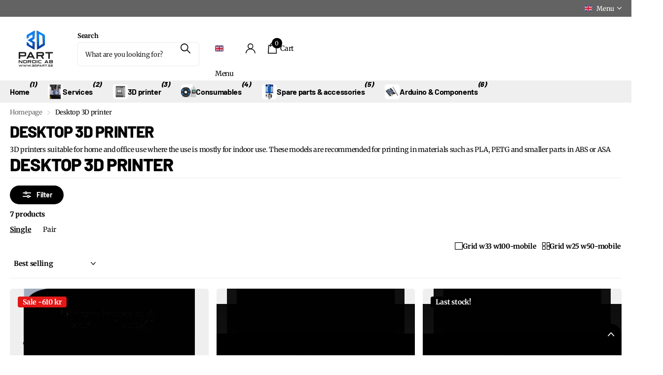

--- FILE ---
content_type: text/html; charset=utf-8
request_url: https://3dpart.se/en/collections/desktop-3d-skrivare
body_size: 44375
content:
<!doctype html>
<html lang="en" data-theme="xclusive" dir="ltr" class="no-js ">
	<head>
        <meta name="google-site-verification" content="z8lkHpHrY5Ln7U0OxpZyFWEBIU1CFJgSb6EFy_9FqY8" />
		<meta charset="utf-8">
		<meta http-equiv="x-ua-compatible" content="ie=edge">
		<title>Desktop 3D printer &ndash; 3Dpart.se (3Dpart Nordic AB)</title><meta name="description" content="Desktop 3D Printer 3D printers suitable for home and office use where the use is mostly for indoor use. These models are recommended for printing in materials such as PLA, PETG and smaller parts in ABS or ASA"><meta name="theme-color" content="">
		<meta name="MobileOptimized" content="320">
		<meta name="HandheldFriendly" content="true">
		<meta name="viewport" content="width=device-width, initial-scale=1, minimum-scale=1, maximum-scale=5, viewport-fit=cover, shrink-to-fit=no">
		<meta name="format-detection" content="telephone=no">
		<meta name="msapplication-config" content="//3dpart.se/cdn/shop/t/20/assets/browserconfig.xml?v=52024572095365081671741689034">
		<link rel="canonical" href="https://3dpart.se/en/collections/desktop-3d-skrivare">
		<link rel="preconnect" href="https://fonts.shopifycdn.com" crossorigin><link rel="preload" as="style" href="//3dpart.se/cdn/shop/t/20/assets/screen.css?v=94183854343952761391741689035">
		<link rel="preload" as="style" href="//3dpart.se/cdn/shop/t/20/assets/theme-xclusive.css?v=91891113314790250551741689035">
		<link rel="preload" as="style" href="//3dpart.se/cdn/shop/t/20/assets/screen-settings.css?v=90339221821589738791759346637">
		
		<link rel="preload" as="font" href="//3dpart.se/cdn/fonts/barlow/barlow_n8.b626aaae1ccd3d041eadc7b1698cddd6c6e1a1be.woff2" type="font/woff2" crossorigin>
    <link rel="preload" as="font" href="//3dpart.se/cdn/fonts/merriweather/merriweather_n4.349a72bc63b970a8b7f00dc33f5bda2ec52f79cc.woff2" type="font/woff2" crossorigin>
		<link rel="preload" as="font" href="//3dpart.se/cdn/shop/t/20/assets/xclusive.woff2?v=154911475873364033681741689036" crossorigin>
		<link media="screen" rel="stylesheet" href="//3dpart.se/cdn/shop/t/20/assets/screen.css?v=94183854343952761391741689035" id="core-css">
		<link media="screen" rel="stylesheet" href="//3dpart.se/cdn/shop/t/20/assets/theme-xclusive.css?v=91891113314790250551741689035" id="xclusive-css">
		<noscript><link rel="stylesheet" href="//3dpart.se/cdn/shop/t/20/assets/async-menu.css?v=155014583911830259811741689034"></noscript><link media="screen" rel="stylesheet" href="//3dpart.se/cdn/shop/t/20/assets/page-collection.css?v=12183608382320811271741689035" id="collection-css"><link media="screen" rel="stylesheet" href="//3dpart.se/cdn/shop/t/20/assets/screen-settings.css?v=90339221821589738791759346637" id="custom-css"><link rel="icon" href="//3dpart.se/cdn/shop/files/3Dpart_Logo_web_Vertical_Fullcolour_Digital_RGB_873f102a-7630-4532-ba46-3890b68ac8c4.png?crop=center&height=32&v=1670059400&width=32" type="image/png">
			<link rel="mask-icon" href="safari-pinned-tab.svg" color="#333333">
			<link rel="apple-touch-icon" href="apple-touch-icon.png"><script>document.documentElement.classList.remove('no-js'); document.documentElement.classList.add('js');</script>
		<meta name="msapplication-config" content="//3dpart.se/cdn/shop/t/20/assets/browserconfig.xml?v=52024572095365081671741689034">
<meta property="og:title" content="Desktop 3D printer">
<meta property="og:type" content="product.group">
<meta property="og:description" content="Desktop 3D Printer 3D printers suitable for home and office use where the use is mostly for indoor use. These models are recommended for printing in materials such as PLA, PETG and smaller parts in ABS or ASA">
<meta property="og:site_name" content="3Dpart.se (3Dpart Nordic AB)">
<meta property="og:url" content="https://3dpart.se/en/collections/desktop-3d-skrivare">



<meta name="twitter:title" content="Desktop 3D printer">
<meta name="twitter:description" content="Desktop 3D Printer 3D printers suitable for home and office use where the use is mostly for indoor use. These models are recommended for printing in materials such as PLA, PETG and smaller parts in ABS or ASA">
<meta name="twitter:site" content="3Dpart.se (3Dpart Nordic AB)">


<script type="application/ld+json">
  [
    {
      "@context": "http://schema.org/",
      "@type": "Organization",
      "url": "https://3dpart.se/en/collections/desktop-3d-skrivare",
      "name": "3Dpart.se (3Dpart Nordic AB)",
      "legalName": "3Dpart.se (3Dpart Nordic AB)",
      "description": "Desktop 3D Printer 3D printers suitable for home and office use where the use is mostly for indoor use. These models are recommended for printing in materials such as PLA, PETG and smaller parts in ABS or ASA","contactPoint": {
        "@type": "ContactPoint",
        "contactType": "Customer service",
        "telephone": "+46790512662"
      },
      "address": {
        "@type": "PostalAddress",
        "streetAddress": "Bergkällavägen 31C",
        "addressLocality": "Sollentuna",
        "postalCode": "192 79",
        "addressCountry": "SWEDEN"
      }
    },
    {
      "@context": "http://schema.org",
      "@type": "WebSite",
      "url": "https://3dpart.se/en/collections/desktop-3d-skrivare",
      "name": "3Dpart.se (3Dpart Nordic AB)",
      "description": "Desktop 3D Printer 3D printers suitable for home and office use where the use is mostly for indoor use. These models are recommended for printing in materials such as PLA, PETG and smaller parts in ABS or ASA",
      "author": [
        {
          "@type": "Organization",
          "url": "https://www.someoneyouknow.online",
          "name": "Someoneyouknow",
          "address": {
            "@type": "PostalAddress",
            "streetAddress": "Wilhelminaplein 25",
            "addressLocality": "Eindhoven",
            "addressRegion": "NB",
            "postalCode": "5611 HG",
            "addressCountry": "NL"
          }
        }
      ]
    }
  ]
</script>

		<script>window.performance && window.performance.mark && window.performance.mark('shopify.content_for_header.start');</script><meta name="facebook-domain-verification" content="azq0x76lt5vb3e3j9bari4xz921tjj">
<meta id="shopify-digital-wallet" name="shopify-digital-wallet" content="/65800339668/digital_wallets/dialog">
<meta name="shopify-checkout-api-token" content="f9875face125959898008ef35d40d4dc">
<link rel="alternate" type="application/atom+xml" title="Feed" href="/en/collections/desktop-3d-skrivare.atom" />
<link rel="alternate" hreflang="x-default" href="https://3dpart.se/collections/desktop-3d-skrivare">
<link rel="alternate" hreflang="sv" href="https://3dpart.se/collections/desktop-3d-skrivare">
<link rel="alternate" hreflang="no" href="https://3dpart.se/no/collections/desktop-3d-skrivare">
<link rel="alternate" hreflang="en" href="https://3dpart.se/en/collections/desktop-3d-skrivare">
<link rel="alternate" type="application/json+oembed" href="https://3dpart.se/en/collections/desktop-3d-skrivare.oembed">
<script async="async" src="/checkouts/internal/preloads.js?locale=en-SE"></script>
<link rel="preconnect" href="https://shop.app" crossorigin="anonymous">
<script async="async" src="https://shop.app/checkouts/internal/preloads.js?locale=en-SE&shop_id=65800339668" crossorigin="anonymous"></script>
<script id="apple-pay-shop-capabilities" type="application/json">{"shopId":65800339668,"countryCode":"SE","currencyCode":"SEK","merchantCapabilities":["supports3DS"],"merchantId":"gid:\/\/shopify\/Shop\/65800339668","merchantName":"3Dpart.se (3Dpart Nordic AB)","requiredBillingContactFields":["postalAddress","email","phone"],"requiredShippingContactFields":["postalAddress","email","phone"],"shippingType":"shipping","supportedNetworks":["visa","maestro","masterCard"],"total":{"type":"pending","label":"3Dpart.se (3Dpart Nordic AB)","amount":"1.00"},"shopifyPaymentsEnabled":true,"supportsSubscriptions":true}</script>
<script id="shopify-features" type="application/json">{"accessToken":"f9875face125959898008ef35d40d4dc","betas":["rich-media-storefront-analytics"],"domain":"3dpart.se","predictiveSearch":true,"shopId":65800339668,"locale":"en"}</script>
<script>var Shopify = Shopify || {};
Shopify.shop = "3dpartnordic.myshopify.com";
Shopify.locale = "en";
Shopify.currency = {"active":"SEK","rate":"1.0"};
Shopify.country = "SE";
Shopify.theme = {"name":"Uppdaterad kopia av Xclusive","id":180292157789,"schema_name":"Xclusive","schema_version":"2.3.0","theme_store_id":2221,"role":"main"};
Shopify.theme.handle = "null";
Shopify.theme.style = {"id":null,"handle":null};
Shopify.cdnHost = "3dpart.se/cdn";
Shopify.routes = Shopify.routes || {};
Shopify.routes.root = "/en/";</script>
<script type="module">!function(o){(o.Shopify=o.Shopify||{}).modules=!0}(window);</script>
<script>!function(o){function n(){var o=[];function n(){o.push(Array.prototype.slice.apply(arguments))}return n.q=o,n}var t=o.Shopify=o.Shopify||{};t.loadFeatures=n(),t.autoloadFeatures=n()}(window);</script>
<script>
  window.ShopifyPay = window.ShopifyPay || {};
  window.ShopifyPay.apiHost = "shop.app\/pay";
  window.ShopifyPay.redirectState = null;
</script>
<script id="shop-js-analytics" type="application/json">{"pageType":"collection"}</script>
<script defer="defer" async type="module" src="//3dpart.se/cdn/shopifycloud/shop-js/modules/v2/client.init-shop-cart-sync_BT-GjEfc.en.esm.js"></script>
<script defer="defer" async type="module" src="//3dpart.se/cdn/shopifycloud/shop-js/modules/v2/chunk.common_D58fp_Oc.esm.js"></script>
<script defer="defer" async type="module" src="//3dpart.se/cdn/shopifycloud/shop-js/modules/v2/chunk.modal_xMitdFEc.esm.js"></script>
<script type="module">
  await import("//3dpart.se/cdn/shopifycloud/shop-js/modules/v2/client.init-shop-cart-sync_BT-GjEfc.en.esm.js");
await import("//3dpart.se/cdn/shopifycloud/shop-js/modules/v2/chunk.common_D58fp_Oc.esm.js");
await import("//3dpart.se/cdn/shopifycloud/shop-js/modules/v2/chunk.modal_xMitdFEc.esm.js");

  window.Shopify.SignInWithShop?.initShopCartSync?.({"fedCMEnabled":true,"windoidEnabled":true});

</script>
<script>
  window.Shopify = window.Shopify || {};
  if (!window.Shopify.featureAssets) window.Shopify.featureAssets = {};
  window.Shopify.featureAssets['shop-js'] = {"shop-cart-sync":["modules/v2/client.shop-cart-sync_DZOKe7Ll.en.esm.js","modules/v2/chunk.common_D58fp_Oc.esm.js","modules/v2/chunk.modal_xMitdFEc.esm.js"],"init-fed-cm":["modules/v2/client.init-fed-cm_B6oLuCjv.en.esm.js","modules/v2/chunk.common_D58fp_Oc.esm.js","modules/v2/chunk.modal_xMitdFEc.esm.js"],"shop-cash-offers":["modules/v2/client.shop-cash-offers_D2sdYoxE.en.esm.js","modules/v2/chunk.common_D58fp_Oc.esm.js","modules/v2/chunk.modal_xMitdFEc.esm.js"],"shop-login-button":["modules/v2/client.shop-login-button_QeVjl5Y3.en.esm.js","modules/v2/chunk.common_D58fp_Oc.esm.js","modules/v2/chunk.modal_xMitdFEc.esm.js"],"pay-button":["modules/v2/client.pay-button_DXTOsIq6.en.esm.js","modules/v2/chunk.common_D58fp_Oc.esm.js","modules/v2/chunk.modal_xMitdFEc.esm.js"],"shop-button":["modules/v2/client.shop-button_DQZHx9pm.en.esm.js","modules/v2/chunk.common_D58fp_Oc.esm.js","modules/v2/chunk.modal_xMitdFEc.esm.js"],"avatar":["modules/v2/client.avatar_BTnouDA3.en.esm.js"],"init-windoid":["modules/v2/client.init-windoid_CR1B-cfM.en.esm.js","modules/v2/chunk.common_D58fp_Oc.esm.js","modules/v2/chunk.modal_xMitdFEc.esm.js"],"init-shop-for-new-customer-accounts":["modules/v2/client.init-shop-for-new-customer-accounts_C_vY_xzh.en.esm.js","modules/v2/client.shop-login-button_QeVjl5Y3.en.esm.js","modules/v2/chunk.common_D58fp_Oc.esm.js","modules/v2/chunk.modal_xMitdFEc.esm.js"],"init-shop-email-lookup-coordinator":["modules/v2/client.init-shop-email-lookup-coordinator_BI7n9ZSv.en.esm.js","modules/v2/chunk.common_D58fp_Oc.esm.js","modules/v2/chunk.modal_xMitdFEc.esm.js"],"init-shop-cart-sync":["modules/v2/client.init-shop-cart-sync_BT-GjEfc.en.esm.js","modules/v2/chunk.common_D58fp_Oc.esm.js","modules/v2/chunk.modal_xMitdFEc.esm.js"],"shop-toast-manager":["modules/v2/client.shop-toast-manager_DiYdP3xc.en.esm.js","modules/v2/chunk.common_D58fp_Oc.esm.js","modules/v2/chunk.modal_xMitdFEc.esm.js"],"init-customer-accounts":["modules/v2/client.init-customer-accounts_D9ZNqS-Q.en.esm.js","modules/v2/client.shop-login-button_QeVjl5Y3.en.esm.js","modules/v2/chunk.common_D58fp_Oc.esm.js","modules/v2/chunk.modal_xMitdFEc.esm.js"],"init-customer-accounts-sign-up":["modules/v2/client.init-customer-accounts-sign-up_iGw4briv.en.esm.js","modules/v2/client.shop-login-button_QeVjl5Y3.en.esm.js","modules/v2/chunk.common_D58fp_Oc.esm.js","modules/v2/chunk.modal_xMitdFEc.esm.js"],"shop-follow-button":["modules/v2/client.shop-follow-button_CqMgW2wH.en.esm.js","modules/v2/chunk.common_D58fp_Oc.esm.js","modules/v2/chunk.modal_xMitdFEc.esm.js"],"checkout-modal":["modules/v2/client.checkout-modal_xHeaAweL.en.esm.js","modules/v2/chunk.common_D58fp_Oc.esm.js","modules/v2/chunk.modal_xMitdFEc.esm.js"],"shop-login":["modules/v2/client.shop-login_D91U-Q7h.en.esm.js","modules/v2/chunk.common_D58fp_Oc.esm.js","modules/v2/chunk.modal_xMitdFEc.esm.js"],"lead-capture":["modules/v2/client.lead-capture_BJmE1dJe.en.esm.js","modules/v2/chunk.common_D58fp_Oc.esm.js","modules/v2/chunk.modal_xMitdFEc.esm.js"],"payment-terms":["modules/v2/client.payment-terms_Ci9AEqFq.en.esm.js","modules/v2/chunk.common_D58fp_Oc.esm.js","modules/v2/chunk.modal_xMitdFEc.esm.js"]};
</script>
<script id="__st">var __st={"a":65800339668,"offset":3600,"reqid":"d200ef31-cd18-4435-8d0e-b3d5e7ad8d38-1769063421","pageurl":"3dpart.se\/en\/collections\/desktop-3d-skrivare","u":"b1c3ee2e1fcd","p":"collection","rtyp":"collection","rid":408982782164};</script>
<script>window.ShopifyPaypalV4VisibilityTracking = true;</script>
<script id="captcha-bootstrap">!function(){'use strict';const t='contact',e='account',n='new_comment',o=[[t,t],['blogs',n],['comments',n],[t,'customer']],c=[[e,'customer_login'],[e,'guest_login'],[e,'recover_customer_password'],[e,'create_customer']],r=t=>t.map((([t,e])=>`form[action*='/${t}']:not([data-nocaptcha='true']) input[name='form_type'][value='${e}']`)).join(','),a=t=>()=>t?[...document.querySelectorAll(t)].map((t=>t.form)):[];function s(){const t=[...o],e=r(t);return a(e)}const i='password',u='form_key',d=['recaptcha-v3-token','g-recaptcha-response','h-captcha-response',i],f=()=>{try{return window.sessionStorage}catch{return}},m='__shopify_v',_=t=>t.elements[u];function p(t,e,n=!1){try{const o=window.sessionStorage,c=JSON.parse(o.getItem(e)),{data:r}=function(t){const{data:e,action:n}=t;return t[m]||n?{data:e,action:n}:{data:t,action:n}}(c);for(const[e,n]of Object.entries(r))t.elements[e]&&(t.elements[e].value=n);n&&o.removeItem(e)}catch(o){console.error('form repopulation failed',{error:o})}}const l='form_type',E='cptcha';function T(t){t.dataset[E]=!0}const w=window,h=w.document,L='Shopify',v='ce_forms',y='captcha';let A=!1;((t,e)=>{const n=(g='f06e6c50-85a8-45c8-87d0-21a2b65856fe',I='https://cdn.shopify.com/shopifycloud/storefront-forms-hcaptcha/ce_storefront_forms_captcha_hcaptcha.v1.5.2.iife.js',D={infoText:'Protected by hCaptcha',privacyText:'Privacy',termsText:'Terms'},(t,e,n)=>{const o=w[L][v],c=o.bindForm;if(c)return c(t,g,e,D).then(n);var r;o.q.push([[t,g,e,D],n]),r=I,A||(h.body.append(Object.assign(h.createElement('script'),{id:'captcha-provider',async:!0,src:r})),A=!0)});var g,I,D;w[L]=w[L]||{},w[L][v]=w[L][v]||{},w[L][v].q=[],w[L][y]=w[L][y]||{},w[L][y].protect=function(t,e){n(t,void 0,e),T(t)},Object.freeze(w[L][y]),function(t,e,n,w,h,L){const[v,y,A,g]=function(t,e,n){const i=e?o:[],u=t?c:[],d=[...i,...u],f=r(d),m=r(i),_=r(d.filter((([t,e])=>n.includes(e))));return[a(f),a(m),a(_),s()]}(w,h,L),I=t=>{const e=t.target;return e instanceof HTMLFormElement?e:e&&e.form},D=t=>v().includes(t);t.addEventListener('submit',(t=>{const e=I(t);if(!e)return;const n=D(e)&&!e.dataset.hcaptchaBound&&!e.dataset.recaptchaBound,o=_(e),c=g().includes(e)&&(!o||!o.value);(n||c)&&t.preventDefault(),c&&!n&&(function(t){try{if(!f())return;!function(t){const e=f();if(!e)return;const n=_(t);if(!n)return;const o=n.value;o&&e.removeItem(o)}(t);const e=Array.from(Array(32),(()=>Math.random().toString(36)[2])).join('');!function(t,e){_(t)||t.append(Object.assign(document.createElement('input'),{type:'hidden',name:u})),t.elements[u].value=e}(t,e),function(t,e){const n=f();if(!n)return;const o=[...t.querySelectorAll(`input[type='${i}']`)].map((({name:t})=>t)),c=[...d,...o],r={};for(const[a,s]of new FormData(t).entries())c.includes(a)||(r[a]=s);n.setItem(e,JSON.stringify({[m]:1,action:t.action,data:r}))}(t,e)}catch(e){console.error('failed to persist form',e)}}(e),e.submit())}));const S=(t,e)=>{t&&!t.dataset[E]&&(n(t,e.some((e=>e===t))),T(t))};for(const o of['focusin','change'])t.addEventListener(o,(t=>{const e=I(t);D(e)&&S(e,y())}));const B=e.get('form_key'),M=e.get(l),P=B&&M;t.addEventListener('DOMContentLoaded',(()=>{const t=y();if(P)for(const e of t)e.elements[l].value===M&&p(e,B);[...new Set([...A(),...v().filter((t=>'true'===t.dataset.shopifyCaptcha))])].forEach((e=>S(e,t)))}))}(h,new URLSearchParams(w.location.search),n,t,e,['guest_login'])})(!0,!0)}();</script>
<script integrity="sha256-4kQ18oKyAcykRKYeNunJcIwy7WH5gtpwJnB7kiuLZ1E=" data-source-attribution="shopify.loadfeatures" defer="defer" src="//3dpart.se/cdn/shopifycloud/storefront/assets/storefront/load_feature-a0a9edcb.js" crossorigin="anonymous"></script>
<script crossorigin="anonymous" defer="defer" src="//3dpart.se/cdn/shopifycloud/storefront/assets/shopify_pay/storefront-65b4c6d7.js?v=20250812"></script>
<script data-source-attribution="shopify.dynamic_checkout.dynamic.init">var Shopify=Shopify||{};Shopify.PaymentButton=Shopify.PaymentButton||{isStorefrontPortableWallets:!0,init:function(){window.Shopify.PaymentButton.init=function(){};var t=document.createElement("script");t.src="https://3dpart.se/cdn/shopifycloud/portable-wallets/latest/portable-wallets.en.js",t.type="module",document.head.appendChild(t)}};
</script>
<script data-source-attribution="shopify.dynamic_checkout.buyer_consent">
  function portableWalletsHideBuyerConsent(e){var t=document.getElementById("shopify-buyer-consent"),n=document.getElementById("shopify-subscription-policy-button");t&&n&&(t.classList.add("hidden"),t.setAttribute("aria-hidden","true"),n.removeEventListener("click",e))}function portableWalletsShowBuyerConsent(e){var t=document.getElementById("shopify-buyer-consent"),n=document.getElementById("shopify-subscription-policy-button");t&&n&&(t.classList.remove("hidden"),t.removeAttribute("aria-hidden"),n.addEventListener("click",e))}window.Shopify?.PaymentButton&&(window.Shopify.PaymentButton.hideBuyerConsent=portableWalletsHideBuyerConsent,window.Shopify.PaymentButton.showBuyerConsent=portableWalletsShowBuyerConsent);
</script>
<script data-source-attribution="shopify.dynamic_checkout.cart.bootstrap">document.addEventListener("DOMContentLoaded",(function(){function t(){return document.querySelector("shopify-accelerated-checkout-cart, shopify-accelerated-checkout")}if(t())Shopify.PaymentButton.init();else{new MutationObserver((function(e,n){t()&&(Shopify.PaymentButton.init(),n.disconnect())})).observe(document.body,{childList:!0,subtree:!0})}}));
</script>
<script id='scb4127' type='text/javascript' async='' src='https://3dpart.se/cdn/shopifycloud/privacy-banner/storefront-banner.js'></script><link id="shopify-accelerated-checkout-styles" rel="stylesheet" media="screen" href="https://3dpart.se/cdn/shopifycloud/portable-wallets/latest/accelerated-checkout-backwards-compat.css" crossorigin="anonymous">
<style id="shopify-accelerated-checkout-cart">
        #shopify-buyer-consent {
  margin-top: 1em;
  display: inline-block;
  width: 100%;
}

#shopify-buyer-consent.hidden {
  display: none;
}

#shopify-subscription-policy-button {
  background: none;
  border: none;
  padding: 0;
  text-decoration: underline;
  font-size: inherit;
  cursor: pointer;
}

#shopify-subscription-policy-button::before {
  box-shadow: none;
}

      </style>

<script>window.performance && window.performance.mark && window.performance.mark('shopify.content_for_header.end');</script>
		
		<style data-shopify>
			:root {
				--scheme-1:                      #ffffff;
				--scheme-1_solid:                #ffffff;
				--scheme-1_bg:                   var(--scheme-1);
				--scheme-1_bg_dark:              var(--scheme-1_bg);
				--scheme-1_bg_var:               var(--scheme-1_bg_dark);
				--scheme-1_bg_secondary:         #f4f4f4;
				--scheme-1_fg:                   #000000;
				--scheme-1_fg_sat:               #bfbfbf;
				--scheme-1_title:                #000000;
				--scheme-1_title_solid:          #000000;

				--scheme-1_primary_btn_bg:       #000000;
				--scheme-1_primary_btn_bg_dark:  #000000;
				--scheme-1_primary_btn_fg:       #ffffff;
				--scheme-1_secondary_btn_bg:     #ffffff;
				--scheme-1_secondary_btn_bg_dark:#ededed;
				--scheme-1_secondary_btn_fg:     #000000;
				--scheme-1_tertiary_btn_bg:      #e5e5e5;
				--scheme-1_tertiary_btn_bg_dark: #d3d3d3;
				--scheme-1_tertiary_btn_fg:      #000000;
				--scheme-1_btn_bg:       		var(--scheme-1_primary_btn_bg);
				--scheme-1_btn_bg_dark:  		var(--scheme-1_primary_btn_bg_dark);
				--scheme-1_btn_fg:       		var(--scheme-1_primary_btn_fg);
				--scheme-1_bd:                   #ececec;
				--scheme-1_input_bg:             #ffffff;
				--scheme-1_input_fg:             #000000;
				--scheme-1_input_pl:             #1a1a1a;
				--scheme-1_accent:               #020202;
				--scheme-1_accent_gradient:      linear-gradient(346deg, rgba(156, 0, 98, 1) 4%, rgba(245, 0, 122, 1) 100%);
				
					--primary_text_rgba:  				rgb(0, 0, 0);
					--body_bg:            				var(--scheme-1_bg);
				
				}select, .bv_atual, #root #content .f8sr select,
				[class^="palette-scheme-1"] select,
				[class^="palette-scheme-1"] .bv_atual,
				#root #content [class^="palette-scheme-1"] .f8sr select {
				background-image: url("data:image/svg+xml,%3Csvg xmlns='http://www.w3.org/2000/svg' xml:space='preserve' style='enable-background:new 0 0 12.7 7.7' viewBox='0 0 12.7 7.7' fill='%23000000'%3E%3Cpath d='M.3.2c.4-.3.9-.3 1.2.1l4.7 5.3 5-5.3c.3-.3.9-.4 1.2 0 .3.3.4.9 0 1.2l-5.7 6c-.1.1-.3.2-.5.2s-.5-.1-.6-.3l-5.3-6C-.1 1.1-.1.5.3.2z'/%3E%3C/svg%3E");
				}
				
					#root input[type="date"], #root .datepicker-input { background-image: url("data:image/svg+xml,%3Csvg xmlns='http://www.w3.org/2000/svg' xml:space='preserve' style='enable-background:new 0 0 14 16' viewBox='0 0 14 16' fill='%23000000'%3E%3Cpath d='M12.3 2H11V.8c0-.5-.3-.8-.7-.8s-.8.3-.8.8V2h-5V.8c0-.5-.3-.8-.7-.8S3 .3 3 .8V2H1.8C.8 2 0 2.8 0 3.8v10.5c0 1 .8 1.8 1.8 1.8h10.5c1 0 1.8-.8 1.8-1.8V3.8c-.1-1-.9-1.8-1.8-1.8zm.2 12.3c0 .1-.1.3-.3.3H1.8c-.1 0-.3-.1-.3-.3V7.5h11v6.8zm0-8.3h-11V3.8c0-.1.1-.3.3-.3h10.5c.1 0 .3.1.3.3V6z'/%3E%3C/svg%3E"); }
				
				select:focus, #root #content .f8sr select:focus,
				[class^="palette-scheme-1"] select:focus,
				#root #content [class^="palette-scheme-1"] .f8sr select:focus {
				background-image: url("data:image/svg+xml,%3Csvg xmlns='http://www.w3.org/2000/svg' xml:space='preserve' style='enable-background:new 0 0 12.7 7.7' viewBox='0 0 12.7 7.7' fill='%23000000'%3E%3Cpath d='M12.4 7.5c-.4.3-.9.3-1.2-.1L6.5 2.1l-5 5.3c-.3.3-.9.4-1.2 0-.3-.3-.4-.9 0-1.2L6 .2c.1-.1.3-.2.5-.2.3 0 .5.1.6.3l5.3 6c.4.3.4.9 0 1.2z'/%3E%3C/svg%3E");
				}
				:root, [class^="palette-scheme-1"], [data-active-content*="scheme-1"] {
				--primary_bg:             var(--scheme-1_bg);
				--bg_secondary:           var(--scheme-1_bg_secondary);
				--primary_text:           var(--scheme-1_fg);
				--primary_text_h:         var(--scheme-1_title);
				--headings_text:          var(--primary_text_h);
				--headings_text_solid:    var(--scheme-1_title_solid);
				--primary_bg_btn:         var(--scheme-1_primary_btn_bg);
				--primary_bg_btn_dark:    var(--scheme-1_primary_btn_bg_dark);
				--primary_btn_text:       var(--scheme-1_primary_btn_fg);
				--secondary_bg_btn:       var(--scheme-1_secondary_btn_bg);
				--secondary_bg_btn_dark:  var(--scheme-1_secondary_btn_bg_dark);
				--secondary_btn_text:     var(--scheme-1_secondary_btn_fg);
				--tertiary_bg_btn:        var(--scheme-1_tertiary_btn_bg);
				--tertiary_bg_btn_dark:   var(--scheme-1_tertiary_btn_bg_dark);
				--tertiary_btn_text:      var(--scheme-1_tertiary_btn_fg);
				--custom_input_bg:        var(--scheme-1_input_bg);
				--custom_input_fg:        var(--scheme-1_input_fg);
				--custom_input_pl:        var(--scheme-1_input_pl);
				--custom_input_bd:        var(--scheme-1_bd);
				--custom_bd:              var(--custom_input_bd);
				--secondary_bg: 		  var(--primary_bg_btn);
				--accent:                 var(--scheme-1_accent);
				--accent_gradient:        var(--scheme-1_accent_gradient);
				--primary_text_brightness:var(--scheme-1_fg_brightness);
				}
				
			:root {
				--scheme-2:                      #000000;
				--scheme-2_solid:                #000000;
				--scheme-2_bg:                   var(--scheme-2);
				--scheme-2_bg_dark:              #000000;
				--scheme-2_bg_var:               var(--scheme-2_bg_dark);
				--scheme-2_bg_secondary:         #ffffff;
				--scheme-2_fg:                   #ffffff;
				--scheme-2_fg_sat:               #ffffff;
				--scheme-2_title:                #ffffff;
				--scheme-2_title_solid:          #ffffff;

				--scheme-2_primary_btn_bg:       #ffffff;
				--scheme-2_primary_btn_bg_dark:  #ededed;
				--scheme-2_primary_btn_fg:       #000000;
				--scheme-2_secondary_btn_bg:     #000000;
				--scheme-2_secondary_btn_bg_dark:#000000;
				--scheme-2_secondary_btn_fg:     #ffffff;
				--scheme-2_tertiary_btn_bg:      #e5dbed;
				--scheme-2_tertiary_btn_bg_dark: #d4c3e1;
				--scheme-2_tertiary_btn_fg:      #ffffff;
				--scheme-2_btn_bg:       		var(--scheme-2_primary_btn_bg);
				--scheme-2_btn_bg_dark:  		var(--scheme-2_primary_btn_bg_dark);
				--scheme-2_btn_fg:       		var(--scheme-2_primary_btn_fg);
				--scheme-2_bd:                   #ececec;
				--scheme-2_input_bg:             #ffffff;
				--scheme-2_input_fg:             #000000;
				--scheme-2_input_pl:             #1a1a1a;
				--scheme-2_accent:               #ffffff;
				--scheme-2_accent_gradient:      #ffffff;
				
				}
				[class^="palette-scheme-2"] select,
				[class^="palette-scheme-2"] .bv_atual,
				#root #content [class^="palette-scheme-2"] .f8sr select {
				background-image: url("data:image/svg+xml,%3Csvg xmlns='http://www.w3.org/2000/svg' xml:space='preserve' style='enable-background:new 0 0 12.7 7.7' viewBox='0 0 12.7 7.7' fill='%23000000'%3E%3Cpath d='M.3.2c.4-.3.9-.3 1.2.1l4.7 5.3 5-5.3c.3-.3.9-.4 1.2 0 .3.3.4.9 0 1.2l-5.7 6c-.1.1-.3.2-.5.2s-.5-.1-.6-.3l-5.3-6C-.1 1.1-.1.5.3.2z'/%3E%3C/svg%3E");
				}
				
				
				[class^="palette-scheme-2"] select:focus,
				#root #content [class^="palette-scheme-2"] .f8sr select:focus {
				background-image: url("data:image/svg+xml,%3Csvg xmlns='http://www.w3.org/2000/svg' xml:space='preserve' style='enable-background:new 0 0 12.7 7.7' viewBox='0 0 12.7 7.7' fill='%23000000'%3E%3Cpath d='M12.4 7.5c-.4.3-.9.3-1.2-.1L6.5 2.1l-5 5.3c-.3.3-.9.4-1.2 0-.3-.3-.4-.9 0-1.2L6 .2c.1-.1.3-.2.5-.2.3 0 .5.1.6.3l5.3 6c.4.3.4.9 0 1.2z'/%3E%3C/svg%3E");
				}
				[class^="palette-scheme-2"], [data-active-content*="scheme-2"] {
				--primary_bg:             var(--scheme-2_bg);
				--bg_secondary:           var(--scheme-2_bg_secondary);
				--primary_text:           var(--scheme-2_fg);
				--primary_text_h:         var(--scheme-2_title);
				--headings_text:          var(--primary_text_h);
				--headings_text_solid:    var(--scheme-2_title_solid);
				--primary_bg_btn:         var(--scheme-2_primary_btn_bg);
				--primary_bg_btn_dark:    var(--scheme-2_primary_btn_bg_dark);
				--primary_btn_text:       var(--scheme-2_primary_btn_fg);
				--secondary_bg_btn:       var(--scheme-2_secondary_btn_bg);
				--secondary_bg_btn_dark:  var(--scheme-2_secondary_btn_bg_dark);
				--secondary_btn_text:     var(--scheme-2_secondary_btn_fg);
				--tertiary_bg_btn:        var(--scheme-2_tertiary_btn_bg);
				--tertiary_bg_btn_dark:   var(--scheme-2_tertiary_btn_bg_dark);
				--tertiary_btn_text:      var(--scheme-2_tertiary_btn_fg);
				--custom_input_bg:        var(--scheme-2_input_bg);
				--custom_input_fg:        var(--scheme-2_input_fg);
				--custom_input_pl:        var(--scheme-2_input_pl);
				--custom_input_bd:        var(--scheme-2_bd);
				--custom_bd:              var(--custom_input_bd);
				--secondary_bg: 		  var(--primary_bg_btn);
				--accent:                 var(--scheme-2_accent);
				--accent_gradient:        var(--scheme-2_accent_gradient);
				--primary_text_brightness:var(--scheme-2_fg_brightness);
				}
				
			:root {
				--scheme-3:                      #efefef;
				--scheme-3_solid:                #efefef;
				--scheme-3_bg:                   var(--scheme-3);
				--scheme-3_bg_dark:              #eaeaea;
				--scheme-3_bg_var:               var(--scheme-3_bg_dark);
				--scheme-3_bg_secondary:         #ffffff;
				--scheme-3_fg:                   #000000;
				--scheme-3_fg_sat:               #bfbfbf;
				--scheme-3_title:                #000000;
				--scheme-3_title_solid:          #000000;

				--scheme-3_primary_btn_bg:       #000000;
				--scheme-3_primary_btn_bg_dark:  #000000;
				--scheme-3_primary_btn_fg:       #ffffff;
				--scheme-3_secondary_btn_bg:     #ffffff;
				--scheme-3_secondary_btn_bg_dark:#ededed;
				--scheme-3_secondary_btn_fg:     #000000;
				--scheme-3_tertiary_btn_bg:      #000000;
				--scheme-3_tertiary_btn_bg_dark: #000000;
				--scheme-3_tertiary_btn_fg:      #ffffff;
				--scheme-3_btn_bg:       		var(--scheme-3_primary_btn_bg);
				--scheme-3_btn_bg_dark:  		var(--scheme-3_primary_btn_bg_dark);
				--scheme-3_btn_fg:       		var(--scheme-3_primary_btn_fg);
				--scheme-3_bd:                   #efefef;
				--scheme-3_input_bg:             #ffffff;
				--scheme-3_input_fg:             #000000;
				--scheme-3_input_pl:             #1a1a1a;
				--scheme-3_accent:               #020202;
				--scheme-3_accent_gradient:      #020202;
				
				}
				[class^="palette-scheme-3"] select,
				[class^="palette-scheme-3"] .bv_atual,
				#root #content [class^="palette-scheme-3"] .f8sr select {
				background-image: url("data:image/svg+xml,%3Csvg xmlns='http://www.w3.org/2000/svg' xml:space='preserve' style='enable-background:new 0 0 12.7 7.7' viewBox='0 0 12.7 7.7' fill='%23000000'%3E%3Cpath d='M.3.2c.4-.3.9-.3 1.2.1l4.7 5.3 5-5.3c.3-.3.9-.4 1.2 0 .3.3.4.9 0 1.2l-5.7 6c-.1.1-.3.2-.5.2s-.5-.1-.6-.3l-5.3-6C-.1 1.1-.1.5.3.2z'/%3E%3C/svg%3E");
				}
				
				
				[class^="palette-scheme-3"] select:focus,
				#root #content [class^="palette-scheme-3"] .f8sr select:focus {
				background-image: url("data:image/svg+xml,%3Csvg xmlns='http://www.w3.org/2000/svg' xml:space='preserve' style='enable-background:new 0 0 12.7 7.7' viewBox='0 0 12.7 7.7' fill='%23000000'%3E%3Cpath d='M12.4 7.5c-.4.3-.9.3-1.2-.1L6.5 2.1l-5 5.3c-.3.3-.9.4-1.2 0-.3-.3-.4-.9 0-1.2L6 .2c.1-.1.3-.2.5-.2.3 0 .5.1.6.3l5.3 6c.4.3.4.9 0 1.2z'/%3E%3C/svg%3E");
				}
				[class^="palette-scheme-3"], [data-active-content*="scheme-3"] {
				--primary_bg:             var(--scheme-3_bg);
				--bg_secondary:           var(--scheme-3_bg_secondary);
				--primary_text:           var(--scheme-3_fg);
				--primary_text_h:         var(--scheme-3_title);
				--headings_text:          var(--primary_text_h);
				--headings_text_solid:    var(--scheme-3_title_solid);
				--primary_bg_btn:         var(--scheme-3_primary_btn_bg);
				--primary_bg_btn_dark:    var(--scheme-3_primary_btn_bg_dark);
				--primary_btn_text:       var(--scheme-3_primary_btn_fg);
				--secondary_bg_btn:       var(--scheme-3_secondary_btn_bg);
				--secondary_bg_btn_dark:  var(--scheme-3_secondary_btn_bg_dark);
				--secondary_btn_text:     var(--scheme-3_secondary_btn_fg);
				--tertiary_bg_btn:        var(--scheme-3_tertiary_btn_bg);
				--tertiary_bg_btn_dark:   var(--scheme-3_tertiary_btn_bg_dark);
				--tertiary_btn_text:      var(--scheme-3_tertiary_btn_fg);
				--custom_input_bg:        var(--scheme-3_input_bg);
				--custom_input_fg:        var(--scheme-3_input_fg);
				--custom_input_pl:        var(--scheme-3_input_pl);
				--custom_input_bd:        var(--scheme-3_bd);
				--custom_bd:              var(--custom_input_bd);
				--secondary_bg: 		  var(--primary_bg_btn);
				--accent:                 var(--scheme-3_accent);
				--accent_gradient:        var(--scheme-3_accent_gradient);
				--primary_text_brightness:var(--scheme-3_fg_brightness);
				}
				
			:root {
				--scheme-4:                      #636363;
				--scheme-4_solid:                #636363;
				--scheme-4_bg:                   var(--scheme-4);
				--scheme-4_bg_dark:              #5e5e5e;
				--scheme-4_bg_var:               var(--scheme-4_bg_dark);
				--scheme-4_bg_secondary:         #8a8a9e;
				--scheme-4_fg:                   #ffffff;
				--scheme-4_fg_sat:               #ffffff;
				--scheme-4_title:                #ffffff;
				--scheme-4_title_solid:          #ffffff;

				--scheme-4_primary_btn_bg:       #ffffff;
				--scheme-4_primary_btn_bg_dark:  #ededed;
				--scheme-4_primary_btn_fg:       #000000;
				--scheme-4_secondary_btn_bg:     #e5dbed;
				--scheme-4_secondary_btn_bg_dark:#d4c3e1;
				--scheme-4_secondary_btn_fg:     #000000;
				--scheme-4_tertiary_btn_bg:      #ffffff;
				--scheme-4_tertiary_btn_bg_dark: #ededed;
				--scheme-4_tertiary_btn_fg:      #000000;
				--scheme-4_btn_bg:       		var(--scheme-4_primary_btn_bg);
				--scheme-4_btn_bg_dark:  		var(--scheme-4_primary_btn_bg_dark);
				--scheme-4_btn_fg:       		var(--scheme-4_primary_btn_fg);
				--scheme-4_bd:                   #e5e5e5;
				--scheme-4_input_bg:             #ffffff;
				--scheme-4_input_fg:             #000000;
				--scheme-4_input_pl:             #1a1a1a;
				--scheme-4_accent:               #ffffff;
				--scheme-4_accent_gradient:      #ffffff;
				
				}
				[class^="palette-scheme-4"] select,
				[class^="palette-scheme-4"] .bv_atual,
				#root #content [class^="palette-scheme-4"] .f8sr select {
				background-image: url("data:image/svg+xml,%3Csvg xmlns='http://www.w3.org/2000/svg' xml:space='preserve' style='enable-background:new 0 0 12.7 7.7' viewBox='0 0 12.7 7.7' fill='%23000000'%3E%3Cpath d='M.3.2c.4-.3.9-.3 1.2.1l4.7 5.3 5-5.3c.3-.3.9-.4 1.2 0 .3.3.4.9 0 1.2l-5.7 6c-.1.1-.3.2-.5.2s-.5-.1-.6-.3l-5.3-6C-.1 1.1-.1.5.3.2z'/%3E%3C/svg%3E");
				}
				
				
				[class^="palette-scheme-4"] select:focus,
				#root #content [class^="palette-scheme-4"] .f8sr select:focus {
				background-image: url("data:image/svg+xml,%3Csvg xmlns='http://www.w3.org/2000/svg' xml:space='preserve' style='enable-background:new 0 0 12.7 7.7' viewBox='0 0 12.7 7.7' fill='%23000000'%3E%3Cpath d='M12.4 7.5c-.4.3-.9.3-1.2-.1L6.5 2.1l-5 5.3c-.3.3-.9.4-1.2 0-.3-.3-.4-.9 0-1.2L6 .2c.1-.1.3-.2.5-.2.3 0 .5.1.6.3l5.3 6c.4.3.4.9 0 1.2z'/%3E%3C/svg%3E");
				}
				[class^="palette-scheme-4"], [data-active-content*="scheme-4"] {
				--primary_bg:             var(--scheme-4_bg);
				--bg_secondary:           var(--scheme-4_bg_secondary);
				--primary_text:           var(--scheme-4_fg);
				--primary_text_h:         var(--scheme-4_title);
				--headings_text:          var(--primary_text_h);
				--headings_text_solid:    var(--scheme-4_title_solid);
				--primary_bg_btn:         var(--scheme-4_primary_btn_bg);
				--primary_bg_btn_dark:    var(--scheme-4_primary_btn_bg_dark);
				--primary_btn_text:       var(--scheme-4_primary_btn_fg);
				--secondary_bg_btn:       var(--scheme-4_secondary_btn_bg);
				--secondary_bg_btn_dark:  var(--scheme-4_secondary_btn_bg_dark);
				--secondary_btn_text:     var(--scheme-4_secondary_btn_fg);
				--tertiary_bg_btn:        var(--scheme-4_tertiary_btn_bg);
				--tertiary_bg_btn_dark:   var(--scheme-4_tertiary_btn_bg_dark);
				--tertiary_btn_text:      var(--scheme-4_tertiary_btn_fg);
				--custom_input_bg:        var(--scheme-4_input_bg);
				--custom_input_fg:        var(--scheme-4_input_fg);
				--custom_input_pl:        var(--scheme-4_input_pl);
				--custom_input_bd:        var(--scheme-4_bd);
				--custom_bd:              var(--custom_input_bd);
				--secondary_bg: 		  var(--primary_bg_btn);
				--accent:                 var(--scheme-4_accent);
				--accent_gradient:        var(--scheme-4_accent_gradient);
				--primary_text_brightness:var(--scheme-4_fg_brightness);
				}
				
			:root {
				--scheme-5:                      #020202;
				--scheme-5_solid:                #020202;
				--scheme-5_bg:                   var(--scheme-5);
				--scheme-5_bg_dark:              #000000;
				--scheme-5_bg_var:               var(--scheme-5_bg_dark);
				--scheme-5_bg_secondary:         #e5dbed;
				--scheme-5_fg:                   #ffffff;
				--scheme-5_fg_sat:               #ffffff;
				--scheme-5_title:                #ffffff;
				--scheme-5_title_solid:          #ffffff;

				--scheme-5_primary_btn_bg:       #ffffff;
				--scheme-5_primary_btn_bg_dark:  #ededed;
				--scheme-5_primary_btn_fg:       #000000;
				--scheme-5_secondary_btn_bg:     #ffffff;
				--scheme-5_secondary_btn_bg_dark:#ededed;
				--scheme-5_secondary_btn_fg:     #000000;
				--scheme-5_tertiary_btn_bg:      #e5dbed;
				--scheme-5_tertiary_btn_bg_dark: #d4c3e1;
				--scheme-5_tertiary_btn_fg:      #000000;
				--scheme-5_btn_bg:       		var(--scheme-5_primary_btn_bg);
				--scheme-5_btn_bg_dark:  		var(--scheme-5_primary_btn_bg_dark);
				--scheme-5_btn_fg:       		var(--scheme-5_primary_btn_fg);
				--scheme-5_bd:                   #e5e5e5;
				--scheme-5_input_bg:             #ffffff;
				--scheme-5_input_fg:             #000000;
				--scheme-5_input_pl:             #1a1a1a;
				--scheme-5_accent:               #ffffff;
				--scheme-5_accent_gradient:      #ffffff;
				
				}
				[class^="palette-scheme-5"] select,
				[class^="palette-scheme-5"] .bv_atual,
				#root #content [class^="palette-scheme-5"] .f8sr select {
				background-image: url("data:image/svg+xml,%3Csvg xmlns='http://www.w3.org/2000/svg' xml:space='preserve' style='enable-background:new 0 0 12.7 7.7' viewBox='0 0 12.7 7.7' fill='%23000000'%3E%3Cpath d='M.3.2c.4-.3.9-.3 1.2.1l4.7 5.3 5-5.3c.3-.3.9-.4 1.2 0 .3.3.4.9 0 1.2l-5.7 6c-.1.1-.3.2-.5.2s-.5-.1-.6-.3l-5.3-6C-.1 1.1-.1.5.3.2z'/%3E%3C/svg%3E");
				}
				
				
				[class^="palette-scheme-5"] select:focus,
				#root #content [class^="palette-scheme-5"] .f8sr select:focus {
				background-image: url("data:image/svg+xml,%3Csvg xmlns='http://www.w3.org/2000/svg' xml:space='preserve' style='enable-background:new 0 0 12.7 7.7' viewBox='0 0 12.7 7.7' fill='%23000000'%3E%3Cpath d='M12.4 7.5c-.4.3-.9.3-1.2-.1L6.5 2.1l-5 5.3c-.3.3-.9.4-1.2 0-.3-.3-.4-.9 0-1.2L6 .2c.1-.1.3-.2.5-.2.3 0 .5.1.6.3l5.3 6c.4.3.4.9 0 1.2z'/%3E%3C/svg%3E");
				}
				[class^="palette-scheme-5"], [data-active-content*="scheme-5"] {
				--primary_bg:             var(--scheme-5_bg);
				--bg_secondary:           var(--scheme-5_bg_secondary);
				--primary_text:           var(--scheme-5_fg);
				--primary_text_h:         var(--scheme-5_title);
				--headings_text:          var(--primary_text_h);
				--headings_text_solid:    var(--scheme-5_title_solid);
				--primary_bg_btn:         var(--scheme-5_primary_btn_bg);
				--primary_bg_btn_dark:    var(--scheme-5_primary_btn_bg_dark);
				--primary_btn_text:       var(--scheme-5_primary_btn_fg);
				--secondary_bg_btn:       var(--scheme-5_secondary_btn_bg);
				--secondary_bg_btn_dark:  var(--scheme-5_secondary_btn_bg_dark);
				--secondary_btn_text:     var(--scheme-5_secondary_btn_fg);
				--tertiary_bg_btn:        var(--scheme-5_tertiary_btn_bg);
				--tertiary_bg_btn_dark:   var(--scheme-5_tertiary_btn_bg_dark);
				--tertiary_btn_text:      var(--scheme-5_tertiary_btn_fg);
				--custom_input_bg:        var(--scheme-5_input_bg);
				--custom_input_fg:        var(--scheme-5_input_fg);
				--custom_input_pl:        var(--scheme-5_input_pl);
				--custom_input_bd:        var(--scheme-5_bd);
				--custom_bd:              var(--custom_input_bd);
				--secondary_bg: 		  var(--primary_bg_btn);
				--accent:                 var(--scheme-5_accent);
				--accent_gradient:        var(--scheme-5_accent_gradient);
				--primary_text_brightness:var(--scheme-5_fg_brightness);
				}
				
			:root {
				--scheme-6:                      #e5e051;
				--scheme-6_solid:                #e5e051;
				--scheme-6_bg:                   var(--scheme-6);
				--scheme-6_bg_dark:              #e4de48;
				--scheme-6_bg_var:               var(--scheme-6_bg_dark);
				--scheme-6_bg_secondary:         #ffffff;
				--scheme-6_fg:                   #000000;
				--scheme-6_fg_sat:               #bfbfbf;
				--scheme-6_title:                #000000;
				--scheme-6_title_solid:          #000000;

				--scheme-6_primary_btn_bg:       #000000;
				--scheme-6_primary_btn_bg_dark:  #000000;
				--scheme-6_primary_btn_fg:       #ffffff;
				--scheme-6_secondary_btn_bg:     #000000;
				--scheme-6_secondary_btn_bg_dark:#000000;
				--scheme-6_secondary_btn_fg:     #ffffff;
				--scheme-6_tertiary_btn_bg:      #000000;
				--scheme-6_tertiary_btn_bg_dark: #000000;
				--scheme-6_tertiary_btn_fg:      #ffffff;
				--scheme-6_btn_bg:       		var(--scheme-6_primary_btn_bg);
				--scheme-6_btn_bg_dark:  		var(--scheme-6_primary_btn_bg_dark);
				--scheme-6_btn_fg:       		var(--scheme-6_primary_btn_fg);
				--scheme-6_bd:                   #e5e5e5;
				--scheme-6_input_bg:             #ffffff;
				--scheme-6_input_fg:             #000000;
				--scheme-6_input_pl:             #1a1a1a;
				--scheme-6_accent:               #020202;
				--scheme-6_accent_gradient:      #020202;
				
				}
				[class^="palette-scheme-6"] select,
				[class^="palette-scheme-6"] .bv_atual,
				#root #content [class^="palette-scheme-6"] .f8sr select {
				background-image: url("data:image/svg+xml,%3Csvg xmlns='http://www.w3.org/2000/svg' xml:space='preserve' style='enable-background:new 0 0 12.7 7.7' viewBox='0 0 12.7 7.7' fill='%23000000'%3E%3Cpath d='M.3.2c.4-.3.9-.3 1.2.1l4.7 5.3 5-5.3c.3-.3.9-.4 1.2 0 .3.3.4.9 0 1.2l-5.7 6c-.1.1-.3.2-.5.2s-.5-.1-.6-.3l-5.3-6C-.1 1.1-.1.5.3.2z'/%3E%3C/svg%3E");
				}
				
				
				[class^="palette-scheme-6"] select:focus,
				#root #content [class^="palette-scheme-6"] .f8sr select:focus {
				background-image: url("data:image/svg+xml,%3Csvg xmlns='http://www.w3.org/2000/svg' xml:space='preserve' style='enable-background:new 0 0 12.7 7.7' viewBox='0 0 12.7 7.7' fill='%23000000'%3E%3Cpath d='M12.4 7.5c-.4.3-.9.3-1.2-.1L6.5 2.1l-5 5.3c-.3.3-.9.4-1.2 0-.3-.3-.4-.9 0-1.2L6 .2c.1-.1.3-.2.5-.2.3 0 .5.1.6.3l5.3 6c.4.3.4.9 0 1.2z'/%3E%3C/svg%3E");
				}
				[class^="palette-scheme-6"], [data-active-content*="scheme-6"] {
				--primary_bg:             var(--scheme-6_bg);
				--bg_secondary:           var(--scheme-6_bg_secondary);
				--primary_text:           var(--scheme-6_fg);
				--primary_text_h:         var(--scheme-6_title);
				--headings_text:          var(--primary_text_h);
				--headings_text_solid:    var(--scheme-6_title_solid);
				--primary_bg_btn:         var(--scheme-6_primary_btn_bg);
				--primary_bg_btn_dark:    var(--scheme-6_primary_btn_bg_dark);
				--primary_btn_text:       var(--scheme-6_primary_btn_fg);
				--secondary_bg_btn:       var(--scheme-6_secondary_btn_bg);
				--secondary_bg_btn_dark:  var(--scheme-6_secondary_btn_bg_dark);
				--secondary_btn_text:     var(--scheme-6_secondary_btn_fg);
				--tertiary_bg_btn:        var(--scheme-6_tertiary_btn_bg);
				--tertiary_bg_btn_dark:   var(--scheme-6_tertiary_btn_bg_dark);
				--tertiary_btn_text:      var(--scheme-6_tertiary_btn_fg);
				--custom_input_bg:        var(--scheme-6_input_bg);
				--custom_input_fg:        var(--scheme-6_input_fg);
				--custom_input_pl:        var(--scheme-6_input_pl);
				--custom_input_bd:        var(--scheme-6_bd);
				--custom_bd:              var(--custom_input_bd);
				--secondary_bg: 		  var(--primary_bg_btn);
				--accent:                 var(--scheme-6_accent);
				--accent_gradient:        var(--scheme-6_accent_gradient);
				--primary_text_brightness:var(--scheme-6_fg_brightness);
				}
				
			:root {
				--scheme-7:                      linear-gradient(120deg, rgba(244, 244, 244, 1), rgba(239, 179, 76, 0.51) 100%);
				--scheme-7_solid:                #efb34c;
				--scheme-7_bg:                   var(--scheme-7);
				--scheme-7_bg_dark:              #eeaf43;
				--scheme-7_bg_var:               var(--scheme-7_bg_dark);
				--scheme-7_bg_secondary:         #ffffff;
				--scheme-7_fg:                   #000000;
				--scheme-7_fg_sat:               #bfbfbf;
				--scheme-7_title:                #000000;
				--scheme-7_title_solid:          #000000;

				--scheme-7_primary_btn_bg:       #000000;
				--scheme-7_primary_btn_bg_dark:  #000000;
				--scheme-7_primary_btn_fg:       #ffffff;
				--scheme-7_secondary_btn_bg:     #000000;
				--scheme-7_secondary_btn_bg_dark:#000000;
				--scheme-7_secondary_btn_fg:     #ffffff;
				--scheme-7_tertiary_btn_bg:      #000000;
				--scheme-7_tertiary_btn_bg_dark: #000000;
				--scheme-7_tertiary_btn_fg:      #ffffff;
				--scheme-7_btn_bg:       		var(--scheme-7_primary_btn_bg);
				--scheme-7_btn_bg_dark:  		var(--scheme-7_primary_btn_bg_dark);
				--scheme-7_btn_fg:       		var(--scheme-7_primary_btn_fg);
				--scheme-7_bd:                   #e5e5e5;
				--scheme-7_input_bg:             #ffffff;
				--scheme-7_input_fg:             #000000;
				--scheme-7_input_pl:             #1a1a1a;
				--scheme-7_accent:               #020202;
				--scheme-7_accent_gradient:      #020202;
				
				}
				[class^="palette-scheme-7"] select,
				[class^="palette-scheme-7"] .bv_atual,
				#root #content [class^="palette-scheme-7"] .f8sr select {
				background-image: url("data:image/svg+xml,%3Csvg xmlns='http://www.w3.org/2000/svg' xml:space='preserve' style='enable-background:new 0 0 12.7 7.7' viewBox='0 0 12.7 7.7' fill='%23000000'%3E%3Cpath d='M.3.2c.4-.3.9-.3 1.2.1l4.7 5.3 5-5.3c.3-.3.9-.4 1.2 0 .3.3.4.9 0 1.2l-5.7 6c-.1.1-.3.2-.5.2s-.5-.1-.6-.3l-5.3-6C-.1 1.1-.1.5.3.2z'/%3E%3C/svg%3E");
				}
				
				
				[class^="palette-scheme-7"] select:focus,
				#root #content [class^="palette-scheme-7"] .f8sr select:focus {
				background-image: url("data:image/svg+xml,%3Csvg xmlns='http://www.w3.org/2000/svg' xml:space='preserve' style='enable-background:new 0 0 12.7 7.7' viewBox='0 0 12.7 7.7' fill='%23000000'%3E%3Cpath d='M12.4 7.5c-.4.3-.9.3-1.2-.1L6.5 2.1l-5 5.3c-.3.3-.9.4-1.2 0-.3-.3-.4-.9 0-1.2L6 .2c.1-.1.3-.2.5-.2.3 0 .5.1.6.3l5.3 6c.4.3.4.9 0 1.2z'/%3E%3C/svg%3E");
				}
				[class^="palette-scheme-7"], [data-active-content*="scheme-7"] {
				--primary_bg:             var(--scheme-7_bg);
				--bg_secondary:           var(--scheme-7_bg_secondary);
				--primary_text:           var(--scheme-7_fg);
				--primary_text_h:         var(--scheme-7_title);
				--headings_text:          var(--primary_text_h);
				--headings_text_solid:    var(--scheme-7_title_solid);
				--primary_bg_btn:         var(--scheme-7_primary_btn_bg);
				--primary_bg_btn_dark:    var(--scheme-7_primary_btn_bg_dark);
				--primary_btn_text:       var(--scheme-7_primary_btn_fg);
				--secondary_bg_btn:       var(--scheme-7_secondary_btn_bg);
				--secondary_bg_btn_dark:  var(--scheme-7_secondary_btn_bg_dark);
				--secondary_btn_text:     var(--scheme-7_secondary_btn_fg);
				--tertiary_bg_btn:        var(--scheme-7_tertiary_btn_bg);
				--tertiary_bg_btn_dark:   var(--scheme-7_tertiary_btn_bg_dark);
				--tertiary_btn_text:      var(--scheme-7_tertiary_btn_fg);
				--custom_input_bg:        var(--scheme-7_input_bg);
				--custom_input_fg:        var(--scheme-7_input_fg);
				--custom_input_pl:        var(--scheme-7_input_pl);
				--custom_input_bd:        var(--scheme-7_bd);
				--custom_bd:              var(--custom_input_bd);
				--secondary_bg: 		  var(--primary_bg_btn);
				--accent:                 var(--scheme-7_accent);
				--accent_gradient:        var(--scheme-7_accent_gradient);
				--primary_text_brightness:var(--scheme-7_fg_brightness);
				}
				
			:root {
				--scheme-8:                      linear-gradient(336deg, rgba(0, 0, 0, 0.69) 4%, rgba(40, 40, 40, 1) 100%);
				--scheme-8_solid:                #000000;
				--scheme-8_bg:                   var(--scheme-8);
				--scheme-8_bg_dark:              #000000;
				--scheme-8_bg_var:               var(--scheme-8_bg_dark);
				--scheme-8_bg_secondary:         #e5dbed;
				--scheme-8_fg:                   #ffffff;
				--scheme-8_fg_sat:               #ffffff;
				--scheme-8_title:                #ffffff;
				--scheme-8_title_solid:          #ffffff;

				--scheme-8_primary_btn_bg:       #ffffff;
				--scheme-8_primary_btn_bg_dark:  #ededed;
				--scheme-8_primary_btn_fg:       #000000;
				--scheme-8_secondary_btn_bg:     #ffffff;
				--scheme-8_secondary_btn_bg_dark:#ededed;
				--scheme-8_secondary_btn_fg:     #000000;
				--scheme-8_tertiary_btn_bg:      #e5dbed;
				--scheme-8_tertiary_btn_bg_dark: #d4c3e1;
				--scheme-8_tertiary_btn_fg:      #000000;
				--scheme-8_btn_bg:       		var(--scheme-8_primary_btn_bg);
				--scheme-8_btn_bg_dark:  		var(--scheme-8_primary_btn_bg_dark);
				--scheme-8_btn_fg:       		var(--scheme-8_primary_btn_fg);
				--scheme-8_bd:                   #e5e5e5;
				--scheme-8_input_bg:             #ffffff;
				--scheme-8_input_fg:             #000000;
				--scheme-8_input_pl:             #1a1a1a;
				--scheme-8_accent:               #020202;
				--scheme-8_accent_gradient:      #020202;
				
				}
				[class^="palette-scheme-8"] select,
				[class^="palette-scheme-8"] .bv_atual,
				#root #content [class^="palette-scheme-8"] .f8sr select {
				background-image: url("data:image/svg+xml,%3Csvg xmlns='http://www.w3.org/2000/svg' xml:space='preserve' style='enable-background:new 0 0 12.7 7.7' viewBox='0 0 12.7 7.7' fill='%23000000'%3E%3Cpath d='M.3.2c.4-.3.9-.3 1.2.1l4.7 5.3 5-5.3c.3-.3.9-.4 1.2 0 .3.3.4.9 0 1.2l-5.7 6c-.1.1-.3.2-.5.2s-.5-.1-.6-.3l-5.3-6C-.1 1.1-.1.5.3.2z'/%3E%3C/svg%3E");
				}
				
				
				[class^="palette-scheme-8"] select:focus,
				#root #content [class^="palette-scheme-8"] .f8sr select:focus {
				background-image: url("data:image/svg+xml,%3Csvg xmlns='http://www.w3.org/2000/svg' xml:space='preserve' style='enable-background:new 0 0 12.7 7.7' viewBox='0 0 12.7 7.7' fill='%23000000'%3E%3Cpath d='M12.4 7.5c-.4.3-.9.3-1.2-.1L6.5 2.1l-5 5.3c-.3.3-.9.4-1.2 0-.3-.3-.4-.9 0-1.2L6 .2c.1-.1.3-.2.5-.2.3 0 .5.1.6.3l5.3 6c.4.3.4.9 0 1.2z'/%3E%3C/svg%3E");
				}
				[class^="palette-scheme-8"], [data-active-content*="scheme-8"] {
				--primary_bg:             var(--scheme-8_bg);
				--bg_secondary:           var(--scheme-8_bg_secondary);
				--primary_text:           var(--scheme-8_fg);
				--primary_text_h:         var(--scheme-8_title);
				--headings_text:          var(--primary_text_h);
				--headings_text_solid:    var(--scheme-8_title_solid);
				--primary_bg_btn:         var(--scheme-8_primary_btn_bg);
				--primary_bg_btn_dark:    var(--scheme-8_primary_btn_bg_dark);
				--primary_btn_text:       var(--scheme-8_primary_btn_fg);
				--secondary_bg_btn:       var(--scheme-8_secondary_btn_bg);
				--secondary_bg_btn_dark:  var(--scheme-8_secondary_btn_bg_dark);
				--secondary_btn_text:     var(--scheme-8_secondary_btn_fg);
				--tertiary_bg_btn:        var(--scheme-8_tertiary_btn_bg);
				--tertiary_bg_btn_dark:   var(--scheme-8_tertiary_btn_bg_dark);
				--tertiary_btn_text:      var(--scheme-8_tertiary_btn_fg);
				--custom_input_bg:        var(--scheme-8_input_bg);
				--custom_input_fg:        var(--scheme-8_input_fg);
				--custom_input_pl:        var(--scheme-8_input_pl);
				--custom_input_bd:        var(--scheme-8_bd);
				--custom_bd:              var(--custom_input_bd);
				--secondary_bg: 		  var(--primary_bg_btn);
				--accent:                 var(--scheme-8_accent);
				--accent_gradient:        var(--scheme-8_accent_gradient);
				--primary_text_brightness:var(--scheme-8_fg_brightness);
				}
				
			:root {
				--scheme-6882492c-3e95-4f3e-a823-828a5fb09308:                      #f9f9f9;
				--scheme-6882492c-3e95-4f3e-a823-828a5fb09308_solid:                #f9f9f9;
				--scheme-6882492c-3e95-4f3e-a823-828a5fb09308_bg:                   var(--scheme-6882492c-3e95-4f3e-a823-828a5fb09308);
				--scheme-6882492c-3e95-4f3e-a823-828a5fb09308_bg_dark:              #f4f4f4;
				--scheme-6882492c-3e95-4f3e-a823-828a5fb09308_bg_var:               var(--scheme-6882492c-3e95-4f3e-a823-828a5fb09308_bg_dark);
				--scheme-6882492c-3e95-4f3e-a823-828a5fb09308_bg_secondary:         #f4f4f4;
				--scheme-6882492c-3e95-4f3e-a823-828a5fb09308_fg:                   #000000;
				--scheme-6882492c-3e95-4f3e-a823-828a5fb09308_fg_sat:               #bfbfbf;
				--scheme-6882492c-3e95-4f3e-a823-828a5fb09308_title:                #000000;
				--scheme-6882492c-3e95-4f3e-a823-828a5fb09308_title_solid:          #000000;

				--scheme-6882492c-3e95-4f3e-a823-828a5fb09308_primary_btn_bg:       #000000;
				--scheme-6882492c-3e95-4f3e-a823-828a5fb09308_primary_btn_bg_dark:  #000000;
				--scheme-6882492c-3e95-4f3e-a823-828a5fb09308_primary_btn_fg:       #ffffff;
				--scheme-6882492c-3e95-4f3e-a823-828a5fb09308_secondary_btn_bg:     #000000;
				--scheme-6882492c-3e95-4f3e-a823-828a5fb09308_secondary_btn_bg_dark:#000000;
				--scheme-6882492c-3e95-4f3e-a823-828a5fb09308_secondary_btn_fg:     #ffffff;
				--scheme-6882492c-3e95-4f3e-a823-828a5fb09308_tertiary_btn_bg:      #efefef;
				--scheme-6882492c-3e95-4f3e-a823-828a5fb09308_tertiary_btn_bg_dark: #dddddd;
				--scheme-6882492c-3e95-4f3e-a823-828a5fb09308_tertiary_btn_fg:      #000000;
				--scheme-6882492c-3e95-4f3e-a823-828a5fb09308_btn_bg:       		var(--scheme-6882492c-3e95-4f3e-a823-828a5fb09308_primary_btn_bg);
				--scheme-6882492c-3e95-4f3e-a823-828a5fb09308_btn_bg_dark:  		var(--scheme-6882492c-3e95-4f3e-a823-828a5fb09308_primary_btn_bg_dark);
				--scheme-6882492c-3e95-4f3e-a823-828a5fb09308_btn_fg:       		var(--scheme-6882492c-3e95-4f3e-a823-828a5fb09308_primary_btn_fg);
				--scheme-6882492c-3e95-4f3e-a823-828a5fb09308_bd:                   #ececec;
				--scheme-6882492c-3e95-4f3e-a823-828a5fb09308_input_bg:             #ffffff;
				--scheme-6882492c-3e95-4f3e-a823-828a5fb09308_input_fg:             #000000;
				--scheme-6882492c-3e95-4f3e-a823-828a5fb09308_input_pl:             #1a1a1a;
				--scheme-6882492c-3e95-4f3e-a823-828a5fb09308_accent:               #020202;
				--scheme-6882492c-3e95-4f3e-a823-828a5fb09308_accent_gradient:      linear-gradient(346deg, rgba(156, 0, 98, 1) 4%, rgba(245, 0, 122, 1) 100%);
				
				}
				[class^="palette-scheme-6882492c-3e95-4f3e-a823-828a5fb09308"] select,
				[class^="palette-scheme-6882492c-3e95-4f3e-a823-828a5fb09308"] .bv_atual,
				#root #content [class^="palette-scheme-6882492c-3e95-4f3e-a823-828a5fb09308"] .f8sr select {
				background-image: url("data:image/svg+xml,%3Csvg xmlns='http://www.w3.org/2000/svg' xml:space='preserve' style='enable-background:new 0 0 12.7 7.7' viewBox='0 0 12.7 7.7' fill='%23000000'%3E%3Cpath d='M.3.2c.4-.3.9-.3 1.2.1l4.7 5.3 5-5.3c.3-.3.9-.4 1.2 0 .3.3.4.9 0 1.2l-5.7 6c-.1.1-.3.2-.5.2s-.5-.1-.6-.3l-5.3-6C-.1 1.1-.1.5.3.2z'/%3E%3C/svg%3E");
				}
				
				
				[class^="palette-scheme-6882492c-3e95-4f3e-a823-828a5fb09308"] select:focus,
				#root #content [class^="palette-scheme-6882492c-3e95-4f3e-a823-828a5fb09308"] .f8sr select:focus {
				background-image: url("data:image/svg+xml,%3Csvg xmlns='http://www.w3.org/2000/svg' xml:space='preserve' style='enable-background:new 0 0 12.7 7.7' viewBox='0 0 12.7 7.7' fill='%23000000'%3E%3Cpath d='M12.4 7.5c-.4.3-.9.3-1.2-.1L6.5 2.1l-5 5.3c-.3.3-.9.4-1.2 0-.3-.3-.4-.9 0-1.2L6 .2c.1-.1.3-.2.5-.2.3 0 .5.1.6.3l5.3 6c.4.3.4.9 0 1.2z'/%3E%3C/svg%3E");
				}
				[class^="palette-scheme-6882492c-3e95-4f3e-a823-828a5fb09308"], [data-active-content*="scheme-6882492c-3e95-4f3e-a823-828a5fb09308"] {
				--primary_bg:             var(--scheme-6882492c-3e95-4f3e-a823-828a5fb09308_bg);
				--bg_secondary:           var(--scheme-6882492c-3e95-4f3e-a823-828a5fb09308_bg_secondary);
				--primary_text:           var(--scheme-6882492c-3e95-4f3e-a823-828a5fb09308_fg);
				--primary_text_h:         var(--scheme-6882492c-3e95-4f3e-a823-828a5fb09308_title);
				--headings_text:          var(--primary_text_h);
				--headings_text_solid:    var(--scheme-6882492c-3e95-4f3e-a823-828a5fb09308_title_solid);
				--primary_bg_btn:         var(--scheme-6882492c-3e95-4f3e-a823-828a5fb09308_primary_btn_bg);
				--primary_bg_btn_dark:    var(--scheme-6882492c-3e95-4f3e-a823-828a5fb09308_primary_btn_bg_dark);
				--primary_btn_text:       var(--scheme-6882492c-3e95-4f3e-a823-828a5fb09308_primary_btn_fg);
				--secondary_bg_btn:       var(--scheme-6882492c-3e95-4f3e-a823-828a5fb09308_secondary_btn_bg);
				--secondary_bg_btn_dark:  var(--scheme-6882492c-3e95-4f3e-a823-828a5fb09308_secondary_btn_bg_dark);
				--secondary_btn_text:     var(--scheme-6882492c-3e95-4f3e-a823-828a5fb09308_secondary_btn_fg);
				--tertiary_bg_btn:        var(--scheme-6882492c-3e95-4f3e-a823-828a5fb09308_tertiary_btn_bg);
				--tertiary_bg_btn_dark:   var(--scheme-6882492c-3e95-4f3e-a823-828a5fb09308_tertiary_btn_bg_dark);
				--tertiary_btn_text:      var(--scheme-6882492c-3e95-4f3e-a823-828a5fb09308_tertiary_btn_fg);
				--custom_input_bg:        var(--scheme-6882492c-3e95-4f3e-a823-828a5fb09308_input_bg);
				--custom_input_fg:        var(--scheme-6882492c-3e95-4f3e-a823-828a5fb09308_input_fg);
				--custom_input_pl:        var(--scheme-6882492c-3e95-4f3e-a823-828a5fb09308_input_pl);
				--custom_input_bd:        var(--scheme-6882492c-3e95-4f3e-a823-828a5fb09308_bd);
				--custom_bd:              var(--custom_input_bd);
				--secondary_bg: 		  var(--primary_bg_btn);
				--accent:                 var(--scheme-6882492c-3e95-4f3e-a823-828a5fb09308_accent);
				--accent_gradient:        var(--scheme-6882492c-3e95-4f3e-a823-828a5fb09308_accent_gradient);
				--primary_text_brightness:var(--scheme-6882492c-3e95-4f3e-a823-828a5fb09308_fg_brightness);
				}
				
			

			
		</style>
	<!-- BEGIN app block: shopify://apps/simprosys-google-shopping-feed/blocks/core_settings_block/1f0b859e-9fa6-4007-97e8-4513aff5ff3b --><!-- BEGIN: GSF App Core Tags & Scripts by Simprosys Google Shopping Feed -->









<!-- END: GSF App Core Tags & Scripts by Simprosys Google Shopping Feed -->
<!-- END app block --><link href="https://monorail-edge.shopifysvc.com" rel="dns-prefetch">
<script>(function(){if ("sendBeacon" in navigator && "performance" in window) {try {var session_token_from_headers = performance.getEntriesByType('navigation')[0].serverTiming.find(x => x.name == '_s').description;} catch {var session_token_from_headers = undefined;}var session_cookie_matches = document.cookie.match(/_shopify_s=([^;]*)/);var session_token_from_cookie = session_cookie_matches && session_cookie_matches.length === 2 ? session_cookie_matches[1] : "";var session_token = session_token_from_headers || session_token_from_cookie || "";function handle_abandonment_event(e) {var entries = performance.getEntries().filter(function(entry) {return /monorail-edge.shopifysvc.com/.test(entry.name);});if (!window.abandonment_tracked && entries.length === 0) {window.abandonment_tracked = true;var currentMs = Date.now();var navigation_start = performance.timing.navigationStart;var payload = {shop_id: 65800339668,url: window.location.href,navigation_start,duration: currentMs - navigation_start,session_token,page_type: "collection"};window.navigator.sendBeacon("https://monorail-edge.shopifysvc.com/v1/produce", JSON.stringify({schema_id: "online_store_buyer_site_abandonment/1.1",payload: payload,metadata: {event_created_at_ms: currentMs,event_sent_at_ms: currentMs}}));}}window.addEventListener('pagehide', handle_abandonment_event);}}());</script>
<script id="web-pixels-manager-setup">(function e(e,d,r,n,o){if(void 0===o&&(o={}),!Boolean(null===(a=null===(i=window.Shopify)||void 0===i?void 0:i.analytics)||void 0===a?void 0:a.replayQueue)){var i,a;window.Shopify=window.Shopify||{};var t=window.Shopify;t.analytics=t.analytics||{};var s=t.analytics;s.replayQueue=[],s.publish=function(e,d,r){return s.replayQueue.push([e,d,r]),!0};try{self.performance.mark("wpm:start")}catch(e){}var l=function(){var e={modern:/Edge?\/(1{2}[4-9]|1[2-9]\d|[2-9]\d{2}|\d{4,})\.\d+(\.\d+|)|Firefox\/(1{2}[4-9]|1[2-9]\d|[2-9]\d{2}|\d{4,})\.\d+(\.\d+|)|Chrom(ium|e)\/(9{2}|\d{3,})\.\d+(\.\d+|)|(Maci|X1{2}).+ Version\/(15\.\d+|(1[6-9]|[2-9]\d|\d{3,})\.\d+)([,.]\d+|)( \(\w+\)|)( Mobile\/\w+|) Safari\/|Chrome.+OPR\/(9{2}|\d{3,})\.\d+\.\d+|(CPU[ +]OS|iPhone[ +]OS|CPU[ +]iPhone|CPU IPhone OS|CPU iPad OS)[ +]+(15[._]\d+|(1[6-9]|[2-9]\d|\d{3,})[._]\d+)([._]\d+|)|Android:?[ /-](13[3-9]|1[4-9]\d|[2-9]\d{2}|\d{4,})(\.\d+|)(\.\d+|)|Android.+Firefox\/(13[5-9]|1[4-9]\d|[2-9]\d{2}|\d{4,})\.\d+(\.\d+|)|Android.+Chrom(ium|e)\/(13[3-9]|1[4-9]\d|[2-9]\d{2}|\d{4,})\.\d+(\.\d+|)|SamsungBrowser\/([2-9]\d|\d{3,})\.\d+/,legacy:/Edge?\/(1[6-9]|[2-9]\d|\d{3,})\.\d+(\.\d+|)|Firefox\/(5[4-9]|[6-9]\d|\d{3,})\.\d+(\.\d+|)|Chrom(ium|e)\/(5[1-9]|[6-9]\d|\d{3,})\.\d+(\.\d+|)([\d.]+$|.*Safari\/(?![\d.]+ Edge\/[\d.]+$))|(Maci|X1{2}).+ Version\/(10\.\d+|(1[1-9]|[2-9]\d|\d{3,})\.\d+)([,.]\d+|)( \(\w+\)|)( Mobile\/\w+|) Safari\/|Chrome.+OPR\/(3[89]|[4-9]\d|\d{3,})\.\d+\.\d+|(CPU[ +]OS|iPhone[ +]OS|CPU[ +]iPhone|CPU IPhone OS|CPU iPad OS)[ +]+(10[._]\d+|(1[1-9]|[2-9]\d|\d{3,})[._]\d+)([._]\d+|)|Android:?[ /-](13[3-9]|1[4-9]\d|[2-9]\d{2}|\d{4,})(\.\d+|)(\.\d+|)|Mobile Safari.+OPR\/([89]\d|\d{3,})\.\d+\.\d+|Android.+Firefox\/(13[5-9]|1[4-9]\d|[2-9]\d{2}|\d{4,})\.\d+(\.\d+|)|Android.+Chrom(ium|e)\/(13[3-9]|1[4-9]\d|[2-9]\d{2}|\d{4,})\.\d+(\.\d+|)|Android.+(UC? ?Browser|UCWEB|U3)[ /]?(15\.([5-9]|\d{2,})|(1[6-9]|[2-9]\d|\d{3,})\.\d+)\.\d+|SamsungBrowser\/(5\.\d+|([6-9]|\d{2,})\.\d+)|Android.+MQ{2}Browser\/(14(\.(9|\d{2,})|)|(1[5-9]|[2-9]\d|\d{3,})(\.\d+|))(\.\d+|)|K[Aa][Ii]OS\/(3\.\d+|([4-9]|\d{2,})\.\d+)(\.\d+|)/},d=e.modern,r=e.legacy,n=navigator.userAgent;return n.match(d)?"modern":n.match(r)?"legacy":"unknown"}(),u="modern"===l?"modern":"legacy",c=(null!=n?n:{modern:"",legacy:""})[u],f=function(e){return[e.baseUrl,"/wpm","/b",e.hashVersion,"modern"===e.buildTarget?"m":"l",".js"].join("")}({baseUrl:d,hashVersion:r,buildTarget:u}),m=function(e){var d=e.version,r=e.bundleTarget,n=e.surface,o=e.pageUrl,i=e.monorailEndpoint;return{emit:function(e){var a=e.status,t=e.errorMsg,s=(new Date).getTime(),l=JSON.stringify({metadata:{event_sent_at_ms:s},events:[{schema_id:"web_pixels_manager_load/3.1",payload:{version:d,bundle_target:r,page_url:o,status:a,surface:n,error_msg:t},metadata:{event_created_at_ms:s}}]});if(!i)return console&&console.warn&&console.warn("[Web Pixels Manager] No Monorail endpoint provided, skipping logging."),!1;try{return self.navigator.sendBeacon.bind(self.navigator)(i,l)}catch(e){}var u=new XMLHttpRequest;try{return u.open("POST",i,!0),u.setRequestHeader("Content-Type","text/plain"),u.send(l),!0}catch(e){return console&&console.warn&&console.warn("[Web Pixels Manager] Got an unhandled error while logging to Monorail."),!1}}}}({version:r,bundleTarget:l,surface:e.surface,pageUrl:self.location.href,monorailEndpoint:e.monorailEndpoint});try{o.browserTarget=l,function(e){var d=e.src,r=e.async,n=void 0===r||r,o=e.onload,i=e.onerror,a=e.sri,t=e.scriptDataAttributes,s=void 0===t?{}:t,l=document.createElement("script"),u=document.querySelector("head"),c=document.querySelector("body");if(l.async=n,l.src=d,a&&(l.integrity=a,l.crossOrigin="anonymous"),s)for(var f in s)if(Object.prototype.hasOwnProperty.call(s,f))try{l.dataset[f]=s[f]}catch(e){}if(o&&l.addEventListener("load",o),i&&l.addEventListener("error",i),u)u.appendChild(l);else{if(!c)throw new Error("Did not find a head or body element to append the script");c.appendChild(l)}}({src:f,async:!0,onload:function(){if(!function(){var e,d;return Boolean(null===(d=null===(e=window.Shopify)||void 0===e?void 0:e.analytics)||void 0===d?void 0:d.initialized)}()){var d=window.webPixelsManager.init(e)||void 0;if(d){var r=window.Shopify.analytics;r.replayQueue.forEach((function(e){var r=e[0],n=e[1],o=e[2];d.publishCustomEvent(r,n,o)})),r.replayQueue=[],r.publish=d.publishCustomEvent,r.visitor=d.visitor,r.initialized=!0}}},onerror:function(){return m.emit({status:"failed",errorMsg:"".concat(f," has failed to load")})},sri:function(e){var d=/^sha384-[A-Za-z0-9+/=]+$/;return"string"==typeof e&&d.test(e)}(c)?c:"",scriptDataAttributes:o}),m.emit({status:"loading"})}catch(e){m.emit({status:"failed",errorMsg:(null==e?void 0:e.message)||"Unknown error"})}}})({shopId: 65800339668,storefrontBaseUrl: "https://3dpart.se",extensionsBaseUrl: "https://extensions.shopifycdn.com/cdn/shopifycloud/web-pixels-manager",monorailEndpoint: "https://monorail-edge.shopifysvc.com/unstable/produce_batch",surface: "storefront-renderer",enabledBetaFlags: ["2dca8a86"],webPixelsConfigList: [{"id":"3087106397","configuration":"{\"account_ID\":\"379675\",\"google_analytics_tracking_tag\":\"1\",\"measurement_id\":\"2\",\"api_secret\":\"3\",\"shop_settings\":\"{\\\"custom_pixel_script\\\":\\\"https:\\\\\\\/\\\\\\\/storage.googleapis.com\\\\\\\/gsf-scripts\\\\\\\/custom-pixels\\\\\\\/3dpartnordic.js\\\"}\"}","eventPayloadVersion":"v1","runtimeContext":"LAX","scriptVersion":"c6b888297782ed4a1cba19cda43d6625","type":"APP","apiClientId":1558137,"privacyPurposes":[],"dataSharingAdjustments":{"protectedCustomerApprovalScopes":["read_customer_address","read_customer_email","read_customer_name","read_customer_personal_data","read_customer_phone"]}},{"id":"277709149","configuration":"{\"pixel_id\":\"1770515293373169\",\"pixel_type\":\"facebook_pixel\",\"metaapp_system_user_token\":\"-\"}","eventPayloadVersion":"v1","runtimeContext":"OPEN","scriptVersion":"ca16bc87fe92b6042fbaa3acc2fbdaa6","type":"APP","apiClientId":2329312,"privacyPurposes":["ANALYTICS","MARKETING","SALE_OF_DATA"],"dataSharingAdjustments":{"protectedCustomerApprovalScopes":["read_customer_address","read_customer_email","read_customer_name","read_customer_personal_data","read_customer_phone"]}},{"id":"201785693","eventPayloadVersion":"1","runtimeContext":"LAX","scriptVersion":"1","type":"CUSTOM","privacyPurposes":["SALE_OF_DATA"],"name":"Simprosys pixel"},{"id":"shopify-app-pixel","configuration":"{}","eventPayloadVersion":"v1","runtimeContext":"STRICT","scriptVersion":"0450","apiClientId":"shopify-pixel","type":"APP","privacyPurposes":["ANALYTICS","MARKETING"]},{"id":"shopify-custom-pixel","eventPayloadVersion":"v1","runtimeContext":"LAX","scriptVersion":"0450","apiClientId":"shopify-pixel","type":"CUSTOM","privacyPurposes":["ANALYTICS","MARKETING"]}],isMerchantRequest: false,initData: {"shop":{"name":"3Dpart.se (3Dpart Nordic AB)","paymentSettings":{"currencyCode":"SEK"},"myshopifyDomain":"3dpartnordic.myshopify.com","countryCode":"SE","storefrontUrl":"https:\/\/3dpart.se\/en"},"customer":null,"cart":null,"checkout":null,"productVariants":[],"purchasingCompany":null},},"https://3dpart.se/cdn","fcfee988w5aeb613cpc8e4bc33m6693e112",{"modern":"","legacy":""},{"shopId":"65800339668","storefrontBaseUrl":"https:\/\/3dpart.se","extensionBaseUrl":"https:\/\/extensions.shopifycdn.com\/cdn\/shopifycloud\/web-pixels-manager","surface":"storefront-renderer","enabledBetaFlags":"[\"2dca8a86\"]","isMerchantRequest":"false","hashVersion":"fcfee988w5aeb613cpc8e4bc33m6693e112","publish":"custom","events":"[[\"page_viewed\",{}],[\"collection_viewed\",{\"collection\":{\"id\":\"408982782164\",\"title\":\"Desktop 3D printer\",\"productVariants\":[{\"price\":{\"amount\":3289.0,\"currencyCode\":\"SEK\"},\"product\":{\"title\":\"Artillery Sidewinder X2 - SW-X2\",\"vendor\":\"Artillery3D\",\"id\":\"7807822823636\",\"untranslatedTitle\":\"Artillery Sidewinder X2 - SW-X2\",\"url\":\"\/en\/products\/artillery-sidewinder-x2\",\"type\":\"3D printer\"},\"id\":\"43452244459732\",\"image\":{\"src\":\"\/\/3dpart.se\/cdn\/shop\/products\/artilleryx2.jpg?v=1675697501\"},\"sku\":\"artillery-sidewinder-x2\",\"title\":\"Default Title\",\"untranslatedTitle\":\"Default Title\"},{\"price\":{\"amount\":3247.0,\"currencyCode\":\"SEK\"},\"product\":{\"title\":\"Elegoo Neptune 4\",\"vendor\":\"Elegoo\",\"id\":\"8671387943261\",\"untranslatedTitle\":\"Elegoo Neptune 4\",\"url\":\"\/en\/products\/elegoo-neptune4\",\"type\":\"3D printer\"},\"id\":\"48829938401629\",\"image\":{\"src\":\"\/\/3dpart.se\/cdn\/shop\/files\/1_db57ba04-2a8c-4a28-8740-ff800a1cb05d.png?v=1697102681\"},\"sku\":\"Elegoo-Neptune4\",\"title\":\"Default Title\",\"untranslatedTitle\":\"Default Title\"},{\"price\":{\"amount\":2795.0,\"currencyCode\":\"SEK\"},\"product\":{\"title\":\"Elegoo Neptune 4 Pro\",\"vendor\":\"Elegoo\",\"id\":\"8535104520541\",\"untranslatedTitle\":\"Elegoo Neptune 4 Pro\",\"url\":\"\/en\/products\/elegoo-neptune-4pro\",\"type\":\"3D printer\"},\"id\":\"48273539268957\",\"image\":{\"src\":\"\/\/3dpart.se\/cdn\/shop\/files\/1.png?v=1696931990\"},\"sku\":\"Elegoo-Neptune4-pro\",\"title\":\"Default Title\",\"untranslatedTitle\":\"Default Title\"},{\"price\":{\"amount\":3459.0,\"currencyCode\":\"SEK\"},\"product\":{\"title\":\"Voxellab Aquila S2 \",\"vendor\":\"Flashforge\",\"id\":\"7860150206676\",\"untranslatedTitle\":\"Voxellab Aquila S2 \",\"url\":\"\/en\/products\/voxelab-aquila-s2\",\"type\":\"3D printer\"},\"id\":\"43614163697876\",\"image\":{\"src\":\"\/\/3dpart.se\/cdn\/shop\/products\/voxlab.jpg?v=1675625376\"},\"sku\":\"flashforge-Voxelab-Aquila S2\",\"title\":\"Default Title\",\"untranslatedTitle\":\"Default Title\"},{\"price\":{\"amount\":6335.0,\"currencyCode\":\"SEK\"},\"product\":{\"title\":\"Flashforge Adventurer 5M Pro\",\"vendor\":\"Flashforge\",\"id\":\"9099839897949\",\"untranslatedTitle\":\"Flashforge Adventurer 5M Pro\",\"url\":\"\/en\/products\/flashforge-adventurer-5mpro\",\"type\":\"3D printer\"},\"id\":\"50563232006493\",\"image\":{\"src\":\"\/\/3dpart.se\/cdn\/shop\/files\/5mpro2.png?v=1712168942\"},\"sku\":\"FS-adventurer-5MPRO\",\"title\":\"Default Title\",\"untranslatedTitle\":\"Default Title\"},{\"price\":{\"amount\":4293.0,\"currencyCode\":\"SEK\"},\"product\":{\"title\":\"Elegoo Neptune 4 Plus\",\"vendor\":\"Elegoo\",\"id\":\"8671663849821\",\"untranslatedTitle\":\"Elegoo Neptune 4 Plus\",\"url\":\"\/en\/products\/elegoo-neptune-4-plus\",\"type\":\"3D printer\"},\"id\":\"48831170576733\",\"image\":{\"src\":\"\/\/3dpart.se\/cdn\/shop\/files\/2_98d5ca73-ae36-4c35-b0d6-62fe59747c9a.jpg?v=1697138719\"},\"sku\":\"Elegoo-neptune4-plus\",\"title\":\"Default Title\",\"untranslatedTitle\":\"Default Title\"},{\"price\":{\"amount\":4973.0,\"currencyCode\":\"SEK\"},\"product\":{\"title\":\"Elegoo Neptune 4 Max\",\"vendor\":\"Elegoo\",\"id\":\"8671417991517\",\"untranslatedTitle\":\"Elegoo Neptune 4 Max\",\"url\":\"\/en\/products\/elegoo-neptune-4-max\",\"type\":\"3D printer\"},\"id\":\"48830095032669\",\"image\":{\"src\":\"\/\/3dpart.se\/cdn\/shop\/files\/3_56aae887-921c-47ec-a495-5fc903cbe2da.jpg?v=1697112653\"},\"sku\":\"Elegoo-neptune4-max\",\"title\":\"Default Title\",\"untranslatedTitle\":\"Default Title\"}]}}]]"});</script><script>
  window.ShopifyAnalytics = window.ShopifyAnalytics || {};
  window.ShopifyAnalytics.meta = window.ShopifyAnalytics.meta || {};
  window.ShopifyAnalytics.meta.currency = 'SEK';
  var meta = {"products":[{"id":7807822823636,"gid":"gid:\/\/shopify\/Product\/7807822823636","vendor":"Artillery3D","type":"3D printer","handle":"artillery-sidewinder-x2","variants":[{"id":43452244459732,"price":328900,"name":"Artillery Sidewinder X2 - SW-X2","public_title":null,"sku":"artillery-sidewinder-x2"}],"remote":false},{"id":8671387943261,"gid":"gid:\/\/shopify\/Product\/8671387943261","vendor":"Elegoo","type":"3D printer","handle":"elegoo-neptune4","variants":[{"id":48829938401629,"price":324700,"name":"Elegoo Neptune 4","public_title":null,"sku":"Elegoo-Neptune4"}],"remote":false},{"id":8535104520541,"gid":"gid:\/\/shopify\/Product\/8535104520541","vendor":"Elegoo","type":"3D printer","handle":"elegoo-neptune-4pro","variants":[{"id":48273539268957,"price":279500,"name":"Elegoo Neptune 4 Pro","public_title":null,"sku":"Elegoo-Neptune4-pro"}],"remote":false},{"id":7860150206676,"gid":"gid:\/\/shopify\/Product\/7860150206676","vendor":"Flashforge","type":"3D printer","handle":"voxelab-aquila-s2","variants":[{"id":43614163697876,"price":345900,"name":"Voxellab Aquila S2 ","public_title":null,"sku":"flashforge-Voxelab-Aquila S2"}],"remote":false},{"id":9099839897949,"gid":"gid:\/\/shopify\/Product\/9099839897949","vendor":"Flashforge","type":"3D printer","handle":"flashforge-adventurer-5mpro","variants":[{"id":50563232006493,"price":633500,"name":"Flashforge Adventurer 5M Pro","public_title":null,"sku":"FS-adventurer-5MPRO"}],"remote":false},{"id":8671663849821,"gid":"gid:\/\/shopify\/Product\/8671663849821","vendor":"Elegoo","type":"3D printer","handle":"elegoo-neptune-4-plus","variants":[{"id":48831170576733,"price":429300,"name":"Elegoo Neptune 4 Plus","public_title":null,"sku":"Elegoo-neptune4-plus"}],"remote":false},{"id":8671417991517,"gid":"gid:\/\/shopify\/Product\/8671417991517","vendor":"Elegoo","type":"3D printer","handle":"elegoo-neptune-4-max","variants":[{"id":48830095032669,"price":497300,"name":"Elegoo Neptune 4 Max","public_title":null,"sku":"Elegoo-neptune4-max"}],"remote":false}],"page":{"pageType":"collection","resourceType":"collection","resourceId":408982782164,"requestId":"d200ef31-cd18-4435-8d0e-b3d5e7ad8d38-1769063421"}};
  for (var attr in meta) {
    window.ShopifyAnalytics.meta[attr] = meta[attr];
  }
</script>
<script class="analytics">
  (function () {
    var customDocumentWrite = function(content) {
      var jquery = null;

      if (window.jQuery) {
        jquery = window.jQuery;
      } else if (window.Checkout && window.Checkout.$) {
        jquery = window.Checkout.$;
      }

      if (jquery) {
        jquery('body').append(content);
      }
    };

    var hasLoggedConversion = function(token) {
      if (token) {
        return document.cookie.indexOf('loggedConversion=' + token) !== -1;
      }
      return false;
    }

    var setCookieIfConversion = function(token) {
      if (token) {
        var twoMonthsFromNow = new Date(Date.now());
        twoMonthsFromNow.setMonth(twoMonthsFromNow.getMonth() + 2);

        document.cookie = 'loggedConversion=' + token + '; expires=' + twoMonthsFromNow;
      }
    }

    var trekkie = window.ShopifyAnalytics.lib = window.trekkie = window.trekkie || [];
    if (trekkie.integrations) {
      return;
    }
    trekkie.methods = [
      'identify',
      'page',
      'ready',
      'track',
      'trackForm',
      'trackLink'
    ];
    trekkie.factory = function(method) {
      return function() {
        var args = Array.prototype.slice.call(arguments);
        args.unshift(method);
        trekkie.push(args);
        return trekkie;
      };
    };
    for (var i = 0; i < trekkie.methods.length; i++) {
      var key = trekkie.methods[i];
      trekkie[key] = trekkie.factory(key);
    }
    trekkie.load = function(config) {
      trekkie.config = config || {};
      trekkie.config.initialDocumentCookie = document.cookie;
      var first = document.getElementsByTagName('script')[0];
      var script = document.createElement('script');
      script.type = 'text/javascript';
      script.onerror = function(e) {
        var scriptFallback = document.createElement('script');
        scriptFallback.type = 'text/javascript';
        scriptFallback.onerror = function(error) {
                var Monorail = {
      produce: function produce(monorailDomain, schemaId, payload) {
        var currentMs = new Date().getTime();
        var event = {
          schema_id: schemaId,
          payload: payload,
          metadata: {
            event_created_at_ms: currentMs,
            event_sent_at_ms: currentMs
          }
        };
        return Monorail.sendRequest("https://" + monorailDomain + "/v1/produce", JSON.stringify(event));
      },
      sendRequest: function sendRequest(endpointUrl, payload) {
        // Try the sendBeacon API
        if (window && window.navigator && typeof window.navigator.sendBeacon === 'function' && typeof window.Blob === 'function' && !Monorail.isIos12()) {
          var blobData = new window.Blob([payload], {
            type: 'text/plain'
          });

          if (window.navigator.sendBeacon(endpointUrl, blobData)) {
            return true;
          } // sendBeacon was not successful

        } // XHR beacon

        var xhr = new XMLHttpRequest();

        try {
          xhr.open('POST', endpointUrl);
          xhr.setRequestHeader('Content-Type', 'text/plain');
          xhr.send(payload);
        } catch (e) {
          console.log(e);
        }

        return false;
      },
      isIos12: function isIos12() {
        return window.navigator.userAgent.lastIndexOf('iPhone; CPU iPhone OS 12_') !== -1 || window.navigator.userAgent.lastIndexOf('iPad; CPU OS 12_') !== -1;
      }
    };
    Monorail.produce('monorail-edge.shopifysvc.com',
      'trekkie_storefront_load_errors/1.1',
      {shop_id: 65800339668,
      theme_id: 180292157789,
      app_name: "storefront",
      context_url: window.location.href,
      source_url: "//3dpart.se/cdn/s/trekkie.storefront.1bbfab421998800ff09850b62e84b8915387986d.min.js"});

        };
        scriptFallback.async = true;
        scriptFallback.src = '//3dpart.se/cdn/s/trekkie.storefront.1bbfab421998800ff09850b62e84b8915387986d.min.js';
        first.parentNode.insertBefore(scriptFallback, first);
      };
      script.async = true;
      script.src = '//3dpart.se/cdn/s/trekkie.storefront.1bbfab421998800ff09850b62e84b8915387986d.min.js';
      first.parentNode.insertBefore(script, first);
    };
    trekkie.load(
      {"Trekkie":{"appName":"storefront","development":false,"defaultAttributes":{"shopId":65800339668,"isMerchantRequest":null,"themeId":180292157789,"themeCityHash":"3467294208180994140","contentLanguage":"en","currency":"SEK","eventMetadataId":"16822cde-d43b-4dbe-b54f-aca84c42b34d"},"isServerSideCookieWritingEnabled":true,"monorailRegion":"shop_domain","enabledBetaFlags":["65f19447"]},"Session Attribution":{},"S2S":{"facebookCapiEnabled":true,"source":"trekkie-storefront-renderer","apiClientId":580111}}
    );

    var loaded = false;
    trekkie.ready(function() {
      if (loaded) return;
      loaded = true;

      window.ShopifyAnalytics.lib = window.trekkie;

      var originalDocumentWrite = document.write;
      document.write = customDocumentWrite;
      try { window.ShopifyAnalytics.merchantGoogleAnalytics.call(this); } catch(error) {};
      document.write = originalDocumentWrite;

      window.ShopifyAnalytics.lib.page(null,{"pageType":"collection","resourceType":"collection","resourceId":408982782164,"requestId":"d200ef31-cd18-4435-8d0e-b3d5e7ad8d38-1769063421","shopifyEmitted":true});

      var match = window.location.pathname.match(/checkouts\/(.+)\/(thank_you|post_purchase)/)
      var token = match? match[1]: undefined;
      if (!hasLoggedConversion(token)) {
        setCookieIfConversion(token);
        window.ShopifyAnalytics.lib.track("Viewed Product Category",{"currency":"SEK","category":"Collection: desktop-3d-skrivare","collectionName":"desktop-3d-skrivare","collectionId":408982782164,"nonInteraction":true},undefined,undefined,{"shopifyEmitted":true});
      }
    });


        var eventsListenerScript = document.createElement('script');
        eventsListenerScript.async = true;
        eventsListenerScript.src = "//3dpart.se/cdn/shopifycloud/storefront/assets/shop_events_listener-3da45d37.js";
        document.getElementsByTagName('head')[0].appendChild(eventsListenerScript);

})();</script>
  <script>
  if (!window.ga || (window.ga && typeof window.ga !== 'function')) {
    window.ga = function ga() {
      (window.ga.q = window.ga.q || []).push(arguments);
      if (window.Shopify && window.Shopify.analytics && typeof window.Shopify.analytics.publish === 'function') {
        window.Shopify.analytics.publish("ga_stub_called", {}, {sendTo: "google_osp_migration"});
      }
      console.error("Shopify's Google Analytics stub called with:", Array.from(arguments), "\nSee https://help.shopify.com/manual/promoting-marketing/pixels/pixel-migration#google for more information.");
    };
    if (window.Shopify && window.Shopify.analytics && typeof window.Shopify.analytics.publish === 'function') {
      window.Shopify.analytics.publish("ga_stub_initialized", {}, {sendTo: "google_osp_migration"});
    }
  }
</script>
<script
  defer
  src="https://3dpart.se/cdn/shopifycloud/perf-kit/shopify-perf-kit-3.0.4.min.js"
  data-application="storefront-renderer"
  data-shop-id="65800339668"
  data-render-region="gcp-us-east1"
  data-page-type="collection"
  data-theme-instance-id="180292157789"
  data-theme-name="Xclusive"
  data-theme-version="2.3.0"
  data-monorail-region="shop_domain"
  data-resource-timing-sampling-rate="10"
  data-shs="true"
  data-shs-beacon="true"
  data-shs-export-with-fetch="true"
  data-shs-logs-sample-rate="1"
  data-shs-beacon-endpoint="https://3dpart.se/api/collect"
></script>
</head>
	<body class="template-collection">
		<div id="root"><nav id="skip">
    <ul>
        <li><a href="/" accesskey="a" class="link-accessible">Toggle accessibility mode (a)</a></li>
        <li><a href="/" accesskey="h">Go to homepage (h)</a></li>
        <li><a href="#nav" accesskey="n">Go to navigation (n)</a></li>
        <li><a href="/en/search" aria-controls="search" accesskey="s">Go to search (s)</a></li>
        <li><a href="#content" accesskey="c">Go to content (c)</a></li>
        <li><a href="#shopify-section-footer" accesskey="f">Go to footer (f)</a></li>
    </ul>
</nav><!-- BEGIN sections: header-group -->
<div id="shopify-section-sections--24986784989533__announcement" class="shopify-section shopify-section-group-header-group shopify-section-announcement-bar-container"><div class="shopify-section-announcement-bar no-nav" data-autoplay=3000 style="font-size:14px"><p class="text-center size-s">
        Välkommen | Leveranstid inom 1-3 arbetsdagar
      </p><p class="text-center size-s">
        Welcome!
      </p></div>
  <style>
    :root {
      --custom_alert_bg: var(--scheme-8_bg);
      --custom_alert_fg: var(--scheme-8_fg);
    }
  </style>
</div><div id="shopify-section-sections--24986784989533__header" class="shopify-section shopify-section-group-header-group shopify-section-header">
<script>document.documentElement.classList.add('t1sn');document.documentElement.classList.add('t1nb');document.documentElement.classList.add('search-compact-is-centered');</script><style data-shopify>:root {
  
  --ghw:  1600px;
  
  --custom_top_up_bg:           var(--scheme-4_bg);
  --custom_top_up_fg:           var(--scheme-4_fg);
  --custom_top_up_fg_hover:     var(--scheme-4_btn_bg);
  
  --header_mih:                 69px;
  --custom_top_main_bg:         var(--scheme-1_bg);
  --custom_top_main_fg:         var(--scheme-1_fg);
  
  --custom_top_nav_h:           45px;
  --custom_top_nav_bg:          var(--scheme-3_bg);
  --custom_top_nav_fz:          16px;
  --mobile_nav_fz:              15px;
  --custom_top_nav_ls:          -0.02em;
  --custom_top_nav_fw:          700;
  
    --custom_top_nav_fz_sub:     16px;
  
  
    --custom_top_nav_bd:        transparent;
  
  --custom_top_nav_fg:          var(--scheme-3_fg);
  --custom_top_nav_fg_hover:    var(--scheme-3_btn_bg);
  
  --custom_drop_nav_bg:         var(--scheme-1_bg);
  --custom_drop_nav_fg:         var(--scheme-1_fg);
  --custom_drop_nav_fg_text:    var(--scheme-1_fg);
  --custom_drop_nav_fg_hover:   var(--scheme-1_btn_bg);
  --custom_drop_nav_head_bg:    var(--scheme-1_bg);
  --custom_drop_nav_head_fg:    var(--scheme-1_fg);
  
  --custom_top_search_bd:    var(--scheme-1_bd);
  --custom_top_search_bg:       var(--scheme-1_input_bg);
  --custom_top_search_fg:       var(--scheme-1_input_fg);
  --custom_top_search_pl:       var(--scheme-1_input_pl);
  @media only screen and (min-width: 761px) {
  --custom_top_search_h:        clamp(calc(var(--main_fz) + 20px), 45px, calc(var(--header_mih) - 15px));
  }
  }
  @media only screen and (max-width: 62.5em ) {
  #root #header .f8vl *, #root .m6pn.f8vl * {
  --secondary_btn_text:             var(--scheme-1_btn_fg);
  --secondary_bg_btn:               var(--scheme-1_btn_bg);
  --secondary_bg_btn_dark:          var(--scheme-1_btn_bg_dark);
  --secondary_bg_btn_fade:          var(--scheme-1_btn_bg_dark);
  --white:                      var(--scheme-1_btn_fg);
  }
  :root {
  --header_mih:                 55px;
  }
  }
  #root #header .f8vl .submit, #root .m6pn.f8vl .submit {
  --secondary_btn_text:             var(--scheme-1_btn_fg);
  --secondary_bg_btn:               var(--scheme-1_btn_bg);
  --secondary_bg_btn_dark:          var(--scheme-1_btn_bg_dark);
  --secondary_bg_btn_fade:          var(--scheme-1_btn_bg_dark);
  --secondary_bg_fade:          var(--secondary_bg_btn_fade);
  }

  
  #root .icon-cart:before { content: "\e963"; }
  #nav-user li:not(.link-btn) {
  
  
    --custom_top_main_link_bg:    var(--black_bg);
    --custom_top_main_link_dark:  var(--black_bg_dark);
    --custom_top_main_link_text:  var(--black_fg);
  
  }
  #shopify-section-sections--24986784989533__header #nav {
  --custom_drop_nav_head_bg:    var(--scheme-1_bg_var);
  }</style><nav id="nav-top" style="--main_fz:13px"><ul class="l4us mobile-text-center" data-autoplay=3000></ul><ul data-type="top-nav">
      <li><a href=""></a></li>





  <li class="sub lang mobile-nav-only" data-title="Language">
    <a class="toggle" href="./">
      
<img src="//3dpart.se/cdn/shop/t/20/assets/flag-en.svg?v=121850560848528110531741689035" alt="English - flag" width="17" height="12" >
      <span class="hidden">Menu</span>
    </a><form method="post" action="/en/localization" id="localization_form" accept-charset="UTF-8" class="localization-form" enctype="multipart/form-data"><input type="hidden" name="form_type" value="localization" /><input type="hidden" name="utf8" value="✓" /><input type="hidden" name="_method" value="put" /><input type="hidden" name="return_to" value="/en/collections/desktop-3d-skrivare" /><ul>
        <li><img
              src="//3dpart.se/cdn/shop/t/20/assets/flag-sv.svg?v=95021509891514219151741689035"
              alt="svenska - flag"
              width="17"
              height="12"
              loading="lazy"
            ><a href="/" hreflang="sv" data-value="sv" lang="sv">svenska</a>
        </li>
        <li><img
              src="//3dpart.se/cdn/shop/t/20/assets/flag-no.svg?v=131195978801863963471741689035"
              alt="norsk - flag"
              width="17"
              height="12"
              loading="lazy"
            ><a href="/no" hreflang="no" data-value="no" lang="no">norsk</a>
        </li>
        <li><img
              src="//3dpart.se/cdn/shop/t/20/assets/flag-en.svg?v=121850560848528110531741689035"
              alt="English - flag"
              width="17"
              height="12"
              loading="lazy"
            ><a href="/en" hreflang="en" data-value="en" lang="en" aria-current="true" class="active">English</a>
        </li></ul>
    <input type="hidden" name="locale_code" value="en">
    <input type="hidden" name="country_code" value="SE"></form></li>

</ul>
  </nav><div id="header-outer">
  <div id="header">
    <div id="header-inner" class="
    sticky-nav
    hide-btn
    
    hide-btn-mobile
    text-center-mobile
    
    
    
  "><p class="link-btn">
    <a class=""href="/en" aria-controls="nav">View catalog <i aria-hidden="true" class="icon-chevron-down"></i></a>
    <a class="search-compact" href="#search" aria-label="search" aria-controls="search"><i aria-hidden="true" class="icon-zoom"></i> <span class="hidden">Search</span></a>
  </p>
<p id="logo">
    <a href="/en"><picture><img
            class="logo-img"
              srcset=",//3dpart.se/cdn/shop/files/vertikal_logo2.png?pad_color=fff&v=1678189181&width=165 165w,//3dpart.se/cdn/shop/files/vertikal_logo2.png?pad_color=fff&v=1678189181&width=240 240w,//3dpart.se/cdn/shop/files/vertikal_logo2.png?pad_color=fff&v=1678189181&width=350 350w,//3dpart.se/cdn/shop/files/vertikal_logo2.png?pad_color=fff&v=1678189181&width=533 533w,//3dpart.se/cdn/shop/files/vertikal_logo2.png?pad_color=fff&v=1678189181&width=720 720w"
              src="//3dpart.se/cdn/shop/files/vertikal_logo2.png?v=1678189181&width=105"
            sizes="
              (min-width: 760px) 105
              95
            "
            width="105"
            height="36"
            alt="3Dpart.se (3Dpart Nordic AB)"
          >
        </picture></a><style data-shopify>
        #logo {
          --logo_w: 105px;
        }
        @media only screen and (max-width: 47.5em) {
          #logo {
            --logo_w: 95px;
          }
        }
      </style>
</p>
<form action="/en/search" method="get" id="search" class="
    
    text-center-sticky
    
    blur
    compact-handle
    "
    style="--main_fz:13px; --placeholder_fz:13px;--price_fz:13px;font-size:13px;"
  >
    <fieldset>
      <legend>Search</legend>
      <p>
        <label for="search_main">Search</label>
        <input type="search" id="search_main" name="q" placeholder="What are you looking for?" autocomplete="off" required>
        <button type="submit" class="override">Zoeken</button>
      </p>
      <div id="livesearch">
        <div class="cols">
          <p>Search results</p>
        </div>
      </div>
    </fieldset>
  </form>
<nav id="nav-user">
        <ul data-type="user-nav">
<li class="mobile-only"><a href=""></a></li>




  <li class="sub lang " data-title="Language">
    <a class="toggle" href="./">
      
<img src="//3dpart.se/cdn/shop/t/20/assets/flag-en.svg?v=121850560848528110531741689035" alt="English - flag" width="17" height="12" >
      <span class="hidden">Menu</span>
    </a><form method="post" action="/en/localization" id="localization_form" accept-charset="UTF-8" class="localization-form" enctype="multipart/form-data"><input type="hidden" name="form_type" value="localization" /><input type="hidden" name="utf8" value="✓" /><input type="hidden" name="_method" value="put" /><input type="hidden" name="return_to" value="/en/collections/desktop-3d-skrivare" /><ul>
        <li><img
              src="//3dpart.se/cdn/shop/t/20/assets/flag-sv.svg?v=95021509891514219151741689035"
              alt="svenska - flag"
              width="17"
              height="12"
              loading="lazy"
            ><a href="/" hreflang="sv" data-value="sv" lang="sv">svenska</a>
        </li>
        <li><img
              src="//3dpart.se/cdn/shop/t/20/assets/flag-no.svg?v=131195978801863963471741689035"
              alt="norsk - flag"
              width="17"
              height="12"
              loading="lazy"
            ><a href="/no" hreflang="no" data-value="no" lang="no">norsk</a>
        </li>
        <li><img
              src="//3dpart.se/cdn/shop/t/20/assets/flag-en.svg?v=121850560848528110531741689035"
              alt="English - flag"
              width="17"
              height="12"
              loading="lazy"
            ><a href="/en" hreflang="en" data-value="en" lang="en" aria-current="true" class="active">English</a>
        </li></ul>
    <input type="hidden" name="locale_code" value="en">
    <input type="hidden" name="country_code" value="SE"></form></li>

<li class="wishlist-header hidden"><a href="#wishlist" aria-label="Wishlist"><i class="icon-heart-outline"></i></a></li><li class="sub user-login menu-hide"><a href="https://3dpart.se/customer_authentication/redirect?locale=en&region_country=SE" class="toggle mobile-hide" aria-label="Sign in"><i aria-hidden="true" aria-label="Sign in" class="icon-user"></i> <span class="desktop-hide">Sign in</span></a>
                <a href="https://3dpart.se/customer_authentication/redirect?locale=en&region_country=SE" class="mobile-only" data-panel="login" aria-label="Sign in"><i aria-hidden="true" class="icon-user"></i> <span class="desktop-hide">Sign in</span></a><form method="post" action="/en/account/login" id="customer_login" accept-charset="UTF-8" data-login-with-shop-sign-in="true" class="f8vl base-font"><input type="hidden" name="form_type" value="customer_login" /><input type="hidden" name="utf8" value="✓" /><fieldset>
                    <legend>Login</legend>
                    <p class="strong">Login</p>
                    <p>
                      <label for="login_email_address">Email<span class="overlay-theme">*</span></label>
                      <input type="email" id="login_email_address" name="customer[email]" placeholder="Email" required>
                    </p>
                    <p>
                      <label for="login_password">Password<span class="overlay-theme">*</span> <a href="./" class="show"><span>Toon</span> <span class="hidden">Hide</span></a></label>
                      <input type="password" id="login_password" name="customer[password]" placeholder="Password" required>
                      <a href="https://3dpart.se/customer_authentication/redirect?locale=en&region_country=SE#recover" class="size-12">Forgot your password?</a>
                    </p>
                    <p class="submit">
                      <button type="submit">Sign in</button>
                      Don&#39;t have an account yet?<br> <a href="https://shopify.com/65800339668/account?locale=en" class="overlay-content">Create account</a>
                    </p>
                  </fieldset></form></li>
            <li class="cart base-font">
              <a href="/en/cart" data-panel="cart" aria-label="Winkelwagen"><i aria-hidden="true" class="icon-cart-bag"><span id="cart-count" class="plain">0</span></i> <span class="hidden">Cart</span></a>
            </li>
          
        </ul>
      </nav>
    </div>
  </div><nav id="nav" aria-label="Menu" class="text-center no-bd sticky-menu has-menu-bar ff-primary">
      <ul data-type="main-nav" >
<li class=""
            
            
        >
            <a accesskey="1" href="/en">Home
</a>
            <em>(1)</em>

            

</li><li class="sub"
            
            
        >
            <a accesskey="2" href="/en/collections/tjanster"><img
                            class="img-multiply-bg"
                            src="//3dpart.se/cdn/shop/collections/utskrift_liten.jpg?crop=center&height=60&v=1668338852&width=60"
                            srcset="//3dpart.se/cdn/shop/collections/utskrift_liten.jpg?crop=center&height=30&v=1668338852&width=30 1x,//3dpart.se/cdn/shop/collections/utskrift_liten.jpg?crop=center&height=60&v=1668338852&width=60 2x"
                            alt="Tjänster"
                            width="30"
                            height="30"
                            loading="lazy"
                    >Services
</a>
            <em>(2)</em>

            


                <a href="./" class="toggle">All collections</a>
                <ul>
                    
                    <li class="ff-secondary">
                        <ul>
                            
                            <li><a href="/en/products/3d-utskrifter"><img
                                                class="img-multiply-bg"
                                                src="//3dpart.se/cdn/shop/products/INTAMSYSFUNMATHT2_marketing_min.jpg?crop=center&height=60&v=1668242316&width=60"
                                                srcset="//3dpart.se/cdn/shop/products/INTAMSYSFUNMATHT2_marketing_min.jpg?crop=center&height=60&v=1668242316&width=60 30w"
                                                sizes="
                       (min-width: 1000px) 30px
                       0
                     "
                                                alt="3D-utskrifter tjänst"
                                                width="30"
                                                height="30"
                                                loading="lazy"
                                         >3D Prints
                                </a></li>
                            

                            <li><a href="/en/products/utbildning-3dprinting"><img
                                                class="img-multiply-bg"
                                                src="//3dpart.se/cdn/shop/products/3dutbildning.png?crop=center&height=60&v=1667898241&width=60"
                                                srcset="//3dpart.se/cdn/shop/products/3dutbildning.png?crop=center&height=60&v=1667898241&width=60 30w"
                                                sizes="
                       (min-width: 1000px) 30px
                       0
                     "
                                                alt="3D Education - Additive manufacturing"
                                                width="30"
                                                height="30"
                                                loading="lazy"
                                         >3D Education
                                </a></li>
                            

                            <li><a href="/en/products/cad-ritningar"><img
                                                class="img-multiply-bg"
                                                src="//3dpart.se/cdn/shop/products/CAD.jpg?crop=center&height=60&v=1667898147&width=60"
                                                srcset="//3dpart.se/cdn/shop/products/CAD.jpg?crop=center&height=60&v=1667898147&width=60 30w"
                                                sizes="
                       (min-width: 1000px) 30px
                       0
                     "
                                                alt="CAD Drawings and prototype manufacturing"
                                                width="30"
                                                height="30"
                                                loading="lazy"
                                         >CAD Drawings 
                                </a></li>
                            

                            <li><a href="/en/products/reparation-av-skrivare"><img
                                                class="img-multiply-bg"
                                                src="//3dpart.se/cdn/shop/products/1844.jpg?crop=center&height=60&v=1667834658&width=60"
                                                srcset="//3dpart.se/cdn/shop/products/1844.jpg?crop=center&height=60&v=1667834658&width=60 30w"
                                                sizes="
                       (min-width: 1000px) 30px
                       0
                     "
                                                alt="Repair of printers"
                                                width="30"
                                                height="30"
                                                loading="lazy"
                                         >Repairs &amp; maintenance
                                </a></li>
                            
                            </li>
                        </ul>
                        



                </ul></li><li class="sub"
            
            
        >
            <a accesskey="3" href="/en/collections/3d-skrivare"><img
                            class="img-multiply-bg"
                            src="//3dpart.se/cdn/shop/collections/3Dskrivare2.jpg?crop=center&height=60&v=1667836854&width=60"
                            srcset="//3dpart.se/cdn/shop/collections/3Dskrivare2.jpg?crop=center&height=30&v=1667836854&width=30 1x,//3dpart.se/cdn/shop/collections/3Dskrivare2.jpg?crop=center&height=60&v=1667836854&width=60 2x"
                            alt="3D skrivare med installation, service &amp; underhåll - kompletta lösningar"
                            width="30"
                            height="30"
                            loading="lazy"
                    >3D printer
</a>
            <em>(3)</em>

            


                <a href="./" class="toggle">All collections</a>
                <ul>
                    
                    <li class="ff-secondary">
                        <ul>
                            
                            <li><a href="/en/collections/3d-skrivare-fdm"><img
                                                class="img-multiply-bg"
                                                src="//3dpart.se/cdn/shop/products/2867.jpg?crop=center&height=60&v=1667837658&width=60"
                                                srcset="//3dpart.se/cdn/shop/products/2867.jpg?crop=center&height=60&v=1667837658&width=60 30w"
                                                sizes="
                       (min-width: 1000px) 30px
                       0
                     "
                                                alt="Billig PEEK 3D printer"
                                                width="30"
                                                height="30"
                                                loading="lazy"
                                         >3D Printer FDM
                                </a>
                                    <a href="/en/collections/3d-skrivare-fdm" class="toggle">Toggle submenu 3D Printer FDM</a>
                                    <ul><li>
                                                <a href="/en/collections/desktop-3d-skrivare"><img
                                                                class="img-multiply-bg"
                                                                src="//3dpart.se/cdn/shop/products/artilleryx2.jpg?crop=center&height=60&v=1675697501&width=60"
                                                                srcset="//3dpart.se/cdn/shop/products/artilleryx2.jpg?crop=center&height=60&v=1675697501&width=60 30w"
                                                                sizes="
                               (min-width: 1000px) 30px
                               0
                             "
                                                                alt="Desktop 3D Printer"
                                                                width="30"
                                                                height="30"
                                                                loading="lazy"
                                                         >Desktop 3D Printer
                                                </a>
                                            </li><li>
                                                <a href="/en/collections/premium-3d-skrivare"><img
                                                                class="img-multiply-bg"
                                                                src="//3dpart.se/cdn/shop/products/1063.jpg?crop=center&height=60&v=1667841366&width=60"
                                                                srcset="//3dpart.se/cdn/shop/products/1063.jpg?crop=center&height=60&v=1667841366&width=60 30w"
                                                                sizes="
                               (min-width: 1000px) 30px
                               0
                             "
                                                                alt="Premium 3D Printer"
                                                                width="30"
                                                                height="30"
                                                                loading="lazy"
                                                         >Premium 3D Printer
                                                </a>
                                            </li><li>
                                                <a href="/en/collections/industriella-3d-skrivare"><img
                                                                class="img-multiply-bg"
                                                                src="//3dpart.se/cdn/shop/products/2868.jpg?crop=center&height=60&v=1667837693&width=60"
                                                                srcset="//3dpart.se/cdn/shop/products/2868.jpg?crop=center&height=60&v=1667837693&width=60 30w"
                                                                sizes="
                               (min-width: 1000px) 30px
                               0
                             "
                                                                alt="Intamsys Funmat PRO 410 PEEK printer"
                                                                width="30"
                                                                height="30"
                                                                loading="lazy"
                                                         >Industrial 3D printers
                                                </a>
                                            </li></ul></li>
                            

                            <li><a href="/en/collections/3d-skrivare-resin"><img
                                                class="img-multiply-bg"
                                                src="//3dpart.se/cdn/shop/products/Elegoo-Saturn-2-8K-3dprinter-front_1200x_dd29cf4b-f611-44c6-a962-ccab43d08187.webp?crop=center&height=60&v=1675331537&width=60"
                                                srcset="//3dpart.se/cdn/shop/products/Elegoo-Saturn-2-8K-3dprinter-front_1200x_dd29cf4b-f611-44c6-a962-ccab43d08187.webp?crop=center&height=60&v=1675331537&width=60 30w"
                                                sizes="
                       (min-width: 1000px) 30px
                       0
                     "
                                                alt="Elegoo saturn 2 8K - Högupplöst resin 3d skrivare"
                                                width="30"
                                                height="30"
                                                loading="lazy"
                                         >3D Printer Resin
                                </a></li>
                            
                            </li>
                        </ul>
                        



                </ul></li><li class="sub"
            
            
        >
            <a accesskey="4" href="/en/collections/material"><img
                            class="img-multiply-bg"
                            src="//3dpart.se/cdn/shop/collections/fila_resin.jpg?crop=center&height=60&v=1668337743&width=60"
                            srcset="//3dpart.se/cdn/shop/collections/fila_resin.jpg?crop=center&height=30&v=1668337743&width=30 1x,//3dpart.se/cdn/shop/collections/fila_resin.jpg?crop=center&height=60&v=1668337743&width=60 2x"
                            alt="Material"
                            width="30"
                            height="30"
                            loading="lazy"
                    >Consumables
</a>
            <em>(4)</em>

            


                <a href="./" class="toggle">All collections</a>
                <ul>
                    
                    <li class="ff-secondary">
                        <ul>
                            
                            <li><a href="/en/collections/filament"><img
                                                class="img-multiply-bg"
                                                src="//3dpart.se/cdn/shop/collections/8.jpg?crop=center&height=60&v=1673257303&width=60"
                                                srcset="//3dpart.se/cdn/shop/collections/8.jpg?crop=center&height=60&v=1673257303&width=60 30w"
                                                sizes="
                       (min-width: 1000px) 30px
                       0
                     "
                                                alt="Filament 3D skrivare"
                                                width="30"
                                                height="30"
                                                loading="lazy"
                                         >3D Filament
                                </a>
                                    <a href="/en/collections/filament" class="toggle">Toggle submenu 3D Filament</a>
                                    <ul><li>
                                                <a href="/en/collections/pla-filament"><img
                                                                class="img-multiply-bg"
                                                                src="//3dpart.se/cdn/shop/products/FIBERLOGY_R_PLA-175-085-Anthracite-box.jpg?crop=center&height=60&v=1676624767&width=60"
                                                                srcset="//3dpart.se/cdn/shop/products/FIBERLOGY_R_PLA-175-085-Anthracite-box.jpg?crop=center&height=60&v=1676624767&width=60 30w"
                                                                sizes="
                               (min-width: 1000px) 30px
                               0
                             "
                                                                alt="PLA"
                                                                width="30"
                                                                height="30"
                                                                loading="lazy"
                                                         >PLA
                                                </a>
                                            </li><li>
                                                <a href="/en/collections/petg-filament"><img
                                                                class="img-multiply-bg"
                                                                src="//3dpart.se/cdn/shop/products/2374.jpg?crop=center&height=60&v=1676195301&width=60"
                                                                srcset="//3dpart.se/cdn/shop/products/2374.jpg?crop=center&height=60&v=1676195301&width=60 30w"
                                                                sizes="
                               (min-width: 1000px) 30px
                               0
                             "
                                                                alt="PETG"
                                                                width="30"
                                                                height="30"
                                                                loading="lazy"
                                                         >PETG
                                                </a>
                                            </li><li>
                                                <a href="/en/collections/pctg-filament"><img
                                                                class="img-multiply-bg"
                                                                src="//3dpart.se/cdn/shop/collections/pctg_filament.jpg?crop=center&height=60&v=1679996375&width=60"
                                                                srcset="//3dpart.se/cdn/shop/collections/pctg_filament.jpg?crop=center&height=60&v=1679996375&width=60 30w"
                                                                sizes="
                               (min-width: 1000px) 30px
                               0
                             "
                                                                alt="PCTG Filament"
                                                                width="30"
                                                                height="30"
                                                                loading="lazy"
                                                         >PCTG
                                                </a>
                                            </li><li>
                                                <a href="/en/collections/abs-filament"><img
                                                                class="img-multiply-bg"
                                                                src="//3dpart.se/cdn/shop/files/3D-printing-filament-azurefilm-pla-black_f4bf093e-c741-430f-8736-28f234293dd8.jpg?crop=center&height=60&v=1713724867&width=60"
                                                                srcset="//3dpart.se/cdn/shop/files/3D-printing-filament-azurefilm-pla-black_f4bf093e-c741-430f-8736-28f234293dd8.jpg?crop=center&height=60&v=1713724867&width=60 30w"
                                                                sizes="
                               (min-width: 1000px) 30px
                               0
                             "
                                                                alt="ABS"
                                                                width="30"
                                                                height="30"
                                                                loading="lazy"
                                                         >ABS
                                                </a>
                                            </li><li>
                                                <a href="/en/collections/asa-filament"><img
                                                                class="img-multiply-bg"
                                                                src="//3dpart.se/cdn/shop/products/2204.jpg?crop=center&height=60&v=1667840648&width=60"
                                                                srcset="//3dpart.se/cdn/shop/products/2204.jpg?crop=center&height=60&v=1667840648&width=60 30w"
                                                                sizes="
                               (min-width: 1000px) 30px
                               0
                             "
                                                                alt="ASA"
                                                                width="30"
                                                                height="30"
                                                                loading="lazy"
                                                         >ASA
                                                </a>
                                            </li><li>
                                                <a href="/en/collections/tpu-filament-flexibelt"><img
                                                                class="img-multiply-bg"
                                                                src="//3dpart.se/cdn/shop/products/1668.jpg?crop=center&height=60&v=1667838924&width=60"
                                                                srcset="//3dpart.se/cdn/shop/products/1668.jpg?crop=center&height=60&v=1667838924&width=60 30w"
                                                                sizes="
                               (min-width: 1000px) 30px
                               0
                             "
                                                                alt="TPU Filament fiberflex 40D"
                                                                width="30"
                                                                height="30"
                                                                loading="lazy"
                                                         >TPU Flexible
                                                </a>
                                            </li><li>
                                                <a href="/en/collections/pp-filament"><img
                                                                class="img-multiply-bg"
                                                                src="//3dpart.se/cdn/shop/products/FIBERLOGY_PP-175-075-Black-box.jpg?crop=center&height=60&v=1676198202&width=60"
                                                                srcset="//3dpart.se/cdn/shop/products/FIBERLOGY_PP-175-075-Black-box.jpg?crop=center&height=60&v=1676198202&width=60 30w"
                                                                sizes="
                               (min-width: 1000px) 30px
                               0
                             "
                                                                alt="PP svart filament 1.75mm"
                                                                width="30"
                                                                height="30"
                                                                loading="lazy"
                                                         >PP
                                                </a>
                                            </li><li>
                                                <a href="/en/collections/nylon-filament"><img
                                                                class="img-multiply-bg"
                                                                src="//3dpart.se/cdn/shop/products/2808.jpg?crop=center&height=60&v=1667840905&width=60"
                                                                srcset="//3dpart.se/cdn/shop/products/2808.jpg?crop=center&height=60&v=1667840905&width=60 30w"
                                                                sizes="
                               (min-width: 1000px) 30px
                               0
                             "
                                                                alt="Markforge onyx filament 800cc"
                                                                width="30"
                                                                height="30"
                                                                loading="lazy"
                                                         >Nylon (PA)
                                                </a>
                                            </li><li>
                                                <a href="/en/collections/pc-abs-filament"><img
                                                                class="img-multiply-bg"
                                                                src="//3dpart.se/cdn/shop/products/black_d7d1b087-d2e0-4cd8-81ce-213d3c9b7aaf.jpg?crop=center&height=60&v=1676120490&width=60"
                                                                srcset="//3dpart.se/cdn/shop/products/black_d7d1b087-d2e0-4cd8-81ce-213d3c9b7aaf.jpg?crop=center&height=60&v=1676120490&width=60 30w"
                                                                sizes="
                               (min-width: 1000px) 30px
                               0
                             "
                                                                alt="PC/ABS svart filament"
                                                                width="30"
                                                                height="30"
                                                                loading="lazy"
                                                         >PC/ABS
                                                </a>
                                            </li><li>
                                                <a href="/en/collections/polykarbonat-pc-filament"><img
                                                                class="img-multiply-bg"
                                                                src="//3dpart.se/cdn/shop/products/2384.jpg?crop=center&height=60&v=1667841274&width=60"
                                                                srcset="//3dpart.se/cdn/shop/products/2384.jpg?crop=center&height=60&v=1667841274&width=60 30w"
                                                                sizes="
                               (min-width: 1000px) 30px
                               0
                             "
                                                                alt="PC"
                                                                width="30"
                                                                height="30"
                                                                loading="lazy"
                                                         >PC
                                                </a>
                                            </li><li>
                                                <a href="/en/collections/esd-safe-filament"><img
                                                                class="img-multiply-bg"
                                                                src="//3dpart.se/cdn/shop/products/2307.jpg?crop=center&height=60&v=1667840970&width=60"
                                                                srcset="//3dpart.se/cdn/shop/products/2307.jpg?crop=center&height=60&v=1667840970&width=60 30w"
                                                                sizes="
                               (min-width: 1000px) 30px
                               0
                             "
                                                                alt="ESD Safe"
                                                                width="30"
                                                                height="30"
                                                                loading="lazy"
                                                         >ESD Safe
                                                </a>
                                            </li><li>
                                                <a href="/en/collections/pei-filament"><img
                                                                class="img-multiply-bg"
                                                                src="//3dpart.se/cdn/shop/products/2398.jpg?crop=center&height=60&v=1667841329&width=60"
                                                                srcset="//3dpart.se/cdn/shop/products/2398.jpg?crop=center&height=60&v=1667841329&width=60 30w"
                                                                sizes="
                               (min-width: 1000px) 30px
                               0
                             "
                                                                alt="PEI Ultem"
                                                                width="30"
                                                                height="30"
                                                                loading="lazy"
                                                         >PEI Ultem
                                                </a>
                                            </li><li>
                                                <a href="/en/collections/peek-filament"><img
                                                                class="img-multiply-bg"
                                                                src="//3dpart.se/cdn/shop/products/2220.jpg?crop=center&height=60&v=1667840770&width=60"
                                                                srcset="//3dpart.se/cdn/shop/products/2220.jpg?crop=center&height=60&v=1667840770&width=60 30w"
                                                                sizes="
                               (min-width: 1000px) 30px
                               0
                             "
                                                                alt="PEEK"
                                                                width="30"
                                                                height="30"
                                                                loading="lazy"
                                                         >PEEK
                                                </a>
                                            </li><li>
                                                <a href="/en/collections/pekk-filament"><img
                                                                class="img-multiply-bg"
                                                                src="//3dpart.se/cdn/shop/products/2889.jpg?crop=center&height=60&v=1667837836&width=60"
                                                                srcset="//3dpart.se/cdn/shop/products/2889.jpg?crop=center&height=60&v=1667837836&width=60 30w"
                                                                sizes="
                               (min-width: 1000px) 30px
                               0
                             "
                                                                alt="POINT"
                                                                width="30"
                                                                height="30"
                                                                loading="lazy"
                                                         >POINT
                                                </a>
                                            </li><li>
                                                <a href="/en/collections/ppsu-filament"><img
                                                                class="img-multiply-bg"
                                                                src="//3dpart.se/cdn/shop/products/2896.jpg?crop=center&height=60&v=1667837881&width=60"
                                                                srcset="//3dpart.se/cdn/shop/products/2896.jpg?crop=center&height=60&v=1667837881&width=60 30w"
                                                                sizes="
                               (min-width: 1000px) 30px
                               0
                             "
                                                                alt="PPSU"
                                                                width="30"
                                                                height="30"
                                                                loading="lazy"
                                                         >PPSU
                                                </a>
                                            </li><li class="overlay-theme"><a href="/en/collections/filament" aria-label="View more menu items">View more menu items</a></li></ul></li>
                            
                            </li>
                        </ul>
                        

                    
                    <li class="ff-secondary">
                        <ul>
                            
                            <li><a href="/en/collections/resin-3dprinter"><img
                                                class="img-multiply-bg"
                                                src="//3dpart.se/cdn/shop/products/Elegoo_resin_gra_ww1.jpg?crop=center&height=60&v=1672746964&width=60"
                                                srcset="//3dpart.se/cdn/shop/products/Elegoo_resin_gra_ww1.jpg?crop=center&height=60&v=1672746964&width=60 30w"
                                                sizes="
                       (min-width: 1000px) 30px
                       0
                     "
                                                alt="3D Resin"
                                                width="30"
                                                height="30"
                                                loading="lazy"
                                         >3D Resin
                                </a>
                                    <a href="/en/collections/resin-3dprinter" class="toggle">Toggle submenu 3D Resin</a>
                                    <ul><li>
                                                <a href="/en/collections/standard"><img
                                                                class="img-multiply-bg"
                                                                src="//3dpart.se/cdn/shop/products/elegoo_resin_standard_gra1.jpg?crop=center&height=60&v=1672747601&width=60"
                                                                srcset="//3dpart.se/cdn/shop/products/elegoo_resin_standard_gra1.jpg?crop=center&height=60&v=1672747601&width=60 30w"
                                                                sizes="
                               (min-width: 1000px) 30px
                               0
                             "
                                                                alt="Standard Resin"
                                                                width="30"
                                                                height="30"
                                                                loading="lazy"
                                                         >Standard Resin
                                                </a>
                                            </li><li>
                                                <a href="/en/collections/water-washable-resin"><img
                                                                class="img-multiply-bg"
                                                                src="//3dpart.se/cdn/shop/products/Elegoo_resin_svart_ww1.jpg?crop=center&height=60&v=1672745979&width=60"
                                                                srcset="//3dpart.se/cdn/shop/products/Elegoo_resin_svart_ww1.jpg?crop=center&height=60&v=1672745979&width=60 30w"
                                                                sizes="
                               (min-width: 1000px) 30px
                               0
                             "
                                                                alt="Water Washable Resin"
                                                                width="30"
                                                                height="30"
                                                                loading="lazy"
                                                         >Water Washable Resin
                                                </a>
                                            </li></ul></li>
                            
                            </li>
                        </ul>
                        



                </ul></li><li class="sub"
            
            
        >
            <a accesskey="5" href="/en/collections/reservdelar"><img
                            class="img-multiply-bg"
                            src="//3dpart.se/cdn/shop/collections/kugg_temp.jpg?crop=center&height=60&v=1668338207&width=60"
                            srcset="//3dpart.se/cdn/shop/collections/kugg_temp.jpg?crop=center&height=30&v=1668338207&width=30 1x,//3dpart.se/cdn/shop/collections/kugg_temp.jpg?crop=center&height=60&v=1668338207&width=60 2x"
                            alt="Reservdelar &amp; Tillbehör"
                            width="30"
                            height="30"
                            loading="lazy"
                    >Spare parts &amp; accessories
</a>
            <em>(5)</em>

            


                <a href="./" class="toggle">All collections</a>
                <ul>
                    
                    <li class="ff-secondary">
                        <ul>
                            
                            <li><a href="/en/collections/3d-reservdelar"><img
                                                class="img-multiply-bg"
                                                src="//3dpart.se/cdn/shop/products/503.jpg?crop=center&height=60&v=1667838181&width=60"
                                                srcset="//3dpart.se/cdn/shop/products/503.jpg?crop=center&height=60&v=1667838181&width=60 30w"
                                                sizes="
                       (min-width: 1000px) 30px
                       0
                     "
                                                alt="Spare parts"
                                                width="30"
                                                height="30"
                                                loading="lazy"
                                         >Spare parts
                                </a>
                                    <a href="/en/collections/3d-reservdelar" class="toggle">Toggle submenu Spare parts</a>
                                    <ul><li>
                                                <a href="/en/collections/hotend"><img
                                                                class="img-multiply-bg"
                                                                src="//3dpart.se/cdn/shop/products/1857.jpg?crop=center&height=60&v=1667836849&width=60"
                                                                srcset="//3dpart.se/cdn/shop/products/1857.jpg?crop=center&height=60&v=1667836849&width=60 30w"
                                                                sizes="
                               (min-width: 1000px) 30px
                               0
                             "
                                                                alt="Hotend"
                                                                width="30"
                                                                height="30"
                                                                loading="lazy"
                                                         >Hotend
                                                </a>
                                            </li><li>
                                                <a href="/en/collections/extruders"><img
                                                                class="img-multiply-bg"
                                                                src="//3dpart.se/cdn/shop/products/522.jpg?crop=center&height=60&v=1667838056&width=60"
                                                                srcset="//3dpart.se/cdn/shop/products/522.jpg?crop=center&height=60&v=1667838056&width=60 30w"
                                                                sizes="
                               (min-width: 1000px) 30px
                               0
                             "
                                                                alt="Extruders"
                                                                width="30"
                                                                height="30"
                                                                loading="lazy"
                                                         >Extruders
                                                </a>
                                            </li><li>
                                                <a href="/en/collections/3d-skrivare-elektronik"><img
                                                                class="img-multiply-bg"
                                                                src="//3dpart.se/cdn/shop/products/526.jpg?crop=center&height=60&v=1667838005&width=60"
                                                                srcset="//3dpart.se/cdn/shop/products/526.jpg?crop=center&height=60&v=1667838005&width=60 30w"
                                                                sizes="
                               (min-width: 1000px) 30px
                               0
                             "
                                                                alt="Electronics parts"
                                                                width="30"
                                                                height="30"
                                                                loading="lazy"
                                                         >Electronics parts
                                                </a>
                                            </li><li>
                                                <a href="/en/collections/kontrollerkort"><img
                                                                class="img-multiply-bg"
                                                                src="//3dpart.se/cdn/shop/products/151.jpg?crop=center&height=60&v=1667834814&width=60"
                                                                srcset="//3dpart.se/cdn/shop/products/151.jpg?crop=center&height=60&v=1667834814&width=60 30w"
                                                                sizes="
                               (min-width: 1000px) 30px
                               0
                             "
                                                                alt="Controller board"
                                                                width="30"
                                                                height="30"
                                                                loading="lazy"
                                                         >Controller board
                                                </a>
                                            </li><li>
                                                <a href="/en/collections/mekaniska-delar-3dskrivare"><img
                                                                class="img-multiply-bg"
                                                                src="//3dpart.se/cdn/shop/products/540.jpg?crop=center&height=60&v=1667838124&width=60"
                                                                srcset="//3dpart.se/cdn/shop/products/540.jpg?crop=center&height=60&v=1667838124&width=60 30w"
                                                                sizes="
                               (min-width: 1000px) 30px
                               0
                             "
                                                                alt="Mechanics"
                                                                width="30"
                                                                height="30"
                                                                loading="lazy"
                                                         >Mechanics
                                                </a>
                                            </li><li>
                                                <a href="/en/collections/3dskrivare-byggplattformar"><img
                                                                class="img-multiply-bg"
                                                                src="//3dpart.se/cdn/shop/products/2631.jpg?crop=center&height=60&v=1667837045&width=60"
                                                                srcset="//3dpart.se/cdn/shop/products/2631.jpg?crop=center&height=60&v=1667837045&width=60 30w"
                                                                sizes="
                               (min-width: 1000px) 30px
                               0
                             "
                                                                alt="Construction platforms"
                                                                width="30"
                                                                height="30"
                                                                loading="lazy"
                                                         >Construction platforms
                                                </a>
                                            </li><li>
                                                <a href="/en/collections/munstycken"><img
                                                                class="img-multiply-bg"
                                                                src="//3dpart.se/cdn/shop/products/503.jpg?crop=center&height=60&v=1667838181&width=60"
                                                                srcset="//3dpart.se/cdn/shop/products/503.jpg?crop=center&height=60&v=1667838181&width=60 30w"
                                                                sizes="
                               (min-width: 1000px) 30px
                               0
                             "
                                                                alt="Nozzles"
                                                                width="30"
                                                                height="30"
                                                                loading="lazy"
                                                         >Nozzles
                                                </a>
                                            </li><li>
                                                <a href="/en/collections/ovrigt"><img
                                                                class="img-multiply-bg"
                                                                src="//3dpart.se/cdn/shop/products/193.jpg?crop=center&height=60&v=1667837325&width=60"
                                                                srcset="//3dpart.se/cdn/shop/products/193.jpg?crop=center&height=60&v=1667837325&width=60 30w"
                                                                sizes="
                               (min-width: 1000px) 30px
                               0
                             "
                                                                alt="Miscellaneous"
                                                                width="30"
                                                                height="30"
                                                                loading="lazy"
                                                         >Miscellaneous
                                                </a>
                                            </li></ul></li>
                            
                            </li>
                        </ul>
                        

                    
                    <li class="ff-secondary">
                        <ul>
                            
                            <li><a href="/en/collections/tillbehor"><img
                                                class="img-multiply-bg"
                                                src="//3dpart.se/cdn/shop/collections/tillbehor_mini.jpg?crop=center&height=60&v=1668104952&width=60"
                                                srcset="//3dpart.se/cdn/shop/collections/tillbehor_mini.jpg?crop=center&height=60&v=1668104952&width=60 30w"
                                                sizes="
                       (min-width: 1000px) 30px
                       0
                     "
                                                alt="Tillbehör"
                                                width="30"
                                                height="30"
                                                loading="lazy"
                                         >Accessories
                                </a></li>
                            

                            <li><a href="/en/collections/verktyg"><img
                                                class="img-multiply-bg"
                                                src="//3dpart.se/cdn/shop/products/2581.jpg?crop=center&height=60&v=1667836085&width=60"
                                                srcset="//3dpart.se/cdn/shop/products/2581.jpg?crop=center&height=60&v=1667836085&width=60 30w"
                                                sizes="
                       (min-width: 1000px) 30px
                       0
                     "
                                                alt="Tool"
                                                width="30"
                                                height="30"
                                                loading="lazy"
                                         >Tool
                                </a></li>
                            

                            <li><a href="/en/collections/3d-skrivare-fastmaterial"><img
                                                class="img-multiply-bg"
                                                src="//3dpart.se/cdn/shop/products/3dlacplus100ml.png?crop=center&height=60&v=1679378086&width=60"
                                                srcset="//3dpart.se/cdn/shop/products/3dlacplus100ml.png?crop=center&height=60&v=1679378086&width=60 30w"
                                                sizes="
                       (min-width: 1000px) 30px
                       0
                     "
                                                alt="3Dlac Plus 3D fästmedel"
                                                width="30"
                                                height="30"
                                                loading="lazy"
                                         >Fastening material
                                </a></li>
                            
                            </li>
                        </ul>
                        

                    
                    <li class="ff-secondary">
                        <ul>
                            
                            <li><a href="/en/collections/filament-forvaring"><img
                                                class="img-multiply-bg"
                                                src="//3dpart.se/cdn/shop/products/Creality-Filament-Dry-Box-4005010019-26727.jpg?crop=center&height=60&v=1676621968&width=60"
                                                srcset="//3dpart.se/cdn/shop/products/Creality-Filament-Dry-Box-4005010019-26727.jpg?crop=center&height=60&v=1676621968&width=60 30w"
                                                sizes="
                       (min-width: 1000px) 30px
                       0
                     "
                                                alt="Creality dry box för filament"
                                                width="30"
                                                height="30"
                                                loading="lazy"
                                         >Filament storage
                                </a></li>
                            
                            </li>
                        </ul>
                        



                </ul></li><li class="sub"
            
            
        >
            <a accesskey="6" href="/en/collections/arduino"><img
                            class="img-multiply-bg"
                            src="//3dpart.se/cdn/shop/collections/arduin_mini_temp.jpg?crop=center&height=60&v=1668339711&width=60"
                            srcset="//3dpart.se/cdn/shop/collections/arduin_mini_temp.jpg?crop=center&height=30&v=1668339711&width=30 1x,//3dpart.se/cdn/shop/collections/arduin_mini_temp.jpg?crop=center&height=60&v=1668339711&width=60 2x"
                            alt="Arduino &amp; Komponenter"
                            width="30"
                            height="30"
                            loading="lazy"
                    >Arduino &amp; Components
</a>
            <em>(6)</em>

            


                <a href="./" class="toggle">All collections</a>
                <ul>
                    
                    <li class="ff-secondary">
                        <ul>
                            
                            <li><a href="/en/collections/startpaket"><img
                                                class="img-multiply-bg"
                                                src="//3dpart.se/cdn/shop/products/1369.jpg?crop=center&height=60&v=1667835341&width=60"
                                                srcset="//3dpart.se/cdn/shop/products/1369.jpg?crop=center&height=60&v=1667835341&width=60 30w"
                                                sizes="
                       (min-width: 1000px) 30px
                       0
                     "
                                                alt="Arduino Starter Kit"
                                                width="30"
                                                height="30"
                                                loading="lazy"
                                         >Arduino Starter Kit
                                </a></li>
                            

                            <li><a href="/en/collections/byggsatser"><img
                                                class="img-multiply-bg"
                                                src="//3dpart.se/cdn/shop/products/1291.jpg?crop=center&height=60&v=1667834989&width=60"
                                                srcset="//3dpart.se/cdn/shop/products/1291.jpg?crop=center&height=60&v=1667834989&width=60 30w"
                                                sizes="
                       (min-width: 1000px) 30px
                       0
                     "
                                                alt="Building kits"
                                                width="30"
                                                height="30"
                                                loading="lazy"
                                         >Building kits
                                </a></li>
                            

                            <li><a href="/en/collections/arduino-microcontroller-nodemcu"><img
                                                class="img-multiply-bg"
                                                src="//3dpart.se/cdn/shop/products/122.jpg?crop=center&height=60&v=1667836301&width=60"
                                                srcset="//3dpart.se/cdn/shop/products/122.jpg?crop=center&height=60&v=1667836301&width=60 30w"
                                                sizes="
                       (min-width: 1000px) 30px
                       0
                     "
                                                alt="Microcontroller"
                                                width="30"
                                                height="30"
                                                loading="lazy"
                                         >Microcontroller
                                </a></li>
                            

                            <li><a href="/en/collections/sensorer"><img
                                                class="img-multiply-bg"
                                                src="//3dpart.se/cdn/shop/products/136.jpg?crop=center&height=60&v=1667834718&width=60"
                                                srcset="//3dpart.se/cdn/shop/products/136.jpg?crop=center&height=60&v=1667834718&width=60 30w"
                                                sizes="
                       (min-width: 1000px) 30px
                       0
                     "
                                                alt="Sensors"
                                                width="30"
                                                height="30"
                                                loading="lazy"
                                         >Sensors
                                </a></li>
                            

                            <li><a href="/en/collections/skoldar"><img
                                                class="img-multiply-bg"
                                                src="//3dpart.se/cdn/shop/products/125.jpg?crop=center&height=60&v=1667836250&width=60"
                                                srcset="//3dpart.se/cdn/shop/products/125.jpg?crop=center&height=60&v=1667836250&width=60 30w"
                                                sizes="
                       (min-width: 1000px) 30px
                       0
                     "
                                                alt="Shields"
                                                width="30"
                                                height="30"
                                                loading="lazy"
                                         >Shields
                                </a></li>
                            

                            <li><a href="/en/collections/komponenter"><img
                                                class="img-multiply-bg"
                                                src="//3dpart.se/cdn/shop/products/2471.jpg?crop=center&height=60&v=1667835605&width=60"
                                                srcset="//3dpart.se/cdn/shop/products/2471.jpg?crop=center&height=60&v=1667835605&width=60 30w"
                                                sizes="
                       (min-width: 1000px) 30px
                       0
                     "
                                                alt="Components"
                                                width="30"
                                                height="30"
                                                loading="lazy"
                                         >Components
                                </a></li>
                            
                            </li>
                        </ul>
                        

                    
                    <li class="ff-secondary">
                        <ul>
                            
                            <li><a href="/en/collections/dc-motorer"><img
                                                class="img-multiply-bg"
                                                src="//3dpart.se/cdn/shop/products/1784.jpg?crop=center&height=60&v=1667835467&width=60"
                                                srcset="//3dpart.se/cdn/shop/products/1784.jpg?crop=center&height=60&v=1667835467&width=60 30w"
                                                sizes="
                       (min-width: 1000px) 30px
                       0
                     "
                                                alt="DC Motors &amp;amp; Servos"
                                                width="30"
                                                height="30"
                                                loading="lazy"
                                         >DC Motors &amp; Servos
                                </a></li>
                            

                            <li><a href="/en/collections/displayer"><img
                                                class="img-multiply-bg"
                                                src="//3dpart.se/cdn/shop/products/528.jpg?crop=center&height=60&v=1667838016&width=60"
                                                srcset="//3dpart.se/cdn/shop/products/528.jpg?crop=center&height=60&v=1667838016&width=60 30w"
                                                sizes="
                       (min-width: 1000px) 30px
                       0
                     "
                                                alt="Displays"
                                                width="30"
                                                height="30"
                                                loading="lazy"
                                         >Displays
                                </a></li>
                            

                            <li><a href="/en/collections/led-belysning"><img
                                                class="img-multiply-bg"
                                                src="//3dpart.se/cdn/shop/products/1384.jpg?crop=center&height=60&v=1667835361&width=60"
                                                srcset="//3dpart.se/cdn/shop/products/1384.jpg?crop=center&height=60&v=1667835361&width=60 30w"
                                                sizes="
                       (min-width: 1000px) 30px
                       0
                     "
                                                alt="LED Diodes &amp;amp; lighting"
                                                width="30"
                                                height="30"
                                                loading="lazy"
                                         >LED Diodes &amp; lighting
                                </a></li>
                            

                            <li><a href="/en/collections/kablar"><img
                                                class="img-multiply-bg"
                                                src="//3dpart.se/cdn/shop/products/2507.jpg?crop=center&height=60&v=1667835759&width=60"
                                                srcset="//3dpart.se/cdn/shop/products/2507.jpg?crop=center&height=60&v=1667835759&width=60 30w"
                                                sizes="
                       (min-width: 1000px) 30px
                       0
                     "
                                                alt="Cables etc"
                                                width="30"
                                                height="30"
                                                loading="lazy"
                                         >Cables etc
                                </a></li>
                            

                            <li><a href="/en/collections/arduinolador"><img
                                                class="img-multiply-bg"
                                                src="//3dpart.se/cdn/shop/products/1778.jpg?crop=center&height=60&v=1667835439&width=60"
                                                srcset="//3dpart.se/cdn/shop/products/1778.jpg?crop=center&height=60&v=1667835439&width=60 30w"
                                                sizes="
                       (min-width: 1000px) 30px
                       0
                     "
                                                alt="Arduino boxes"
                                                width="30"
                                                height="30"
                                                loading="lazy"
                                         >Arduino boxes
                                </a></li>
                            

                            <li><a href="/en/collections/solceller"><img
                                                class="img-multiply-bg"
                                                src="//3dpart.se/cdn/shop/products/2495.jpg?crop=center&height=60&v=1667835709&width=60"
                                                srcset="//3dpart.se/cdn/shop/products/2495.jpg?crop=center&height=60&v=1667835709&width=60 30w"
                                                sizes="
                       (min-width: 1000px) 30px
                       0
                     "
                                                alt="Solar cell"
                                                width="30"
                                                height="30"
                                                loading="lazy"
                                         >Solar cell
                                </a></li>
                            
                            </li>
                        </ul>
                        



                </ul></li><li class="show-all sub-static">
        <a href="/en" class="toggle" aria-label="View more menu items">View more menu items</a>
    </li></ul>
      
    </nav></div>


</div>
<!-- END sections: header-group --><main id="content">
				<div id="shopify-section-template--25024001474909__breadcrumbs" class="shopify-section shopify-section-breadcrumbs"><nav class="n6br" role="navigation" aria-label="breadcrumbs">
  <ol class=" mobile-hide">

    <li>
      <a href="/" title="Home">Homepage</a>
    </li>

    
      
        <li>
          Desktop 3D printer
        </li>
      

    
  </ol></nav>



</div><div id="shopify-section-template--25024001474909__main-collection" class="shopify-section">
<div class="collection-wrapper " data-filters="true"><div><article class="cols b30 " ><div class="w50"><h1> Desktop 3D Printer</h1>

 3D printers suitable for home and office use where the use is mostly for indoor use. These models are recommended for printing in materials such as PLA, PETG and smaller parts in ABS or ASA
                
              </div></article><header  >
              <h2>Desktop 3D printer</h2>
          </header><link href="//3dpart.se/cdn/shop/t/20/assets/async-validation.css?v=46389503094500693961741689034" rel="preload" as="style" onload="this.rel='stylesheet'">
<noscript><link rel="stylesheet" href="//3dpart.se/cdn/shop/t/20/assets/async-validation.css?v=46389503094500693961741689034"></noscript><form action="./" method="post" class="f8sr mobile-compact  mobile-sticky">
    <fieldset>
      <p class="link-btn mobile-hide"><a  href="./" data-panel="filters-aside" aria-label="Filter"><i aria-hidden="true" class="icon-filter"></i> Filter</a></p>
<h2 class="ff-secondary">7 products</h2><ul class="l4in mobile-hide" aria-controls="collection">
          <li class="active"><a href="./" aria-label="Images display: Single" data-collection_img_view="first">Single</a></li>
          <li ><a href="./" aria-label="Images display: Pair" data-collection_img_view="second">Pair</a></li>
        </ul><ul class="l4vw outline" aria-controls="collection">
        <li class="active"><a href="./" aria-label="Grid display 1"><i aria-hidden="true" class="icon-view-square" data-collection_grid_view="w33 w100-mobile"></i> <span class="hidden">Grid w33 w100-mobile</span></a></li>
        <li ><a href="./" aria-label="Grid display 2"><i aria-hidden="true" class="icon-view-grid" data-collection_grid_view="w25 w50-mobile"></i> <span class="hidden">Grid w25 w50-mobile</span></a></li><li class="desktop-hide"><a data-panel="filters-aside"><i aria-hidden="true" class="icon-filter"></i> <span>Filter</span></a></li></ul>
      <p class="mobile-hide">
        <label for="sort_by"></label>
        <select id="sort_by" name="sort_by"><option value="manual" >Featured</option><option value="best-selling" selected>Best selling</option><option value="title-ascending" >Alphabetically, A-Z</option><option value="title-descending" >Alphabetically, Z-A</option><option value="price-ascending" >Price, low to high</option><option value="price-descending" >Price, high to low</option><option value="created-ascending" >Date, old to new</option><option value="created-descending" >Date, new to old</option></select>
      </p>
    </fieldset>
  </form><ul id="collection" class="l4cl w33 w100-mobile mobile-scroll" >


<li class="product-card  has-form
  unavailable
  text-start
  
  
  
  
  "
  
  style="--ratio:1.15;"
  ><figure class="" style="--img_padding:0%;--img_vertical_position:0%;">
      <span class="s1lb label plain"><span class="overlay-sale">Sale&nbsp;-610 kr</span>
</span>

<picture class="slider img-multiply-bg">
            
            
            

              
              <a href="/en/products/artillery-sidewinder-x2">
                <img
                        src="//3dpart.se/cdn/shop/products/artilleryx2.jpg?height=742&v=1675697501"srcset=",//3dpart.se/cdn/shop/products/artilleryx2.jpg?pad_color=fff&v=1675697501&width=165 165w,//3dpart.se/cdn/shop/products/artilleryx2.jpg?pad_color=fff&v=1675697501&width=240 240w,//3dpart.se/cdn/shop/products/artilleryx2.jpg?pad_color=fff&v=1675697501&width=350 350w,//3dpart.se/cdn/shop/products/artilleryx2.jpg?pad_color=fff&v=1675697501&width=533 533w,//3dpart.se/cdn/shop/products/artilleryx2.jpg?pad_color=fff&v=1675697501&width=720 720w"
                          sizes="
    (min-width: 1300px)calc((1600px - 275px) * 0.33),
  
  (min-width: 1000px)calc((100vw - 275px) * 0.33),100vw"width="430"
                        height="495"
                        alt="Artillery Sidewinder X2 - SW-X2"
                        loading="eager"
                        data-index="1"
                  
                >
              </a>

              
              <a href="/en/products/artillery-sidewinder-x2">
                <img
                        src="//3dpart.se/cdn/shop/products/2916.jpg?height=742&v=1675697501"srcset=",//3dpart.se/cdn/shop/products/2916.jpg?pad_color=fff&v=1675697501&width=165 165w,//3dpart.se/cdn/shop/products/2916.jpg?pad_color=fff&v=1675697501&width=240 240w,//3dpart.se/cdn/shop/products/2916.jpg?pad_color=fff&v=1675697501&width=350 350w,//3dpart.se/cdn/shop/products/2916.jpg?pad_color=fff&v=1675697501&width=533 533w,//3dpart.se/cdn/shop/products/2916.jpg?pad_color=fff&v=1675697501&width=720 720w"
                          sizes="
    (min-width: 1300px)calc((1600px - 275px) * 0.33),
  
  (min-width: 1000px)calc((100vw - 275px) * 0.33),100vw"width="430"
                        height="495"
                        alt="Artillery Sidewinder X2 - SW-X2"
                        loading="lazy"
                        data-index="2"
                  
                >
              </a>

              
              <a href="/en/products/artillery-sidewinder-x2">
                <img
                        src="//3dpart.se/cdn/shop/products/2917.jpg?height=742&v=1675697501"srcset=",//3dpart.se/cdn/shop/products/2917.jpg?pad_color=fff&v=1675697501&width=165 165w,//3dpart.se/cdn/shop/products/2917.jpg?pad_color=fff&v=1675697501&width=240 240w,//3dpart.se/cdn/shop/products/2917.jpg?pad_color=fff&v=1675697501&width=350 350w,//3dpart.se/cdn/shop/products/2917.jpg?pad_color=fff&v=1675697501&width=533 533w,//3dpart.se/cdn/shop/products/2917.jpg?pad_color=fff&v=1675697501&width=720 720w"
                          sizes="
    (min-width: 1300px)calc((1600px - 275px) * 0.33),
  
  (min-width: 1000px)calc((100vw - 275px) * 0.33),100vw"width="430"
                        height="495"
                        alt="Artillery Sidewinder X2 - SW-X2"
                        loading="lazy"
                        data-index="3"
                  
                >
              </a>

              
              <a href="/en/products/artillery-sidewinder-x2">
                <img
                        src="//3dpart.se/cdn/shop/products/2918.jpg?height=742&v=1675697501"srcset=",//3dpart.se/cdn/shop/products/2918.jpg?pad_color=fff&v=1675697501&width=165 165w,//3dpart.se/cdn/shop/products/2918.jpg?pad_color=fff&v=1675697501&width=240 240w,//3dpart.se/cdn/shop/products/2918.jpg?pad_color=fff&v=1675697501&width=350 350w,//3dpart.se/cdn/shop/products/2918.jpg?pad_color=fff&v=1675697501&width=533 533w,//3dpart.se/cdn/shop/products/2918.jpg?pad_color=fff&v=1675697501&width=720 720w"
                          sizes="
    (min-width: 1300px)calc((1600px - 275px) * 0.33),
  
  (min-width: 1000px)calc((100vw - 275px) * 0.33),100vw"width="430"
                        height="495"
                        alt="Artillery Sidewinder X2 - SW-X2"
                        loading="lazy"
                        data-index="4"
                  
                >
              </a>

              
              <a href="/en/products/artillery-sidewinder-x2">
                <img
                        src="//3dpart.se/cdn/shop/products/2920.jpg?height=742&v=1675697501"srcset=",//3dpart.se/cdn/shop/products/2920.jpg?pad_color=fff&v=1675697501&width=165 165w,//3dpart.se/cdn/shop/products/2920.jpg?pad_color=fff&v=1675697501&width=240 240w,//3dpart.se/cdn/shop/products/2920.jpg?pad_color=fff&v=1675697501&width=350 350w,//3dpart.se/cdn/shop/products/2920.jpg?pad_color=fff&v=1675697501&width=533 533w,//3dpart.se/cdn/shop/products/2920.jpg?pad_color=fff&v=1675697501&width=720 720w"
                          sizes="
    (min-width: 1300px)calc((1600px - 275px) * 0.33),
  
  (min-width: 1000px)calc((100vw - 275px) * 0.33),100vw"width="430"
                        height="495"
                        alt="Artillery Sidewinder X2 - SW-X2"
                        loading="lazy"
                        data-index="5"
                  
                >
              </a>

              
              <a href="/en/products/artillery-sidewinder-x2">
                <img
                        src="//3dpart.se/cdn/shop/products/2921.jpg?height=742&v=1675697501"srcset=",//3dpart.se/cdn/shop/products/2921.jpg?pad_color=fff&v=1675697501&width=165 165w,//3dpart.se/cdn/shop/products/2921.jpg?pad_color=fff&v=1675697501&width=240 240w,//3dpart.se/cdn/shop/products/2921.jpg?pad_color=fff&v=1675697501&width=350 350w,//3dpart.se/cdn/shop/products/2921.jpg?pad_color=fff&v=1675697501&width=533 533w,//3dpart.se/cdn/shop/products/2921.jpg?pad_color=fff&v=1675697501&width=720 720w"
                          sizes="
    (min-width: 1300px)calc((1600px - 275px) * 0.33),
  
  (min-width: 1000px)calc((100vw - 275px) * 0.33),100vw"width="430"
                        height="495"
                        alt="Artillery Sidewinder X2 - SW-X2"
                        loading="lazy"
                        data-index="6"
                  
                >
              </a>

              
              <a href="/en/products/artillery-sidewinder-x2">
                <img
                        src="//3dpart.se/cdn/shop/products/2922.jpg?height=742&v=1675697501"srcset=",//3dpart.se/cdn/shop/products/2922.jpg?pad_color=fff&v=1675697501&width=165 165w,//3dpart.se/cdn/shop/products/2922.jpg?pad_color=fff&v=1675697501&width=240 240w,//3dpart.se/cdn/shop/products/2922.jpg?pad_color=fff&v=1675697501&width=350 350w,//3dpart.se/cdn/shop/products/2922.jpg?pad_color=fff&v=1675697501&width=533 533w,//3dpart.se/cdn/shop/products/2922.jpg?pad_color=fff&v=1675697501&width=720 720w"
                          sizes="
    (min-width: 1300px)calc((1600px - 275px) * 0.33),
  
  (min-width: 1000px)calc((100vw - 275px) * 0.33),100vw"width="430"
                        height="495"
                        alt="Artillery Sidewinder X2 - SW-X2"
                        loading="lazy"
                        data-index="7"
                  
                >
              </a>

              
              <a href="/en/products/artillery-sidewinder-x2">
                <img
                        src="//3dpart.se/cdn/shop/products/2923.jpg?height=742&v=1675697501"srcset=",//3dpart.se/cdn/shop/products/2923.jpg?pad_color=fff&v=1675697501&width=165 165w,//3dpart.se/cdn/shop/products/2923.jpg?pad_color=fff&v=1675697501&width=240 240w,//3dpart.se/cdn/shop/products/2923.jpg?pad_color=fff&v=1675697501&width=350 350w,//3dpart.se/cdn/shop/products/2923.jpg?pad_color=fff&v=1675697501&width=533 533w,//3dpart.se/cdn/shop/products/2923.jpg?pad_color=fff&v=1675697501&width=720 720w"
                          sizes="
    (min-width: 1300px)calc((1600px - 275px) * 0.33),
  
  (min-width: 1000px)calc((100vw - 275px) * 0.33),100vw"width="430"
                        height="495"
                        alt="Artillery Sidewinder X2 - SW-X2"
                        loading="lazy"
                        data-index="8"
                  
                >
              </a>

              
              <a href="/en/products/artillery-sidewinder-x2">
                <img
                        src="//3dpart.se/cdn/shop/products/2924.jpg?height=742&v=1675697501"srcset=",//3dpart.se/cdn/shop/products/2924.jpg?pad_color=fff&v=1675697501&width=165 165w,//3dpart.se/cdn/shop/products/2924.jpg?pad_color=fff&v=1675697501&width=240 240w,//3dpart.se/cdn/shop/products/2924.jpg?pad_color=fff&v=1675697501&width=350 350w,//3dpart.se/cdn/shop/products/2924.jpg?pad_color=fff&v=1675697501&width=533 533w,//3dpart.se/cdn/shop/products/2924.jpg?pad_color=fff&v=1675697501&width=720 720w"
                          sizes="
    (min-width: 1300px)calc((1600px - 275px) * 0.33),
  
  (min-width: 1000px)calc((100vw - 275px) * 0.33),100vw"width="430"
                        height="495"
                        alt="Artillery Sidewinder X2 - SW-X2"
                        loading="lazy"
                        data-index="9"
                  
                >
              </a>

              
              <a href="/en/products/artillery-sidewinder-x2">
                <img
                        src="//3dpart.se/cdn/shop/products/2925.jpg?height=742&v=1675697501"srcset=",//3dpart.se/cdn/shop/products/2925.jpg?pad_color=fff&v=1675697501&width=165 165w,//3dpart.se/cdn/shop/products/2925.jpg?pad_color=fff&v=1675697501&width=240 240w,//3dpart.se/cdn/shop/products/2925.jpg?pad_color=fff&v=1675697501&width=350 350w,//3dpart.se/cdn/shop/products/2925.jpg?pad_color=fff&v=1675697501&width=533 533w,//3dpart.se/cdn/shop/products/2925.jpg?pad_color=fff&v=1675697501&width=720 720w"
                          sizes="
    (min-width: 1300px)calc((1600px - 275px) * 0.33),
  
  (min-width: 1000px)calc((100vw - 275px) * 0.33),100vw"width="430"
                        height="495"
                        alt="Artillery Sidewinder X2 - SW-X2"
                        loading="lazy"
                        data-index="10"
                  
                >
              </a>
</picture><button class="wishlist-productcard hidden" title="Wishlist" data-product-id="7807822823636" data-variant-id="43452244459732"><i class="icon-heart-outline"></i></button>
        <p class="link-btn
            text-end
            quickshop
            
              
            
          ">
          <a href="/en/products/artillery-sidewinder-x2" class="circle overlay-buy_button" data-quickshop aria-label="Add to cart" style="--size: 45px;"><i aria-hidden="true" class="icon-cart-bag-rounded"></i> <span class="hidden">Add to cart</span></a>
        </p>
      

</figure><div>
<h3 class="p0"><a href="/en/products/artillery-sidewinder-x2">Artillery Sidewinder X2 - SW-X2</a></h3><p class="stock overlay-error list-hide " >
      Out of stock 
</p><p class="price s1pr"><span class="old-price">3 899 kr</span>&nbsp;3 289 kr
</p>

<div class="static">

    
      
    

    
</div>
</li>



<li class="product-card  has-form
  unavailable
  text-start
  
  
  
  
  "
  
  style="--ratio:1.15;"
  ><figure class="" style="--img_padding:0%;--img_vertical_position:0%;">
      <span class="s1lb label plain">
</span>

<picture class="slider img-multiply-bg">
            
            
            

              
              <a href="/en/products/elegoo-neptune4">
                <img
                        src="//3dpart.se/cdn/shop/files/1_db57ba04-2a8c-4a28-8740-ff800a1cb05d.png?height=742&v=1697102681"srcset=",//3dpart.se/cdn/shop/files/1_db57ba04-2a8c-4a28-8740-ff800a1cb05d.png?pad_color=fff&v=1697102681&width=165 165w,//3dpart.se/cdn/shop/files/1_db57ba04-2a8c-4a28-8740-ff800a1cb05d.png?pad_color=fff&v=1697102681&width=240 240w,//3dpart.se/cdn/shop/files/1_db57ba04-2a8c-4a28-8740-ff800a1cb05d.png?pad_color=fff&v=1697102681&width=350 350w,//3dpart.se/cdn/shop/files/1_db57ba04-2a8c-4a28-8740-ff800a1cb05d.png?pad_color=fff&v=1697102681&width=533 533w"
                          sizes="
    (min-width: 1300px)calc((1600px - 275px) * 0.33),
  
  (min-width: 1000px)calc((100vw - 275px) * 0.33),100vw"width="430"
                        height="495"
                        alt="Elegoo Neptune 4 pro"
                        loading="lazy"
                        data-index="1"
                  
                >
              </a>

              
              <a href="/en/products/elegoo-neptune4">
                <img
                        src="//3dpart.se/cdn/shop/files/2_e5fd2fbd-8e0c-47d1-9896-ae4dde2b83c6.png?height=742&v=1697102681"srcset=",//3dpart.se/cdn/shop/files/2_e5fd2fbd-8e0c-47d1-9896-ae4dde2b83c6.png?pad_color=fff&v=1697102681&width=165 165w,//3dpart.se/cdn/shop/files/2_e5fd2fbd-8e0c-47d1-9896-ae4dde2b83c6.png?pad_color=fff&v=1697102681&width=240 240w,//3dpart.se/cdn/shop/files/2_e5fd2fbd-8e0c-47d1-9896-ae4dde2b83c6.png?pad_color=fff&v=1697102681&width=350 350w,//3dpart.se/cdn/shop/files/2_e5fd2fbd-8e0c-47d1-9896-ae4dde2b83c6.png?pad_color=fff&v=1697102681&width=533 533w"
                          sizes="
    (min-width: 1300px)calc((1600px - 275px) * 0.33),
  
  (min-width: 1000px)calc((100vw - 275px) * 0.33),100vw"width="430"
                        height="495"
                        alt="Elegoo 3D-skrivare neptune 4 pro"
                        loading="lazy"
                        data-index="2"
                  
                >
              </a>

              
              <a href="/en/products/elegoo-neptune4">
                <img
                        src="//3dpart.se/cdn/shop/files/1_d0b61055-b887-4eeb-b57a-7b7e9f2b498f.png?height=742&v=1697102681"srcset=",//3dpart.se/cdn/shop/files/1_d0b61055-b887-4eeb-b57a-7b7e9f2b498f.png?pad_color=fff&v=1697102681&width=165 165w,//3dpart.se/cdn/shop/files/1_d0b61055-b887-4eeb-b57a-7b7e9f2b498f.png?pad_color=fff&v=1697102681&width=240 240w,//3dpart.se/cdn/shop/files/1_d0b61055-b887-4eeb-b57a-7b7e9f2b498f.png?pad_color=fff&v=1697102681&width=350 350w"
                          sizes="
    (min-width: 1300px)calc((1600px - 275px) * 0.33),
  
  (min-width: 1000px)calc((100vw - 275px) * 0.33),100vw"width="430"
                        height="495"
                        alt="Elegoo Neptune 4"
                        loading="lazy"
                        data-index="3"
                  
                >
              </a>

              
              <a href="/en/products/elegoo-neptune4">
                <img
                        src="//3dpart.se/cdn/shop/files/6Xprintingspeed_4bc672ee-4228-4e19-92df-0eef11664967.png?height=742&v=1697102681"srcset=",//3dpart.se/cdn/shop/files/6Xprintingspeed_4bc672ee-4228-4e19-92df-0eef11664967.png?pad_color=fff&v=1697102681&width=165 165w,//3dpart.se/cdn/shop/files/6Xprintingspeed_4bc672ee-4228-4e19-92df-0eef11664967.png?pad_color=fff&v=1697102681&width=240 240w,//3dpart.se/cdn/shop/files/6Xprintingspeed_4bc672ee-4228-4e19-92df-0eef11664967.png?pad_color=fff&v=1697102681&width=350 350w,//3dpart.se/cdn/shop/files/6Xprintingspeed_4bc672ee-4228-4e19-92df-0eef11664967.png?pad_color=fff&v=1697102681&width=533 533w,//3dpart.se/cdn/shop/files/6Xprintingspeed_4bc672ee-4228-4e19-92df-0eef11664967.png?pad_color=fff&v=1697102681&width=720 720w"
                          sizes="
    (min-width: 1300px)calc((1600px - 275px) * 0.33),
  
  (min-width: 1000px)calc((100vw - 275px) * 0.33),100vw"width="430"
                        height="495"
                        alt="Elegoo Neptune 4"
                        loading="lazy"
                        data-index="4"
                  
                >
              </a>

              
              <a href="/en/products/elegoo-neptune4">
                <img
                        src="//3dpart.se/cdn/shop/files/Elegoo_47014184-edf2-4cc1-b1b9-3200c5416d10.jpg?height=742&v=1697102681"srcset=",//3dpart.se/cdn/shop/files/Elegoo_47014184-edf2-4cc1-b1b9-3200c5416d10.jpg?pad_color=fff&v=1697102681&width=165 165w,//3dpart.se/cdn/shop/files/Elegoo_47014184-edf2-4cc1-b1b9-3200c5416d10.jpg?pad_color=fff&v=1697102681&width=240 240w,//3dpart.se/cdn/shop/files/Elegoo_47014184-edf2-4cc1-b1b9-3200c5416d10.jpg?pad_color=fff&v=1697102681&width=350 350w,//3dpart.se/cdn/shop/files/Elegoo_47014184-edf2-4cc1-b1b9-3200c5416d10.jpg?pad_color=fff&v=1697102681&width=533 533w"
                          sizes="
    (min-width: 1300px)calc((1600px - 275px) * 0.33),
  
  (min-width: 1000px)calc((100vw - 275px) * 0.33),100vw"width="430"
                        height="495"
                        alt="Elegoo Neptune 4"
                        loading="lazy"
                        data-index="5"
                  
                >
              </a>

              
              <a href="/en/products/elegoo-neptune4">
                <img
                        src="//3dpart.se/cdn/shop/files/Zaxisduallead-screw_359630e6-9bea-4861-87b6-13f60aa54d1e.png?height=742&v=1697102681"srcset=",//3dpart.se/cdn/shop/files/Zaxisduallead-screw_359630e6-9bea-4861-87b6-13f60aa54d1e.png?pad_color=fff&v=1697102681&width=165 165w,//3dpart.se/cdn/shop/files/Zaxisduallead-screw_359630e6-9bea-4861-87b6-13f60aa54d1e.png?pad_color=fff&v=1697102681&width=240 240w,//3dpart.se/cdn/shop/files/Zaxisduallead-screw_359630e6-9bea-4861-87b6-13f60aa54d1e.png?pad_color=fff&v=1697102681&width=350 350w,//3dpart.se/cdn/shop/files/Zaxisduallead-screw_359630e6-9bea-4861-87b6-13f60aa54d1e.png?pad_color=fff&v=1697102681&width=533 533w"
                          sizes="
    (min-width: 1300px)calc((1600px - 275px) * 0.33),
  
  (min-width: 1000px)calc((100vw - 275px) * 0.33),100vw"width="430"
                        height="495"
                        alt="Elegoo Neptune 4"
                        loading="lazy"
                        data-index="6"
                  
                >
              </a>

              
              <a href="/en/products/elegoo-neptune4">
                <img
                        src="//3dpart.se/cdn/shop/files/V-wheelrotation_d7026c97-21cb-4c0c-b854-e92f2d720539.png?height=742&v=1697102681"srcset=",//3dpart.se/cdn/shop/files/V-wheelrotation_d7026c97-21cb-4c0c-b854-e92f2d720539.png?pad_color=fff&v=1697102681&width=165 165w,//3dpart.se/cdn/shop/files/V-wheelrotation_d7026c97-21cb-4c0c-b854-e92f2d720539.png?pad_color=fff&v=1697102681&width=240 240w,//3dpart.se/cdn/shop/files/V-wheelrotation_d7026c97-21cb-4c0c-b854-e92f2d720539.png?pad_color=fff&v=1697102681&width=350 350w,//3dpart.se/cdn/shop/files/V-wheelrotation_d7026c97-21cb-4c0c-b854-e92f2d720539.png?pad_color=fff&v=1697102681&width=533 533w,//3dpart.se/cdn/shop/files/V-wheelrotation_d7026c97-21cb-4c0c-b854-e92f2d720539.png?pad_color=fff&v=1697102681&width=720 720w"
                          sizes="
    (min-width: 1300px)calc((1600px - 275px) * 0.33),
  
  (min-width: 1000px)calc((100vw - 275px) * 0.33),100vw"width="430"
                        height="495"
                        alt="Elegoo Neptune 4"
                        loading="lazy"
                        data-index="7"
                  
                >
              </a>

              
              <a href="/en/products/elegoo-neptune4">
                <img
                        src="//3dpart.se/cdn/shop/files/WLAN_a674e2b0-5330-4f54-9e02-1734391b32d5.png?height=742&v=1697102681"srcset=",//3dpart.se/cdn/shop/files/WLAN_a674e2b0-5330-4f54-9e02-1734391b32d5.png?pad_color=fff&v=1697102681&width=165 165w,//3dpart.se/cdn/shop/files/WLAN_a674e2b0-5330-4f54-9e02-1734391b32d5.png?pad_color=fff&v=1697102681&width=240 240w,//3dpart.se/cdn/shop/files/WLAN_a674e2b0-5330-4f54-9e02-1734391b32d5.png?pad_color=fff&v=1697102681&width=350 350w,//3dpart.se/cdn/shop/files/WLAN_a674e2b0-5330-4f54-9e02-1734391b32d5.png?pad_color=fff&v=1697102681&width=533 533w,//3dpart.se/cdn/shop/files/WLAN_a674e2b0-5330-4f54-9e02-1734391b32d5.png?pad_color=fff&v=1697102681&width=720 720w"
                          sizes="
    (min-width: 1300px)calc((1600px - 275px) * 0.33),
  
  (min-width: 1000px)calc((100vw - 275px) * 0.33),100vw"width="430"
                        height="495"
                        alt="Elegoo Neptune 4"
                        loading="lazy"
                        data-index="8"
                  
                >
              </a>

              
              <a href="/en/products/elegoo-neptune4">
                <img
                        src="//3dpart.se/cdn/shop/files/XYmetaldual-axisguiderail_61361e1f-75e6-4ce2-86c3-e5de8f59c132.png?height=742&v=1697102682"srcset=",//3dpart.se/cdn/shop/files/XYmetaldual-axisguiderail_61361e1f-75e6-4ce2-86c3-e5de8f59c132.png?pad_color=fff&v=1697102682&width=165 165w,//3dpart.se/cdn/shop/files/XYmetaldual-axisguiderail_61361e1f-75e6-4ce2-86c3-e5de8f59c132.png?pad_color=fff&v=1697102682&width=240 240w,//3dpart.se/cdn/shop/files/XYmetaldual-axisguiderail_61361e1f-75e6-4ce2-86c3-e5de8f59c132.png?pad_color=fff&v=1697102682&width=350 350w"
                          sizes="
    (min-width: 1300px)calc((1600px - 275px) * 0.33),
  
  (min-width: 1000px)calc((100vw - 275px) * 0.33),100vw"width="430"
                        height="495"
                        alt="Elegoo Neptune 4"
                        loading="lazy"
                        data-index="9"
                  
                >
              </a>

              
              <a href="/en/products/elegoo-neptune4">
                <img
                        src="//3dpart.se/cdn/shop/files/XYtensionadjustment_885467f4-43f2-4114-b058-685f1a051899.png?height=742&v=1697102682"srcset=",//3dpart.se/cdn/shop/files/XYtensionadjustment_885467f4-43f2-4114-b058-685f1a051899.png?pad_color=fff&v=1697102682&width=165 165w,//3dpart.se/cdn/shop/files/XYtensionadjustment_885467f4-43f2-4114-b058-685f1a051899.png?pad_color=fff&v=1697102682&width=240 240w,//3dpart.se/cdn/shop/files/XYtensionadjustment_885467f4-43f2-4114-b058-685f1a051899.png?pad_color=fff&v=1697102682&width=350 350w,//3dpart.se/cdn/shop/files/XYtensionadjustment_885467f4-43f2-4114-b058-685f1a051899.png?pad_color=fff&v=1697102682&width=533 533w"
                          sizes="
    (min-width: 1300px)calc((1600px - 275px) * 0.33),
  
  (min-width: 1000px)calc((100vw - 275px) * 0.33),100vw"width="430"
                        height="495"
                        alt="Elegoo Neptune 4"
                        loading="lazy"
                        data-index="10"
                  
                >
              </a>
</picture><button class="wishlist-productcard hidden" title="Wishlist" data-product-id="8671387943261" data-variant-id="48829938401629"><i class="icon-heart-outline"></i></button>
        <p class="link-btn
            text-end
            quickshop
            
              
            
          ">
          <a href="/en/products/elegoo-neptune4" class="circle overlay-buy_button" data-quickshop aria-label="Add to cart" style="--size: 45px;"><i aria-hidden="true" class="icon-cart-bag-rounded"></i> <span class="hidden">Add to cart</span></a>
        </p>
      

</figure><div>
<h3 class="p0"><a href="/en/products/elegoo-neptune4">Elegoo Neptune 4</a></h3><p class="stock overlay-error list-hide " >
      Out of stock 
</p><p class="price s1pr">3 247 kr
</p>

<div class="static">

    
      
    

    
</div>
</li>



<li class="product-card  has-form
  
  text-start
  
  
  
  
  "
  
  style="--ratio:1.15;"
  ><figure class="" style="--img_padding:0%;--img_vertical_position:0%;">
      <span class="s1lb label plain"><span>Last stock!</span>
</span>

<picture class="slider img-multiply-bg">
            
            
            

              
              <a href="/en/products/elegoo-neptune-4pro">
                <img
                        src="//3dpart.se/cdn/shop/files/1.png?height=742&v=1696931990"srcset=",//3dpart.se/cdn/shop/files/1.png?pad_color=fff&v=1696931990&width=165 165w,//3dpart.se/cdn/shop/files/1.png?pad_color=fff&v=1696931990&width=240 240w,//3dpart.se/cdn/shop/files/1.png?pad_color=fff&v=1696931990&width=350 350w,//3dpart.se/cdn/shop/files/1.png?pad_color=fff&v=1696931990&width=533 533w"
                          sizes="
    (min-width: 1300px)calc((1600px - 275px) * 0.33),
  
  (min-width: 1000px)calc((100vw - 275px) * 0.33),100vw"width="430"
                        height="495"
                        alt="Elegoo Neptune 4 pro"
                        loading="lazy"
                        data-index="1"
                  
                >
              </a>

              
              <a href="/en/products/elegoo-neptune-4pro">
                <img
                        src="//3dpart.se/cdn/shop/files/2.png?height=742&v=1696931990"srcset=",//3dpart.se/cdn/shop/files/2.png?pad_color=fff&v=1696931990&width=165 165w,//3dpart.se/cdn/shop/files/2.png?pad_color=fff&v=1696931990&width=240 240w,//3dpart.se/cdn/shop/files/2.png?pad_color=fff&v=1696931990&width=350 350w,//3dpart.se/cdn/shop/files/2.png?pad_color=fff&v=1696931990&width=533 533w"
                          sizes="
    (min-width: 1300px)calc((1600px - 275px) * 0.33),
  
  (min-width: 1000px)calc((100vw - 275px) * 0.33),100vw"width="430"
                        height="495"
                        alt="Elegoo 3D-skrivare neptune 4 pro"
                        loading="lazy"
                        data-index="2"
                  
                >
              </a>

              
              <a href="/en/products/elegoo-neptune-4pro">
                <img
                        src="//3dpart.se/cdn/shop/files/1_b6f0e617-3e3e-485e-8e5e-6019ee216e7a.png?height=742&v=1696932051"srcset=",//3dpart.se/cdn/shop/files/1_b6f0e617-3e3e-485e-8e5e-6019ee216e7a.png?pad_color=fff&v=1696932051&width=165 165w,//3dpart.se/cdn/shop/files/1_b6f0e617-3e3e-485e-8e5e-6019ee216e7a.png?pad_color=fff&v=1696932051&width=240 240w,//3dpart.se/cdn/shop/files/1_b6f0e617-3e3e-485e-8e5e-6019ee216e7a.png?pad_color=fff&v=1696932051&width=350 350w"
                          sizes="
    (min-width: 1300px)calc((1600px - 275px) * 0.33),
  
  (min-width: 1000px)calc((100vw - 275px) * 0.33),100vw"width="430"
                        height="495"
                        alt="Elegoo Neptune 4 Pro"
                        loading="lazy"
                        data-index="3"
                  
                >
              </a>

              
              <a href="/en/products/elegoo-neptune-4pro">
                <img
                        src="//3dpart.se/cdn/shop/files/6Xprintingspeed.png?height=742&v=1696932059"srcset=",//3dpart.se/cdn/shop/files/6Xprintingspeed.png?pad_color=fff&v=1696932059&width=165 165w,//3dpart.se/cdn/shop/files/6Xprintingspeed.png?pad_color=fff&v=1696932059&width=240 240w,//3dpart.se/cdn/shop/files/6Xprintingspeed.png?pad_color=fff&v=1696932059&width=350 350w,//3dpart.se/cdn/shop/files/6Xprintingspeed.png?pad_color=fff&v=1696932059&width=533 533w,//3dpart.se/cdn/shop/files/6Xprintingspeed.png?pad_color=fff&v=1696932059&width=720 720w"
                          sizes="
    (min-width: 1300px)calc((1600px - 275px) * 0.33),
  
  (min-width: 1000px)calc((100vw - 275px) * 0.33),100vw"width="430"
                        height="495"
                        alt="Elegoo Neptune 4 Pro"
                        loading="lazy"
                        data-index="4"
                  
                >
              </a>

              
              <a href="/en/products/elegoo-neptune-4pro">
                <img
                        src="//3dpart.se/cdn/shop/files/Elegoo_2f8a878a-f9ac-4cfb-b02b-a412da954b98.jpg?height=742&v=1696932075"srcset=",//3dpart.se/cdn/shop/files/Elegoo_2f8a878a-f9ac-4cfb-b02b-a412da954b98.jpg?pad_color=fff&v=1696932075&width=165 165w,//3dpart.se/cdn/shop/files/Elegoo_2f8a878a-f9ac-4cfb-b02b-a412da954b98.jpg?pad_color=fff&v=1696932075&width=240 240w,//3dpart.se/cdn/shop/files/Elegoo_2f8a878a-f9ac-4cfb-b02b-a412da954b98.jpg?pad_color=fff&v=1696932075&width=350 350w,//3dpart.se/cdn/shop/files/Elegoo_2f8a878a-f9ac-4cfb-b02b-a412da954b98.jpg?pad_color=fff&v=1696932075&width=533 533w"
                          sizes="
    (min-width: 1300px)calc((1600px - 275px) * 0.33),
  
  (min-width: 1000px)calc((100vw - 275px) * 0.33),100vw"width="430"
                        height="495"
                        alt="Elegoo Neptune 4 Pro"
                        loading="lazy"
                        data-index="5"
                  
                >
              </a>

              
              <a href="/en/products/elegoo-neptune-4pro">
                <img
                        src="//3dpart.se/cdn/shop/files/Zaxisduallead-screw.png?height=742&v=1696932103"srcset=",//3dpart.se/cdn/shop/files/Zaxisduallead-screw.png?pad_color=fff&v=1696932103&width=165 165w,//3dpart.se/cdn/shop/files/Zaxisduallead-screw.png?pad_color=fff&v=1696932103&width=240 240w,//3dpart.se/cdn/shop/files/Zaxisduallead-screw.png?pad_color=fff&v=1696932103&width=350 350w,//3dpart.se/cdn/shop/files/Zaxisduallead-screw.png?pad_color=fff&v=1696932103&width=533 533w"
                          sizes="
    (min-width: 1300px)calc((1600px - 275px) * 0.33),
  
  (min-width: 1000px)calc((100vw - 275px) * 0.33),100vw"width="430"
                        height="495"
                        alt="Elegoo Neptune 4 Pro"
                        loading="lazy"
                        data-index="6"
                  
                >
              </a>

              
              <a href="/en/products/elegoo-neptune-4pro">
                <img
                        src="//3dpart.se/cdn/shop/files/V-wheelrotation.png?height=742&v=1696932104"srcset=",//3dpart.se/cdn/shop/files/V-wheelrotation.png?pad_color=fff&v=1696932104&width=165 165w,//3dpart.se/cdn/shop/files/V-wheelrotation.png?pad_color=fff&v=1696932104&width=240 240w,//3dpart.se/cdn/shop/files/V-wheelrotation.png?pad_color=fff&v=1696932104&width=350 350w,//3dpart.se/cdn/shop/files/V-wheelrotation.png?pad_color=fff&v=1696932104&width=533 533w,//3dpart.se/cdn/shop/files/V-wheelrotation.png?pad_color=fff&v=1696932104&width=720 720w"
                          sizes="
    (min-width: 1300px)calc((1600px - 275px) * 0.33),
  
  (min-width: 1000px)calc((100vw - 275px) * 0.33),100vw"width="430"
                        height="495"
                        alt="Elegoo Neptune 4 Pro"
                        loading="lazy"
                        data-index="7"
                  
                >
              </a>

              
              <a href="/en/products/elegoo-neptune-4pro">
                <img
                        src="//3dpart.se/cdn/shop/files/WLAN.png?height=742&v=1696932104"srcset=",//3dpart.se/cdn/shop/files/WLAN.png?pad_color=fff&v=1696932104&width=165 165w,//3dpart.se/cdn/shop/files/WLAN.png?pad_color=fff&v=1696932104&width=240 240w,//3dpart.se/cdn/shop/files/WLAN.png?pad_color=fff&v=1696932104&width=350 350w,//3dpart.se/cdn/shop/files/WLAN.png?pad_color=fff&v=1696932104&width=533 533w,//3dpart.se/cdn/shop/files/WLAN.png?pad_color=fff&v=1696932104&width=720 720w"
                          sizes="
    (min-width: 1300px)calc((1600px - 275px) * 0.33),
  
  (min-width: 1000px)calc((100vw - 275px) * 0.33),100vw"width="430"
                        height="495"
                        alt="Elegoo Neptune 4 Pro"
                        loading="lazy"
                        data-index="8"
                  
                >
              </a>

              
              <a href="/en/products/elegoo-neptune-4pro">
                <img
                        src="//3dpart.se/cdn/shop/files/XYmetaldual-axisguiderail.png?height=742&v=1696932103"srcset=",//3dpart.se/cdn/shop/files/XYmetaldual-axisguiderail.png?pad_color=fff&v=1696932103&width=165 165w,//3dpart.se/cdn/shop/files/XYmetaldual-axisguiderail.png?pad_color=fff&v=1696932103&width=240 240w,//3dpart.se/cdn/shop/files/XYmetaldual-axisguiderail.png?pad_color=fff&v=1696932103&width=350 350w"
                          sizes="
    (min-width: 1300px)calc((1600px - 275px) * 0.33),
  
  (min-width: 1000px)calc((100vw - 275px) * 0.33),100vw"width="430"
                        height="495"
                        alt="Elegoo Neptune 4 Pro"
                        loading="lazy"
                        data-index="9"
                  
                >
              </a>

              
              <a href="/en/products/elegoo-neptune-4pro">
                <img
                        src="//3dpart.se/cdn/shop/files/XYtensionadjustment.png?height=742&v=1696932104"srcset=",//3dpart.se/cdn/shop/files/XYtensionadjustment.png?pad_color=fff&v=1696932104&width=165 165w,//3dpart.se/cdn/shop/files/XYtensionadjustment.png?pad_color=fff&v=1696932104&width=240 240w,//3dpart.se/cdn/shop/files/XYtensionadjustment.png?pad_color=fff&v=1696932104&width=350 350w,//3dpart.se/cdn/shop/files/XYtensionadjustment.png?pad_color=fff&v=1696932104&width=533 533w"
                          sizes="
    (min-width: 1300px)calc((1600px - 275px) * 0.33),
  
  (min-width: 1000px)calc((100vw - 275px) * 0.33),100vw"width="430"
                        height="495"
                        alt="Elegoo Neptune 4 Pro"
                        loading="lazy"
                        data-index="10"
                  
                >
              </a>
</picture><button class="wishlist-productcard hidden" title="Wishlist" data-product-id="8535104520541" data-variant-id="48273539268957"><i class="icon-heart-outline"></i></button>
        <p class="link-btn
            text-end
            quickshop
            
              
            
          ">
          <a href="/en/products/elegoo-neptune-4pro" class="circle overlay-buy_button" data-quickshop aria-label="Add to cart" style="--size: 45px;"><i aria-hidden="true" class="icon-cart-bag-rounded"></i> <span class="hidden">Add to cart</span></a>
        </p>
      

</figure><div>
<h3 class="p0"><a href="/en/products/elegoo-neptune-4pro">Elegoo Neptune 4 Pro</a></h3><p class="stock  overlay-valid list-hide " >
      1 in stock
</p><p class="price s1pr">2 795 kr
</p>

<div class="static">

    
      
    

    
</div>
</li>



<li class="product-card  has-form
  
  text-start
  
  
  
  
  "
  
  style="--ratio:1.15;"
  ><figure class="" style="--img_padding:0%;--img_vertical_position:0%;">
      <span class="s1lb label plain"><span>Last stock!</span>
</span>

<picture class="slider img-multiply-bg">
            
            
            

              
              <a href="/en/products/voxelab-aquila-s2">
                <img
                        src="//3dpart.se/cdn/shop/products/voxlab.jpg?height=742&v=1675625376"srcset=",//3dpart.se/cdn/shop/products/voxlab.jpg?pad_color=fff&v=1675625376&width=165 165w,//3dpart.se/cdn/shop/products/voxlab.jpg?pad_color=fff&v=1675625376&width=240 240w,//3dpart.se/cdn/shop/products/voxlab.jpg?pad_color=fff&v=1675625376&width=350 350w,//3dpart.se/cdn/shop/products/voxlab.jpg?pad_color=fff&v=1675625376&width=533 533w,//3dpart.se/cdn/shop/products/voxlab.jpg?pad_color=fff&v=1675625376&width=720 720w"
                          sizes="
    (min-width: 1300px)calc((1600px - 275px) * 0.33),
  
  (min-width: 1000px)calc((100vw - 275px) * 0.33),100vw"width="430"
                        height="495"
                        alt="Voxellab Aquila S2 "
                        loading="lazy"
                        data-index="1"
                  
                >
              </a>

              
              <a href="/en/products/voxelab-aquila-s2">
                <img
                        src="//3dpart.se/cdn/shop/products/voxlab2.jpg?height=742&v=1675625375"srcset=",//3dpart.se/cdn/shop/products/voxlab2.jpg?pad_color=fff&v=1675625375&width=165 165w,//3dpart.se/cdn/shop/products/voxlab2.jpg?pad_color=fff&v=1675625375&width=240 240w,//3dpart.se/cdn/shop/products/voxlab2.jpg?pad_color=fff&v=1675625375&width=350 350w,//3dpart.se/cdn/shop/products/voxlab2.jpg?pad_color=fff&v=1675625375&width=533 533w,//3dpart.se/cdn/shop/products/voxlab2.jpg?pad_color=fff&v=1675625375&width=720 720w"
                          sizes="
    (min-width: 1300px)calc((1600px - 275px) * 0.33),
  
  (min-width: 1000px)calc((100vw - 275px) * 0.33),100vw"width="430"
                        height="495"
                        alt="Voxellab Aquila S2 "
                        loading="lazy"
                        data-index="2"
                  
                >
              </a>
</picture><button class="wishlist-productcard hidden" title="Wishlist" data-product-id="7860150206676" data-variant-id="43614163697876"><i class="icon-heart-outline"></i></button>
        <p class="link-btn
            text-end
            quickshop
            
              
            
          ">
          <a href="/en/products/voxelab-aquila-s2" class="circle overlay-buy_button" data-quickshop aria-label="Add to cart" style="--size: 45px;"><i aria-hidden="true" class="icon-cart-bag-rounded"></i> <span class="hidden">Add to cart</span></a>
        </p>
      

</figure><div>
<h3 class="p0"><a href="/en/products/voxelab-aquila-s2">Voxellab Aquila S2 </a></h3><p class="price s1pr">3 459 kr
</p>

<div class="static">

    
      
    

    
</div>
</li>



<li class="product-card  has-form
  
  text-start
  
  
  
  
  "
  
  style="--ratio:1.15;"
  ><figure class="" style="--img_padding:0%;--img_vertical_position:0%;">
      <span class="s1lb label plain"><span class="overlay-sale">Sale&nbsp;-1 154 kr</span>
</span>

<picture class="slider img-multiply-bg">
            
            
            

              
              <a href="/en/products/flashforge-adventurer-5mpro">
                <img
                        src="//3dpart.se/cdn/shop/files/5mpro2.png?height=742&v=1712168942"srcset=",//3dpart.se/cdn/shop/files/5mpro2.png?pad_color=fff&v=1712168942&width=165 165w,//3dpart.se/cdn/shop/files/5mpro2.png?pad_color=fff&v=1712168942&width=240 240w,//3dpart.se/cdn/shop/files/5mpro2.png?pad_color=fff&v=1712168942&width=350 350w,//3dpart.se/cdn/shop/files/5mpro2.png?pad_color=fff&v=1712168942&width=533 533w"
                          sizes="
    (min-width: 1300px)calc((1600px - 275px) * 0.33),
  
  (min-width: 1000px)calc((100vw - 275px) * 0.33),100vw"width="430"
                        height="495"
                        alt="Flashforge Adventurer 5M Pro"
                        loading="lazy"
                        data-index="1"
                  
                >
              </a>

              
              <a href="/en/products/flashforge-adventurer-5mpro">
                <img
                        src="//3dpart.se/cdn/shop/files/5M-pro.png?height=742&v=1712168943"srcset=",//3dpart.se/cdn/shop/files/5M-pro.png?pad_color=fff&v=1712168943&width=165 165w,//3dpart.se/cdn/shop/files/5M-pro.png?pad_color=fff&v=1712168943&width=240 240w,//3dpart.se/cdn/shop/files/5M-pro.png?pad_color=fff&v=1712168943&width=350 350w,//3dpart.se/cdn/shop/files/5M-pro.png?pad_color=fff&v=1712168943&width=533 533w"
                          sizes="
    (min-width: 1300px)calc((1600px - 275px) * 0.33),
  
  (min-width: 1000px)calc((100vw - 275px) * 0.33),100vw"width="430"
                        height="495"
                        alt="Flashforge Adventurer 5M Pro"
                        loading="lazy"
                        data-index="2"
                  
                >
              </a>
</picture><button class="wishlist-productcard hidden" title="Wishlist" data-product-id="9099839897949" data-variant-id="50563232006493"><i class="icon-heart-outline"></i></button>
        <p class="link-btn
            text-end
            quickshop
            
              
            
          ">
          <a href="/en/products/flashforge-adventurer-5mpro" class="circle overlay-buy_button" data-quickshop aria-label="Add to cart" style="--size: 45px;"><i aria-hidden="true" class="icon-cart-bag-rounded"></i> <span class="hidden">Add to cart</span></a>
        </p>
      

</figure><div>
<h3 class="p0"><a href="/en/products/flashforge-adventurer-5mpro">Flashforge Adventurer 5M Pro</a></h3><p class="price s1pr"><span class="old-price">7 489 kr</span>&nbsp;6 335 kr
</p>

<div class="static">

    
      
    

    
</div>
</li>



<li class="product-card  has-form
  unavailable
  text-start
  
  
  
  
  "
  
  style="--ratio:1.15;"
  ><figure class="" style="--img_padding:0%;--img_vertical_position:0%;">
      <span class="s1lb label plain"><span class="overlay-sale">Sale&nbsp;-597 kr</span>
</span>

<picture class="slider img-multiply-bg">
            
            
            

              
              <a href="/en/products/elegoo-neptune-4-plus">
                <img
                        src="//3dpart.se/cdn/shop/files/2_98d5ca73-ae36-4c35-b0d6-62fe59747c9a.jpg?height=742&v=1697138719"srcset=",//3dpart.se/cdn/shop/files/2_98d5ca73-ae36-4c35-b0d6-62fe59747c9a.jpg?pad_color=fff&v=1697138719&width=165 165w,//3dpart.se/cdn/shop/files/2_98d5ca73-ae36-4c35-b0d6-62fe59747c9a.jpg?pad_color=fff&v=1697138719&width=240 240w,//3dpart.se/cdn/shop/files/2_98d5ca73-ae36-4c35-b0d6-62fe59747c9a.jpg?pad_color=fff&v=1697138719&width=350 350w,//3dpart.se/cdn/shop/files/2_98d5ca73-ae36-4c35-b0d6-62fe59747c9a.jpg?pad_color=fff&v=1697138719&width=533 533w,//3dpart.se/cdn/shop/files/2_98d5ca73-ae36-4c35-b0d6-62fe59747c9a.jpg?pad_color=fff&v=1697138719&width=720 720w"
                          sizes="
    (min-width: 1300px)calc((1600px - 275px) * 0.33),
  
  (min-width: 1000px)calc((100vw - 275px) * 0.33),100vw"width="430"
                        height="495"
                        alt="Elegoo Neptune 4 Plus"
                        loading="lazy"
                        data-index="1"
                  
                >
              </a>

              
              <a href="/en/products/elegoo-neptune-4-plus">
                <img
                        src="//3dpart.se/cdn/shop/files/1_f4e189b6-5001-4ed4-b830-0fcff3e430e3.jpg?height=742&v=1697138723"srcset=",//3dpart.se/cdn/shop/files/1_f4e189b6-5001-4ed4-b830-0fcff3e430e3.jpg?pad_color=fff&v=1697138723&width=165 165w,//3dpart.se/cdn/shop/files/1_f4e189b6-5001-4ed4-b830-0fcff3e430e3.jpg?pad_color=fff&v=1697138723&width=240 240w,//3dpart.se/cdn/shop/files/1_f4e189b6-5001-4ed4-b830-0fcff3e430e3.jpg?pad_color=fff&v=1697138723&width=350 350w,//3dpart.se/cdn/shop/files/1_f4e189b6-5001-4ed4-b830-0fcff3e430e3.jpg?pad_color=fff&v=1697138723&width=533 533w,//3dpart.se/cdn/shop/files/1_f4e189b6-5001-4ed4-b830-0fcff3e430e3.jpg?pad_color=fff&v=1697138723&width=720 720w"
                          sizes="
    (min-width: 1300px)calc((1600px - 275px) * 0.33),
  
  (min-width: 1000px)calc((100vw - 275px) * 0.33),100vw"width="430"
                        height="495"
                        alt="Elegoo Neptune 4 Plus"
                        loading="lazy"
                        data-index="2"
                  
                >
              </a>

              
              <a href="/en/products/elegoo-neptune-4-plus">
                <img
                        src="//3dpart.se/cdn/shop/files/3_56b763fd-c97c-4102-a34f-35d9bccd119a.jpg?height=742&v=1697138731"srcset=",//3dpart.se/cdn/shop/files/3_56b763fd-c97c-4102-a34f-35d9bccd119a.jpg?pad_color=fff&v=1697138731&width=165 165w,//3dpart.se/cdn/shop/files/3_56b763fd-c97c-4102-a34f-35d9bccd119a.jpg?pad_color=fff&v=1697138731&width=240 240w,//3dpart.se/cdn/shop/files/3_56b763fd-c97c-4102-a34f-35d9bccd119a.jpg?pad_color=fff&v=1697138731&width=350 350w,//3dpart.se/cdn/shop/files/3_56b763fd-c97c-4102-a34f-35d9bccd119a.jpg?pad_color=fff&v=1697138731&width=533 533w,//3dpart.se/cdn/shop/files/3_56b763fd-c97c-4102-a34f-35d9bccd119a.jpg?pad_color=fff&v=1697138731&width=720 720w"
                          sizes="
    (min-width: 1300px)calc((1600px - 275px) * 0.33),
  
  (min-width: 1000px)calc((100vw - 275px) * 0.33),100vw"width="430"
                        height="495"
                        alt="Elegoo Neptune 4 Plus"
                        loading="lazy"
                        data-index="3"
                  
                >
              </a>

              
              <a href="/en/products/elegoo-neptune-4-plus">
                <img
                        src="//3dpart.se/cdn/shop/files/4_e4cc02eb-75a7-4b9d-9dcc-8f123268e21a.jpg?height=742&v=1697138739"srcset=",//3dpart.se/cdn/shop/files/4_e4cc02eb-75a7-4b9d-9dcc-8f123268e21a.jpg?pad_color=fff&v=1697138739&width=165 165w,//3dpart.se/cdn/shop/files/4_e4cc02eb-75a7-4b9d-9dcc-8f123268e21a.jpg?pad_color=fff&v=1697138739&width=240 240w,//3dpart.se/cdn/shop/files/4_e4cc02eb-75a7-4b9d-9dcc-8f123268e21a.jpg?pad_color=fff&v=1697138739&width=350 350w,//3dpart.se/cdn/shop/files/4_e4cc02eb-75a7-4b9d-9dcc-8f123268e21a.jpg?pad_color=fff&v=1697138739&width=533 533w,//3dpart.se/cdn/shop/files/4_e4cc02eb-75a7-4b9d-9dcc-8f123268e21a.jpg?pad_color=fff&v=1697138739&width=720 720w"
                          sizes="
    (min-width: 1300px)calc((1600px - 275px) * 0.33),
  
  (min-width: 1000px)calc((100vw - 275px) * 0.33),100vw"width="430"
                        height="495"
                        alt="Elegoo Neptune 4 Plus"
                        loading="lazy"
                        data-index="4"
                  
                >
              </a>

              
              <a href="/en/products/elegoo-neptune-4-plus">
                <img
                        src="//3dpart.se/cdn/shop/files/6_547da0bf-a659-4ebc-bc17-90a068198c54.jpg?height=742&v=1697138746"srcset=",//3dpart.se/cdn/shop/files/6_547da0bf-a659-4ebc-bc17-90a068198c54.jpg?pad_color=fff&v=1697138746&width=165 165w,//3dpart.se/cdn/shop/files/6_547da0bf-a659-4ebc-bc17-90a068198c54.jpg?pad_color=fff&v=1697138746&width=240 240w,//3dpart.se/cdn/shop/files/6_547da0bf-a659-4ebc-bc17-90a068198c54.jpg?pad_color=fff&v=1697138746&width=350 350w,//3dpart.se/cdn/shop/files/6_547da0bf-a659-4ebc-bc17-90a068198c54.jpg?pad_color=fff&v=1697138746&width=533 533w,//3dpart.se/cdn/shop/files/6_547da0bf-a659-4ebc-bc17-90a068198c54.jpg?pad_color=fff&v=1697138746&width=720 720w"
                          sizes="
    (min-width: 1300px)calc((1600px - 275px) * 0.33),
  
  (min-width: 1000px)calc((100vw - 275px) * 0.33),100vw"width="430"
                        height="495"
                        alt="Elegoo Neptune 4 Plus"
                        loading="lazy"
                        data-index="5"
                  
                >
              </a>

              
              <a href="/en/products/elegoo-neptune-4-plus">
                <img
                        src="//3dpart.se/cdn/shop/files/Neptune-4-Plus-_-PC_08.jpg?height=742&v=1697138845"srcset=",//3dpart.se/cdn/shop/files/Neptune-4-Plus-_-PC_08.jpg?pad_color=fff&v=1697138845&width=165 165w,//3dpart.se/cdn/shop/files/Neptune-4-Plus-_-PC_08.jpg?pad_color=fff&v=1697138845&width=240 240w,//3dpart.se/cdn/shop/files/Neptune-4-Plus-_-PC_08.jpg?pad_color=fff&v=1697138845&width=350 350w,//3dpart.se/cdn/shop/files/Neptune-4-Plus-_-PC_08.jpg?pad_color=fff&v=1697138845&width=533 533w,//3dpart.se/cdn/shop/files/Neptune-4-Plus-_-PC_08.jpg?pad_color=fff&v=1697138845&width=720 720w"
                          sizes="
    (min-width: 1300px)calc((1600px - 275px) * 0.33),
  
  (min-width: 1000px)calc((100vw - 275px) * 0.33),100vw"width="430"
                        height="495"
                        alt="Elegoo Neptune 4 Plus"
                        loading="lazy"
                        data-index="6"
                  
                >
              </a>

              
              <a href="/en/products/elegoo-neptune-4-plus">
                <img
                        src="//3dpart.se/cdn/shop/files/Neptune-4-Plus-_-PC_04.jpg?height=742&v=1697138863"srcset=",//3dpart.se/cdn/shop/files/Neptune-4-Plus-_-PC_04.jpg?pad_color=fff&v=1697138863&width=165 165w,//3dpart.se/cdn/shop/files/Neptune-4-Plus-_-PC_04.jpg?pad_color=fff&v=1697138863&width=240 240w,//3dpart.se/cdn/shop/files/Neptune-4-Plus-_-PC_04.jpg?pad_color=fff&v=1697138863&width=350 350w,//3dpart.se/cdn/shop/files/Neptune-4-Plus-_-PC_04.jpg?pad_color=fff&v=1697138863&width=533 533w,//3dpart.se/cdn/shop/files/Neptune-4-Plus-_-PC_04.jpg?pad_color=fff&v=1697138863&width=720 720w"
                          sizes="
    (min-width: 1300px)calc((1600px - 275px) * 0.33),
  
  (min-width: 1000px)calc((100vw - 275px) * 0.33),100vw"width="430"
                        height="495"
                        alt="Elegoo Neptune 4 Plus"
                        loading="lazy"
                        data-index="7"
                  
                >
              </a>
</picture><button class="wishlist-productcard hidden" title="Wishlist" data-product-id="8671663849821" data-variant-id="48831170576733"><i class="icon-heart-outline"></i></button>
        <p class="link-btn
            text-end
            quickshop
            
              
            
          ">
          <a href="/en/products/elegoo-neptune-4-plus" class="circle overlay-buy_button" data-quickshop aria-label="Add to cart" style="--size: 45px;"><i aria-hidden="true" class="icon-cart-bag-rounded"></i> <span class="hidden">Add to cart</span></a>
        </p>
      

</figure><div>
<h3 class="p0"><a href="/en/products/elegoo-neptune-4-plus">Elegoo Neptune 4 Plus</a></h3><p class="stock overlay-error list-hide " >
      Out of stock 
</p><p class="price s1pr"><span class="old-price">4 890 kr</span>&nbsp;4 293 kr
</p>

<div class="static">

    
      
    

    
</div>
</li>



<li class="product-card  has-form
  
  text-start
  
  
  
  
  "
  
  style="--ratio:1.15;"
  ><figure class="" style="--img_padding:0%;--img_vertical_position:0%;">
      <span class="s1lb label plain"><span>Last stock!</span>
</span>

<picture class="slider img-multiply-bg">
            
            
            

              
              <a href="/en/products/elegoo-neptune-4-max">
                <img
                        src="//3dpart.se/cdn/shop/files/3_56aae887-921c-47ec-a495-5fc903cbe2da.jpg?height=742&v=1697112653"srcset=",//3dpart.se/cdn/shop/files/3_56aae887-921c-47ec-a495-5fc903cbe2da.jpg?pad_color=fff&v=1697112653&width=165 165w,//3dpart.se/cdn/shop/files/3_56aae887-921c-47ec-a495-5fc903cbe2da.jpg?pad_color=fff&v=1697112653&width=240 240w,//3dpart.se/cdn/shop/files/3_56aae887-921c-47ec-a495-5fc903cbe2da.jpg?pad_color=fff&v=1697112653&width=350 350w,//3dpart.se/cdn/shop/files/3_56aae887-921c-47ec-a495-5fc903cbe2da.jpg?pad_color=fff&v=1697112653&width=533 533w,//3dpart.se/cdn/shop/files/3_56aae887-921c-47ec-a495-5fc903cbe2da.jpg?pad_color=fff&v=1697112653&width=720 720w"
                          sizes="
    (min-width: 1300px)calc((1600px - 275px) * 0.33),
  
  (min-width: 1000px)calc((100vw - 275px) * 0.33),100vw"width="430"
                        height="495"
                        alt="Elegoo Neptune 4 MAX"
                        loading="lazy"
                        data-index="1"
                  
                >
              </a>

              
              <a href="/en/products/elegoo-neptune-4-max">
                <img
                        src="//3dpart.se/cdn/shop/files/2_f7f3b314-65cc-49f9-9376-3ff01fdc9df0.jpg?height=742&v=1697112656"srcset=",//3dpart.se/cdn/shop/files/2_f7f3b314-65cc-49f9-9376-3ff01fdc9df0.jpg?pad_color=fff&v=1697112656&width=165 165w,//3dpart.se/cdn/shop/files/2_f7f3b314-65cc-49f9-9376-3ff01fdc9df0.jpg?pad_color=fff&v=1697112656&width=240 240w,//3dpart.se/cdn/shop/files/2_f7f3b314-65cc-49f9-9376-3ff01fdc9df0.jpg?pad_color=fff&v=1697112656&width=350 350w,//3dpart.se/cdn/shop/files/2_f7f3b314-65cc-49f9-9376-3ff01fdc9df0.jpg?pad_color=fff&v=1697112656&width=533 533w,//3dpart.se/cdn/shop/files/2_f7f3b314-65cc-49f9-9376-3ff01fdc9df0.jpg?pad_color=fff&v=1697112656&width=720 720w"
                          sizes="
    (min-width: 1300px)calc((1600px - 275px) * 0.33),
  
  (min-width: 1000px)calc((100vw - 275px) * 0.33),100vw"width="430"
                        height="495"
                        alt="Stor 3D-skrivare neptune 4 max"
                        loading="lazy"
                        data-index="2"
                  
                >
              </a>

              
              <a href="/en/products/elegoo-neptune-4-max">
                <img
                        src="//3dpart.se/cdn/shop/files/1_108d8162-0930-4d7c-80f6-414b41e5d3e8.jpg?height=742&v=1697112656"srcset=",//3dpart.se/cdn/shop/files/1_108d8162-0930-4d7c-80f6-414b41e5d3e8.jpg?pad_color=fff&v=1697112656&width=165 165w,//3dpart.se/cdn/shop/files/1_108d8162-0930-4d7c-80f6-414b41e5d3e8.jpg?pad_color=fff&v=1697112656&width=240 240w,//3dpart.se/cdn/shop/files/1_108d8162-0930-4d7c-80f6-414b41e5d3e8.jpg?pad_color=fff&v=1697112656&width=350 350w,//3dpart.se/cdn/shop/files/1_108d8162-0930-4d7c-80f6-414b41e5d3e8.jpg?pad_color=fff&v=1697112656&width=533 533w,//3dpart.se/cdn/shop/files/1_108d8162-0930-4d7c-80f6-414b41e5d3e8.jpg?pad_color=fff&v=1697112656&width=720 720w"
                          sizes="
    (min-width: 1300px)calc((1600px - 275px) * 0.33),
  
  (min-width: 1000px)calc((100vw - 275px) * 0.33),100vw"width="430"
                        height="495"
                        alt="Elegoo Neptune 4 Max"
                        loading="lazy"
                        data-index="3"
                  
                >
              </a>

              
              <a href="/en/products/elegoo-neptune-4-max">
                <img
                        src="//3dpart.se/cdn/shop/files/5_c55b7b49-f8e0-43d3-873f-ebccf9b2201e.jpg?height=742&v=1697113053"srcset=",//3dpart.se/cdn/shop/files/5_c55b7b49-f8e0-43d3-873f-ebccf9b2201e.jpg?pad_color=fff&v=1697113053&width=165 165w,//3dpart.se/cdn/shop/files/5_c55b7b49-f8e0-43d3-873f-ebccf9b2201e.jpg?pad_color=fff&v=1697113053&width=240 240w,//3dpart.se/cdn/shop/files/5_c55b7b49-f8e0-43d3-873f-ebccf9b2201e.jpg?pad_color=fff&v=1697113053&width=350 350w,//3dpart.se/cdn/shop/files/5_c55b7b49-f8e0-43d3-873f-ebccf9b2201e.jpg?pad_color=fff&v=1697113053&width=533 533w,//3dpart.se/cdn/shop/files/5_c55b7b49-f8e0-43d3-873f-ebccf9b2201e.jpg?pad_color=fff&v=1697113053&width=720 720w"
                          sizes="
    (min-width: 1300px)calc((1600px - 275px) * 0.33),
  
  (min-width: 1000px)calc((100vw - 275px) * 0.33),100vw"width="430"
                        height="495"
                        alt="Elegoo Neptune 4 Max"
                        loading="lazy"
                        data-index="4"
                  
                >
              </a>

              
              <a href="/en/products/elegoo-neptune-4-max">
                <img
                        src="//3dpart.se/cdn/shop/files/6_d0fa7a44-e35d-49e5-884f-63535c62ba5b.jpg?height=742&v=1697113054"srcset=",//3dpart.se/cdn/shop/files/6_d0fa7a44-e35d-49e5-884f-63535c62ba5b.jpg?pad_color=fff&v=1697113054&width=165 165w,//3dpart.se/cdn/shop/files/6_d0fa7a44-e35d-49e5-884f-63535c62ba5b.jpg?pad_color=fff&v=1697113054&width=240 240w,//3dpart.se/cdn/shop/files/6_d0fa7a44-e35d-49e5-884f-63535c62ba5b.jpg?pad_color=fff&v=1697113054&width=350 350w,//3dpart.se/cdn/shop/files/6_d0fa7a44-e35d-49e5-884f-63535c62ba5b.jpg?pad_color=fff&v=1697113054&width=533 533w,//3dpart.se/cdn/shop/files/6_d0fa7a44-e35d-49e5-884f-63535c62ba5b.jpg?pad_color=fff&v=1697113054&width=720 720w"
                          sizes="
    (min-width: 1300px)calc((1600px - 275px) * 0.33),
  
  (min-width: 1000px)calc((100vw - 275px) * 0.33),100vw"width="430"
                        height="495"
                        alt="Elegoo Neptune 4 Max"
                        loading="lazy"
                        data-index="5"
                  
                >
              </a>

              
              <a href="/en/products/elegoo-neptune-4-max">
                <img
                        src="//3dpart.se/cdn/shop/files/7_04118b11-11d1-49e3-b1a6-9341b7450bab.jpg?height=742&v=1697113053"srcset=",//3dpart.se/cdn/shop/files/7_04118b11-11d1-49e3-b1a6-9341b7450bab.jpg?pad_color=fff&v=1697113053&width=165 165w,//3dpart.se/cdn/shop/files/7_04118b11-11d1-49e3-b1a6-9341b7450bab.jpg?pad_color=fff&v=1697113053&width=240 240w,//3dpart.se/cdn/shop/files/7_04118b11-11d1-49e3-b1a6-9341b7450bab.jpg?pad_color=fff&v=1697113053&width=350 350w,//3dpart.se/cdn/shop/files/7_04118b11-11d1-49e3-b1a6-9341b7450bab.jpg?pad_color=fff&v=1697113053&width=533 533w,//3dpart.se/cdn/shop/files/7_04118b11-11d1-49e3-b1a6-9341b7450bab.jpg?pad_color=fff&v=1697113053&width=720 720w"
                          sizes="
    (min-width: 1300px)calc((1600px - 275px) * 0.33),
  
  (min-width: 1000px)calc((100vw - 275px) * 0.33),100vw"width="430"
                        height="495"
                        alt="Elegoo Neptune 4 Max"
                        loading="lazy"
                        data-index="6"
                  
                >
              </a>

              
              <a href="/en/products/elegoo-neptune-4-max">
                <img
                        src="//3dpart.se/cdn/shop/files/11_d8c99a0c-88f6-48b2-a755-4e54a5799432.jpg?height=742&v=1697113054"srcset=",//3dpart.se/cdn/shop/files/11_d8c99a0c-88f6-48b2-a755-4e54a5799432.jpg?pad_color=fff&v=1697113054&width=165 165w,//3dpart.se/cdn/shop/files/11_d8c99a0c-88f6-48b2-a755-4e54a5799432.jpg?pad_color=fff&v=1697113054&width=240 240w,//3dpart.se/cdn/shop/files/11_d8c99a0c-88f6-48b2-a755-4e54a5799432.jpg?pad_color=fff&v=1697113054&width=350 350w,//3dpart.se/cdn/shop/files/11_d8c99a0c-88f6-48b2-a755-4e54a5799432.jpg?pad_color=fff&v=1697113054&width=533 533w,//3dpart.se/cdn/shop/files/11_d8c99a0c-88f6-48b2-a755-4e54a5799432.jpg?pad_color=fff&v=1697113054&width=720 720w"
                          sizes="
    (min-width: 1300px)calc((1600px - 275px) * 0.33),
  
  (min-width: 1000px)calc((100vw - 275px) * 0.33),100vw"width="430"
                        height="495"
                        alt="Elegoo Neptune 4 Max"
                        loading="lazy"
                        data-index="7"
                  
                >
              </a>
</picture><button class="wishlist-productcard hidden" title="Wishlist" data-product-id="8671417991517" data-variant-id="48830095032669"><i class="icon-heart-outline"></i></button>
        <p class="link-btn
            text-end
            quickshop
            
              
            
          ">
          <a href="/en/products/elegoo-neptune-4-max" class="circle overlay-buy_button" data-quickshop aria-label="Add to cart" style="--size: 45px;"><i aria-hidden="true" class="icon-cart-bag-rounded"></i> <span class="hidden">Add to cart</span></a>
        </p>
      

</figure><div>
<h3 class="p0"><a href="/en/products/elegoo-neptune-4-max">Elegoo Neptune 4 Max</a></h3><p class="stock  overlay-valid list-hide " >
      1 in stock
</p><p class="price s1pr">4 973 kr
</p>

<div class="static">

    
      
    

    
</div>
</li>
</ul>
              
</div>

    
      <aside><link href="//3dpart.se/cdn/shop/t/20/assets/async-validation.css?v=46389503094500693961741689034" rel="preload" as="style" onload="this.rel='stylesheet'">
<noscript><link rel="stylesheet" href="//3dpart.se/cdn/shop/t/20/assets/async-validation.css?v=46389503094500693961741689034"></noscript>

</aside>
    

     
    <div  class="m6pn inv" id="filters-aside">
<link href="//3dpart.se/cdn/shop/t/20/assets/async-validation.css?v=46389503094500693961741689034" rel="preload" as="style" onload="this.rel='stylesheet'">
<noscript><link rel="stylesheet" href="//3dpart.se/cdn/shop/t/20/assets/async-validation.css?v=46389503094500693961741689034"></noscript>
<form action="" method="get" class="f8fl" id="filter" data-template="template--25024001474909__main-collection" data-drawer="drawer"><fieldset>
            <legend>Filter</legend>
            <header>
              <h3><span >Filter</span></h3></header>
              <div class="desktop-hide">
                  <h4 data-filter-toggle="sort_by">Sort by</h4>
                  <ul class="check desktop-hide"><li><input type="radio" id="sort_by_1" name="sort_by" value="manual" > <label for="sort_by_1">Featured</label></li><li><input type="radio" id="sort_by_2" name="sort_by" value="best-selling" > <label for="sort_by_2">Best selling</label></li><li><input type="radio" id="sort_by_3" name="sort_by" value="title-ascending" > <label for="sort_by_3">Alphabetically, A-Z</label></li><li><input type="radio" id="sort_by_4" name="sort_by" value="title-descending" > <label for="sort_by_4">Alphabetically, Z-A</label></li><li><input type="radio" id="sort_by_5" name="sort_by" value="price-ascending" > <label for="sort_by_5">Price, low to high</label></li><li><input type="radio" id="sort_by_6" name="sort_by" value="price-descending" > <label for="sort_by_6">Price, high to low</label></li><li><input type="radio" id="sort_by_7" name="sort_by" value="created-ascending" > <label for="sort_by_7">Date, old to new</label></li><li><input type="radio" id="sort_by_8" name="sort_by" value="created-descending" > <label for="sort_by_8">Date, new to old</label></li></ul>
              </div><h4 data-filter-toggle="price"><span class="desktop-only">Price</span><span class="desktop-hide">Price</span></h4>
                  <p class="input-range">
                    <span>
                      <label for="min">From</label>
                      <span class="input-prefix">
                        <span>kr</span>
                        <input type="number" id="min" name="filter.v.price.gte" value="0" min="0">
                      </span>
                    </span>
                    <span>
                      <label for="max">to</label>
                      <span class="input-prefix">
                        <span>kr</span>
                        <input type="number" id="max" name="filter.v.price.lte" value="6335" max="6335">
                      </span>
                    </span>
                  </p><h4 data-filter-toggle="brand">Brand</h4>
                    <ul class="check" data-filter-toggle="brand"><li>
                          <input type="checkbox" name="filter.p.vendor" value="Artillery3D" id="Filter-filter.p.vendor-Artillery3D" >
                            <label for="Filter-filter.p.vendor-Artillery3D" class="align-middle">
                                
                                <span>
                                    Artillery3D <span>(1)</span>
                                </span>
                            </label>
                        </li><li>
                          <input type="checkbox" name="filter.p.vendor" value="Elegoo" id="Filter-filter.p.vendor-Elegoo" >
                            <label for="Filter-filter.p.vendor-Elegoo" class="align-middle">
                                
                                <span>
                                    Elegoo <span>(4)</span>
                                </span>
                            </label>
                        </li><li>
                          <input type="checkbox" name="filter.p.vendor" value="Flashforge" id="Filter-filter.p.vendor-Flashforge" >
                            <label for="Filter-filter.p.vendor-Flashforge" class="align-middle">
                                
                                <span>
                                    Flashforge <span>(2)</span>
                                </span>
                            </label>
                        </li></ul><h4 data-filter-toggle="product-type">Product type</h4>
                    <ul class="check" data-filter-toggle="product-type"><li>
                          <input type="checkbox" name="filter.p.product_type" value="3D printer" id="Filter-filter.p.product_type-3D printer" >
                            <label for="Filter-filter.p.product_type-3D printer" class="align-middle">
                                
                                <span>
                                    3D printer <span>(7)</span>
                                </span>
                            </label>
                        </li></ul><p class="link-btn submit desktop-hide"><a href="./" aria-controls="filter">Show products <span>(7)</span></a></p></fieldset>
    </form>
</div>
  
</div>

<style>
  #shopify-section-template--25024001474909__main-collection { z-index: 1!important; }
  
    #filters-aside .f8fl, #filters-aside .f8sr, #filters-aside .n6as, #shopify-section-template--25024001474909__main-collection .f8fl, #shopify-section-template--25024001474909__main-collection .f8sr, #shopify-section-template--25024001474909__main-collection .n6as { --main_fz: 14px; font-size: 14px; }
  
  @media only screen and (min-width: 761px) {
    .l4cl.dynamic-quickshop .link-btn.visible { display: none; }
  }
</style>


</div><div id="shopify-section-template--25024001474909__section_featured_product_L9c4wd" class="shopify-section">
<article class="m6pr m6pr-template--25024001474909__section_featured_product_L9c4wd" style="--img_padding:0%;--img_vertical_position:0%;"
    data-template="template--25024001474909__section_featured_product_L9c4wd" data-form-id="main-featured-product-form-template--25024001474909__section_featured_product_L9c4wd" data-product-url="/en/products/3d-utskrifter">
    <header  class="">
    <h2 class="m5 mob-h2"><a href="/en/products/3d-utskrifter">Order 3D Prints - 3D print on demand</a></h2>
    <ul class="l4dr m15 base-font"><li><span class="strong">Vendor</span>3DpartNordic</li><li class="has-social">
            <a href="./" class="toggle mobile-hide" aria-label="Share"><i aria-hidden="true" class="icon-share"></i> <span>Share</span></a>
            <ul class="l4sc box mobile-hide">
<li><a target="_blank" href="https://api.whatsapp.com/send?text=https://3dpart.se/en/products/3d-utskrifter"><i aria-hidden="true" class="icon-whatsapp"></i> <span>WhatsApp</span></a></li>

<li><a target="_blank" onclick="return !window.open(this.href,'Order 3D Prints - 3D print on demand', 'width=500,height=500')" href="https://www.facebook.com/sharer/sharer.php?u=https://3dpart.se/en/products/3d-utskrifter"><i aria-hidden="true" class="icon-facebook"></i> <span>Deel</span></a></li>
<li><a target="_blank" onclick="return !window.open(this.href,'Order 3D Prints - 3D print on demand', 'width=500,height=500')" href="https://twitter.com/intent/tweet?url=https://3dpart.se/en/products/3d-utskrifter"><i aria-hidden="true" class="icon-twitter"></i> <span>X</span></a></li><li><a target="_blank" onclick="return !window.open(this.href,'Order 3D Prints - 3D print on demand', 'width=500,height=500')" href="http://pinterest.com/pin/create/button/?url=https://3dpart.se/en/products/3d-utskrifter&media=Liquid error (snippets/social-share-buttons line 12): invalid url input&description=Order+3D+Prints+-+3D+print+on+demand"><i aria-hidden="true" class="icon-pinterest"></i> <span>Pin it</span></a></li>

<li class="desktop-hide"><a href="fb-messenger://share/?link=https://3dpart.se/en/products/3d-utskrifter"><i aria-hidden="true" class="icon-messenger"></i> <span>Messenger</span></a></li><li><a href="mailto:?subject=&body=https://3dpart.se/en/products/3d-utskrifter"><i aria-hidden="true" class="icon-envelope"></i> <span>Email</span></a></li></ul>
            <a href="./" data-share="./" role="button" class="mobile-only" aria-label="Share"><i aria-hidden="true" class="icon-upload"></i> <span class="hidden">Share</span></a>
        </li></ul>
  </header>
<div class="l4pr-container">
    <ul class="l4pr
       
      aside-pager
      
      no-scrollbar
      "
      style="--ratio:1.25;"
      data-media-size="13"
      
      data-featured_media_position=>
<li class=" cover">
          <a data-fancybox="product-gallery-7807688933588"
                  
                    href="//3dpart.se/cdn/shop/products/INTAMSYSFUNMATHT2_marketing_min.jpg?v=1668242316"
                  
             data-gallery-thumb="
            
              //3dpart.se/cdn/shop/products/INTAMSYSFUNMATHT2_marketing_min.jpg?crop=center&height=179&v=1668242316&width=143
            
          "
          ><span class="s1lb label plain">
</span>
<picture class="img-multiply-bg">
                
<img src="//3dpart.se/cdn/shop/products/INTAMSYSFUNMATHT2_marketing_min.jpg?crop=center&amp;height=537&amp;v=1668242316&amp;width=430" alt="3D-utskrifter tjänst" width="430" height="537" loading="lazy" srcset="
,//3dpart.se/cdn/shop/products/INTAMSYSFUNMATHT2_marketing_min.jpg?crop=center&amp;height=149&amp;v=1668242316&amp;width=165 165w,//3dpart.se/cdn/shop/products/INTAMSYSFUNMATHT2_marketing_min.jpg?crop=center&amp;height=216&amp;v=1668242316&amp;width=240 240w,//3dpart.se/cdn/shop/products/INTAMSYSFUNMATHT2_marketing_min.jpg?crop=center&amp;height=315&amp;v=1668242316&amp;width=350 350w,//3dpart.se/cdn/shop/products/INTAMSYSFUNMATHT2_marketing_min.jpg?crop=center&amp;height=480&amp;v=1668242316&amp;width=533 533w" sizes="(min-width: 1000px) 570px, 100vw" style="object-position:unset;">
</picture>
          </a></li>
        

<li class=" cover">
          <a data-fancybox="product-gallery-7807688933588"
                  
                    href="//3dpart.se/cdn/shop/products/min_High_perf_material_PEEKparts.png?v=1673104859"
                  
             data-gallery-thumb="
            
              //3dpart.se/cdn/shop/products/min_High_perf_material_PEEKparts.png?crop=center&height=179&v=1673104859&width=143
            
          "
          ><picture class="img-multiply-bg">
                
<img src="//3dpart.se/cdn/shop/products/min_High_perf_material_PEEKparts.png?crop=center&amp;height=537&amp;v=1673104859&amp;width=430" alt="3Dutskrifter i PEEK tjänst" width="430" height="537" loading="lazy" srcset="
,//3dpart.se/cdn/shop/products/min_High_perf_material_PEEKparts.png?crop=center&amp;height=149&amp;v=1673104859&amp;width=165 165w,//3dpart.se/cdn/shop/products/min_High_perf_material_PEEKparts.png?crop=center&amp;height=216&amp;v=1673104859&amp;width=240 240w,//3dpart.se/cdn/shop/products/min_High_perf_material_PEEKparts.png?crop=center&amp;height=315&amp;v=1673104859&amp;width=350 350w,//3dpart.se/cdn/shop/products/min_High_perf_material_PEEKparts.png?crop=center&amp;height=480&amp;v=1673104859&amp;width=533 533w,//3dpart.se/cdn/shop/products/min_High_perf_material_PEEKparts.png?crop=center&amp;height=648&amp;v=1673104859&amp;width=720 720w,//3dpart.se/cdn/shop/products/min_High_perf_material_PEEKparts.png?crop=center&amp;height=846&amp;v=1673104859&amp;width=940 940w,//3dpart.se/cdn/shop/products/min_High_perf_material_PEEKparts.png?crop=center&amp;height=959&amp;v=1673104859&amp;width=1066 1066w,//3dpart.se/cdn/shop/products/min_High_perf_material_PEEKparts.png?crop=center&amp;height=1152&amp;v=1673104859&amp;width=1280 1280w" sizes="(min-width: 1000px) 570px, 100vw" style="object-position:unset;">
</picture>
          </a></li>
        

<li class=" cover">
          <a data-fancybox="product-gallery-7807688933588"
                  
                    href="//3dpart.se/cdn/shop/files/helikopterfront.jpg?v=1742209677"
                  
             data-gallery-thumb="
            
              //3dpart.se/cdn/shop/files/helikopterfront.jpg?crop=center&height=179&v=1742209677&width=143
            
          "
          ><picture class="img-multiply-bg">
                
<img src="//3dpart.se/cdn/shop/files/helikopterfront.jpg?crop=center&amp;height=537&amp;v=1742209677&amp;width=430" alt="Order 3D Prints - 3D print on demand" width="430" height="537" loading="lazy" srcset="
,//3dpart.se/cdn/shop/files/helikopterfront.jpg?crop=center&amp;height=149&amp;v=1742209677&amp;width=165 165w,//3dpart.se/cdn/shop/files/helikopterfront.jpg?crop=center&amp;height=216&amp;v=1742209677&amp;width=240 240w,//3dpart.se/cdn/shop/files/helikopterfront.jpg?crop=center&amp;height=315&amp;v=1742209677&amp;width=350 350w,//3dpart.se/cdn/shop/files/helikopterfront.jpg?crop=center&amp;height=480&amp;v=1742209677&amp;width=533 533w,//3dpart.se/cdn/shop/files/helikopterfront.jpg?crop=center&amp;height=648&amp;v=1742209677&amp;width=720 720w" sizes="(min-width: 1000px) 570px, 100vw" style="object-position:unset;">
</picture>
          </a></li>
        

<li class=" cover">
          <a data-fancybox="product-gallery-7807688933588"
                  
                    href="//3dpart.se/cdn/shop/products/PAprint.jpg?v=1742209677"
                  
             data-gallery-thumb="
            
              //3dpart.se/cdn/shop/products/PAprint.jpg?crop=center&height=179&v=1742209677&width=143
            
          "
          ><picture class="img-multiply-bg">
                
<img src="//3dpart.se/cdn/shop/products/PAprint.jpg?crop=center&amp;height=537&amp;v=1742209677&amp;width=430" alt="3D Utskrifter i nylon tjänst" width="430" height="537" loading="lazy" srcset="
,//3dpart.se/cdn/shop/products/PAprint.jpg?crop=center&amp;height=149&amp;v=1742209677&amp;width=165 165w,//3dpart.se/cdn/shop/products/PAprint.jpg?crop=center&amp;height=216&amp;v=1742209677&amp;width=240 240w,//3dpart.se/cdn/shop/products/PAprint.jpg?crop=center&amp;height=315&amp;v=1742209677&amp;width=350 350w,//3dpart.se/cdn/shop/products/PAprint.jpg?crop=center&amp;height=480&amp;v=1742209677&amp;width=533 533w,//3dpart.se/cdn/shop/products/PAprint.jpg?crop=center&amp;height=648&amp;v=1742209677&amp;width=720 720w,//3dpart.se/cdn/shop/products/PAprint.jpg?crop=center&amp;height=846&amp;v=1742209677&amp;width=940 940w,//3dpart.se/cdn/shop/products/PAprint.jpg?crop=center&amp;height=959&amp;v=1742209677&amp;width=1066 1066w,//3dpart.se/cdn/shop/products/PAprint.jpg?crop=center&amp;height=1152&amp;v=1742209677&amp;width=1280 1280w" sizes="(min-width: 1000px) 570px, 100vw" style="object-position:unset;">
</picture>
          </a></li>
        

<li class=" cover">
          <a data-fancybox="product-gallery-7807688933588"
                  
                    href="//3dpart.se/cdn/shop/products/ULTEMCLUTCH.jpg?v=1742209677"
                  
             data-gallery-thumb="
            
              //3dpart.se/cdn/shop/products/ULTEMCLUTCH.jpg?crop=center&height=179&v=1742209677&width=143
            
          "
          ><picture class="img-multiply-bg">
                
<img src="//3dpart.se/cdn/shop/products/ULTEMCLUTCH.jpg?crop=center&amp;height=537&amp;v=1742209677&amp;width=430" alt="3Dutskrifter i PEI (Ultem) tjänst" width="430" height="537" loading="lazy" srcset="
,//3dpart.se/cdn/shop/products/ULTEMCLUTCH.jpg?crop=center&amp;height=149&amp;v=1742209677&amp;width=165 165w,//3dpart.se/cdn/shop/products/ULTEMCLUTCH.jpg?crop=center&amp;height=216&amp;v=1742209677&amp;width=240 240w,//3dpart.se/cdn/shop/products/ULTEMCLUTCH.jpg?crop=center&amp;height=315&amp;v=1742209677&amp;width=350 350w,//3dpart.se/cdn/shop/products/ULTEMCLUTCH.jpg?crop=center&amp;height=480&amp;v=1742209677&amp;width=533 533w,//3dpart.se/cdn/shop/products/ULTEMCLUTCH.jpg?crop=center&amp;height=648&amp;v=1742209677&amp;width=720 720w,//3dpart.se/cdn/shop/products/ULTEMCLUTCH.jpg?crop=center&amp;height=846&amp;v=1742209677&amp;width=940 940w,//3dpart.se/cdn/shop/products/ULTEMCLUTCH.jpg?crop=center&amp;height=959&amp;v=1742209677&amp;width=1066 1066w,//3dpart.se/cdn/shop/products/ULTEMCLUTCH.jpg?crop=center&amp;height=1152&amp;v=1742209677&amp;width=1280 1280w" sizes="(min-width: 1000px) 570px, 100vw" style="object-position:unset;">
</picture>
          </a></li>
        

<li class=" cover">
          <a data-fancybox="product-gallery-7807688933588"
                  
                    href="//3dpart.se/cdn/shop/products/PEEK_CF_800x800_90922b04-0154-4b8e-a4f7-9cd82e5f8dd9.jpg?v=1742209677"
                  
             data-gallery-thumb="
            
              //3dpart.se/cdn/shop/products/PEEK_CF_800x800_90922b04-0154-4b8e-a4f7-9cd82e5f8dd9.jpg?crop=center&height=179&v=1742209677&width=143
            
          "
          ><picture class="img-multiply-bg">
                
<img src="//3dpart.se/cdn/shop/products/PEEK_CF_800x800_90922b04-0154-4b8e-a4f7-9cd82e5f8dd9.jpg?crop=center&amp;height=537&amp;v=1742209677&amp;width=430" alt="3Dutskrift i PEEK-CF (Kolfiber)" width="430" height="537" loading="lazy" srcset="
,//3dpart.se/cdn/shop/products/PEEK_CF_800x800_90922b04-0154-4b8e-a4f7-9cd82e5f8dd9.jpg?crop=center&amp;height=149&amp;v=1742209677&amp;width=165 165w,//3dpart.se/cdn/shop/products/PEEK_CF_800x800_90922b04-0154-4b8e-a4f7-9cd82e5f8dd9.jpg?crop=center&amp;height=216&amp;v=1742209677&amp;width=240 240w,//3dpart.se/cdn/shop/products/PEEK_CF_800x800_90922b04-0154-4b8e-a4f7-9cd82e5f8dd9.jpg?crop=center&amp;height=315&amp;v=1742209677&amp;width=350 350w,//3dpart.se/cdn/shop/products/PEEK_CF_800x800_90922b04-0154-4b8e-a4f7-9cd82e5f8dd9.jpg?crop=center&amp;height=480&amp;v=1742209677&amp;width=533 533w,//3dpart.se/cdn/shop/products/PEEK_CF_800x800_90922b04-0154-4b8e-a4f7-9cd82e5f8dd9.jpg?crop=center&amp;height=648&amp;v=1742209677&amp;width=720 720w" sizes="(min-width: 1000px) 570px, 100vw" style="object-position:unset;">
</picture>
          </a></li>
        

<li class=" cover">
          <a data-fancybox="product-gallery-7807688933588"
                  
                    href="//3dpart.se/cdn/shop/products/FUNMATHT_peek.png?v=1742209677"
                  
             data-gallery-thumb="
            
              //3dpart.se/cdn/shop/products/FUNMATHT_peek.png?crop=center&height=179&v=1742209677&width=143
            
          "
          ><picture class="img-multiply-bg">
                
<img src="//3dpart.se/cdn/shop/products/FUNMATHT_peek.png?crop=center&amp;height=537&amp;v=1742209677&amp;width=430" alt="Order 3D Prints - 3D print on demand" width="430" height="537" loading="lazy" srcset="
,//3dpart.se/cdn/shop/products/FUNMATHT_peek.png?crop=center&amp;height=149&amp;v=1742209677&amp;width=165 165w,//3dpart.se/cdn/shop/products/FUNMATHT_peek.png?crop=center&amp;height=216&amp;v=1742209677&amp;width=240 240w,//3dpart.se/cdn/shop/products/FUNMATHT_peek.png?crop=center&amp;height=315&amp;v=1742209677&amp;width=350 350w,//3dpart.se/cdn/shop/products/FUNMATHT_peek.png?crop=center&amp;height=480&amp;v=1742209677&amp;width=533 533w,//3dpart.se/cdn/shop/products/FUNMATHT_peek.png?crop=center&amp;height=648&amp;v=1742209677&amp;width=720 720w,//3dpart.se/cdn/shop/products/FUNMATHT_peek.png?crop=center&amp;height=846&amp;v=1742209677&amp;width=940 940w,//3dpart.se/cdn/shop/products/FUNMATHT_peek.png?crop=center&amp;height=959&amp;v=1742209677&amp;width=1066 1066w,//3dpart.se/cdn/shop/products/FUNMATHT_peek.png?crop=center&amp;height=1152&amp;v=1742209677&amp;width=1280 1280w" sizes="(min-width: 1000px) 570px, 100vw" style="object-position:unset;">
</picture>
          </a></li>
        

<li class=" cover">
          <a data-fancybox="product-gallery-7807688933588"
                  
                    href="//3dpart.se/cdn/shop/products/466.jpg?v=1742209677"
                  
             data-gallery-thumb="
            
              //3dpart.se/cdn/shop/products/466.jpg?crop=center&height=179&v=1742209677&width=143
            
          "
          ><picture class="img-multiply-bg">
                
<img src="//3dpart.se/cdn/shop/products/466.jpg?crop=center&amp;height=537&amp;v=1742209677&amp;width=430" alt="Order 3D Prints - 3D print on demand" width="430" height="537" loading="lazy" srcset="
,//3dpart.se/cdn/shop/products/466.jpg?crop=center&amp;height=149&amp;v=1742209677&amp;width=165 165w,//3dpart.se/cdn/shop/products/466.jpg?crop=center&amp;height=216&amp;v=1742209677&amp;width=240 240w" sizes="(min-width: 1000px) 570px, 100vw" style="object-position:unset;">
</picture>
          </a></li>
        

<li class=" cover">
          <a data-fancybox="product-gallery-7807688933588"
                  
                    href="//3dpart.se/cdn/shop/products/197.jpg?v=1742209677"
                  
             data-gallery-thumb="
            
              //3dpart.se/cdn/shop/products/197.jpg?crop=center&height=179&v=1742209677&width=143
            
          "
          ><picture class="img-multiply-bg">
                
<img src="//3dpart.se/cdn/shop/products/197.jpg?crop=center&amp;height=537&amp;v=1742209677&amp;width=430" alt="Order 3D Prints - 3D print on demand" width="430" height="537" loading="lazy" srcset="
,//3dpart.se/cdn/shop/products/197.jpg?crop=center&amp;height=149&amp;v=1742209677&amp;width=165 165w,//3dpart.se/cdn/shop/products/197.jpg?crop=center&amp;height=216&amp;v=1742209677&amp;width=240 240w" sizes="(min-width: 1000px) 570px, 100vw" style="object-position:unset;">
</picture>
          </a></li>
        

<li class=" cover">
          <a data-fancybox="product-gallery-7807688933588"
                  
                    href="//3dpart.se/cdn/shop/products/467.jpg?v=1742209677"
                  
             data-gallery-thumb="
            
              //3dpart.se/cdn/shop/products/467.jpg?crop=center&height=179&v=1742209677&width=143
            
          "
          ><picture class="img-multiply-bg">
                
<img src="//3dpart.se/cdn/shop/products/467.jpg?crop=center&amp;height=537&amp;v=1742209677&amp;width=430" alt="Order 3D Prints - 3D print on demand" width="430" height="537" loading="lazy" srcset="
,//3dpart.se/cdn/shop/products/467.jpg?crop=center&amp;height=149&amp;v=1742209677&amp;width=165 165w,//3dpart.se/cdn/shop/products/467.jpg?crop=center&amp;height=216&amp;v=1742209677&amp;width=240 240w,//3dpart.se/cdn/shop/products/467.jpg?crop=center&amp;height=315&amp;v=1742209677&amp;width=350 350w,//3dpart.se/cdn/shop/products/467.jpg?crop=center&amp;height=480&amp;v=1742209677&amp;width=533 533w,//3dpart.se/cdn/shop/products/467.jpg?crop=center&amp;height=648&amp;v=1742209677&amp;width=720 720w,//3dpart.se/cdn/shop/products/467.jpg?crop=center&amp;height=846&amp;v=1742209677&amp;width=940 940w,//3dpart.se/cdn/shop/products/467.jpg?crop=center&amp;height=959&amp;v=1742209677&amp;width=1066 1066w" sizes="(min-width: 1000px) 570px, 100vw" style="object-position:unset;">
</picture>
          </a></li>
        

<li class=" cover">
          <a data-fancybox="product-gallery-7807688933588"
                  
                    href="//3dpart.se/cdn/shop/products/578.jpg?v=1742209677"
                  
             data-gallery-thumb="
            
              //3dpart.se/cdn/shop/products/578.jpg?crop=center&height=179&v=1742209677&width=143
            
          "
          ><picture class="img-multiply-bg">
                
<img src="//3dpart.se/cdn/shop/products/578.jpg?crop=center&amp;height=537&amp;v=1742209677&amp;width=430" alt="Order 3D Prints - 3D print on demand" width="430" height="537" loading="lazy" srcset="
,//3dpart.se/cdn/shop/products/578.jpg?crop=center&amp;height=149&amp;v=1742209677&amp;width=165 165w,//3dpart.se/cdn/shop/products/578.jpg?crop=center&amp;height=216&amp;v=1742209677&amp;width=240 240w,//3dpart.se/cdn/shop/products/578.jpg?crop=center&amp;height=315&amp;v=1742209677&amp;width=350 350w,//3dpart.se/cdn/shop/products/578.jpg?crop=center&amp;height=480&amp;v=1742209677&amp;width=533 533w,//3dpart.se/cdn/shop/products/578.jpg?crop=center&amp;height=648&amp;v=1742209677&amp;width=720 720w,//3dpart.se/cdn/shop/products/578.jpg?crop=center&amp;height=846&amp;v=1742209677&amp;width=940 940w,//3dpart.se/cdn/shop/products/578.jpg?crop=center&amp;height=959&amp;v=1742209677&amp;width=1066 1066w" sizes="(min-width: 1000px) 570px, 100vw" style="object-position:unset;">
</picture>
          </a></li>
        

<li class=" cover">
          <a data-fancybox="product-gallery-7807688933588"
                  
                    href="//3dpart.se/cdn/shop/products/579.jpg?v=1742209677"
                  
             data-gallery-thumb="
            
              //3dpart.se/cdn/shop/products/579.jpg?crop=center&height=179&v=1742209677&width=143
            
          "
          ><picture class="img-multiply-bg">
                
<img src="//3dpart.se/cdn/shop/products/579.jpg?crop=center&amp;height=537&amp;v=1742209677&amp;width=430" alt="3Dutskrift tjänst för arkitektur" width="430" height="537" loading="lazy" srcset="
,//3dpart.se/cdn/shop/products/579.jpg?crop=center&amp;height=149&amp;v=1742209677&amp;width=165 165w,//3dpart.se/cdn/shop/products/579.jpg?crop=center&amp;height=216&amp;v=1742209677&amp;width=240 240w,//3dpart.se/cdn/shop/products/579.jpg?crop=center&amp;height=315&amp;v=1742209677&amp;width=350 350w,//3dpart.se/cdn/shop/products/579.jpg?crop=center&amp;height=480&amp;v=1742209677&amp;width=533 533w,//3dpart.se/cdn/shop/products/579.jpg?crop=center&amp;height=648&amp;v=1742209677&amp;width=720 720w,//3dpart.se/cdn/shop/products/579.jpg?crop=center&amp;height=846&amp;v=1742209677&amp;width=940 940w" sizes="(min-width: 1000px) 570px, 100vw" style="object-position:unset;">
</picture>
          </a></li>
        

<li class=" cover">
          <a data-fancybox="product-gallery-7807688933588"
                  
                    href="//3dpart.se/cdn/shop/products/209.jpg?v=1742209677"
                  
             data-gallery-thumb="
            
              //3dpart.se/cdn/shop/products/209.jpg?crop=center&height=179&v=1742209677&width=143
            
          "
          ><picture class="img-multiply-bg">
                
<img src="//3dpart.se/cdn/shop/products/209.jpg?crop=center&amp;height=537&amp;v=1742209677&amp;width=430" alt="Order 3D Prints - 3D print on demand" width="430" height="537" loading="lazy" srcset="
,//3dpart.se/cdn/shop/products/209.jpg?crop=center&amp;height=149&amp;v=1742209677&amp;width=165 165w,//3dpart.se/cdn/shop/products/209.jpg?crop=center&amp;height=216&amp;v=1742209677&amp;width=240 240w,//3dpart.se/cdn/shop/products/209.jpg?crop=center&amp;height=315&amp;v=1742209677&amp;width=350 350w" sizes="(min-width: 1000px) 570px, 100vw" style="object-position:unset;">
</picture>
          </a></li>
        
</ul>
  </div><div>
    <div class="f8pr base-font">
        <legend>Product form</legend><div class="palette-scheme-1 module-color-palette m6bx compact" >
                    <h2>Order 3d model made of plastic</h2>
                </div><div class="f8pr-variant-selection no-zindex" ><input name="id" id="id-template--25024001474909__section_featured_product_L9c4wd" value="43451808055508" type="hidden" form="main-featured-product-form-template--25024001474909__section_featured_product_L9c4wd">

                    </div><ul id="f8pr-pickup" class="l4dr col f8pr-pickup pickup hidden" >
                <li><i aria-hidden="true" class="icon-store"></i> <span>Free pickup in <a href="#pickup-availability" data-panel="pickup-availability" data-id="43451808055508" class="inline">our shop(s)</a></span></li>
            </ul><div class="f8pr-stock m0" ></div>
        <div class="module-spacer desktop-only" style="margin-bottom:20px;" ></div>
          <div class="module-spacer desktop-hide" style="margin-bottom:20px;"></div><ul class="l4us" ><li>Manufacturing with Selective laser sintering</li></ul><ul class="l4us" ><li>Manufacturing with Fused deposit molding</li></ul><ul class="l4us" ><li>Manufacturing with Stereolithography</li></ul><p class="link-btn" >
                <a href="/en/products/3d-utskrifter" class="overlay-primary ">
                    Order 3D Objects
                </a>
              </p></div>
  

  </div>
</article>
                    <article class="popup-a wide mobile-panel" data-title="sizing-chart-popup-template--25024001474909__section_featured_product_L9c4wd-variant_selection_pGtnp9"><h2 class="text-left"></h2><div>
                            
</div>
                    </article>

<style>
    
    #shopify-section-template--25024001474909__section_featured_product_L9c4wd { z-index: 0!important; }
  @media only screen and (min-width: 47.5em) {
    #shopify-section-template--25024001474909__section_featured_product_L9c4wd .m6pr { margin-bottom: 27px; }
    

  }
  @media only screen and (max-width: 47.5em) {
    #shopify-section-template--25024001474909__section_featured_product_L9c4wd .m6pr { margin-bottom: 10px; }
    #shopify-section-template--25024001474909__section_featured_product_L9c4wd .m6tb .tabs-header, .m6tb.static .tabs-header, #shopify-section-template--25024001474909__section_featured_product_L9c4wd .accordion-a.compact summary {
        font-size: var(--mob_h4);
    }
    
  }
    
</style>


</div><div id="shopify-section-template--25024001474909__section_contact_form_fQggYz" class="shopify-section shopify-section-contact-form"><form method="post" action="/en/contact#contact_form" accept-charset="UTF-8" class="f8cm f8vl m30 w940 align-center"><input type="hidden" name="form_type" value="contact" /><input type="hidden" name="utf8" value="✓" /><fieldset>
    <legend>Send us a message!</legend><header class="w900 text-center align-center title-styling
        
      ">
        <h2>Contact us for more information</h2>
      </header><div class="cols"></div><div class="cols"><p class="w50" >
                <label for="name">Name<span class="overlay-theme">*</span></label>
                <input
                  type="text"
                  id="name"
                  name="contact[Name]"
                  placeholder="Name"
                  required
                >
              </p><p class="w50" >
                <label for="company-name">Company name</label>
                <input
                  type="text"
                  id="company-name"
                  name="contact[Company name]"
                  placeholder="Text"
                  
                >
              </p></div><div class="cols"><p class="w50" >
                <label for="email">Email<span class="overlay-theme">*</span></label>
                <input
                  type="email"
                  id="email"
                  name="contact[email]"
                  placeholder="Email"
                  required
                >
              </p><p class="w50" >
                <label for="phone-number">Phone number</label>
                <input
                  type="tel"
                  id="phone-number"
                  name="contact[Phone number]"
                  placeholder="Phone number"
                  
                >
              </p></div><div class="cols"><p class="w50" >
                <label for="subject">Subject</label>
                <input
                  type="text"
                  id="subject"
                  name="contact[Subject]"
                  placeholder="Text"
                  
                >
              </p><p class="w50 m20" >
                <label for="message">Message<span class="overlay-theme">*</span></label>
                <textarea
                  id="message"
                  name="contact[body]"
                  placeholder="Message"
                  required
                ></textarea>
              </p></div><p class="submit m0 text-center"><button type="submit" class="overlay-primary">Send</button></p></fieldset></form><style>
  #shopify-section-template--25024001474909__section_contact_form_fQggYz { z-index: 0!important; }
  @media only screen and (min-width: 47.5em) {
    #shopify-section-template--25024001474909__section_contact_form_fQggYz .f8cm { margin-bottom: 50px; }
    
  }
  @media only screen and (max-width: 47.5em) {
    #shopify-section-template--25024001474909__section_contact_form_fQggYz .f8cm { margin-bottom: 30px; }
    
  }
</style>


</div>
<!-- BEGIN sections: footer-group -->
<footer id="shopify-section-sections--24986784923997__footer" class="shopify-section shopify-section-group-footer-group shopify-section-footer"><nav id="shopify-section-footer" class="palette-scheme-4 module-color-palette  base-font-small"><div class="w25 m6cn mobile-no-img" style="--main_h_small:var(--main_h5);" ><div class="
                
              ">
              <h5 class="ff-primary">
              Customer service
              </h5>
            </div><ul>
<li>Email: info @ 3dpart.se</li>
<li> Phone: 09.00-15.00<br> We are ready to answer your questions!</li>
</ul>
          </div>
<div class="
            
          " style="--main_h_small:var(--main_h5);" >
            <h5 class="ff-primary">
              Contact details
            </h5>
            <p> 3Dpart Nordic AB<br> Bergkällavägen 31C<br> 19279 Sollentuna<br><br> Email: info @ 3dpart.se<br> Phone: 079-0512 662</p>
            </div><div style="--main_h_small:var(--main_h5);" >
              <h5 class="ff-primary"><a href="/en/search">search</a></h5></div><div style="--main_h_small:var(--main_h5);" >
              <h5 class="ff-primary"><a href="/en/policies/terms-of-service">General terms</a></h5></div><div style="--main_h_small:var(--main_h5);" >
              <h5 class="ff-primary"><a href="https://3dpart.se/pages/leveransinformation">Delivery information</a></h5></div><div style="--main_h_small:var(--main_h5);" >
              <h5 class="ff-primary"><a href="/en/policies/privacy-policy">Integrity</a></h5></div><div style="--main_h_small:var(--main_h5);" >
              <h5 class="ff-primary"><a href="/en/policies/refund-policy">Returns and warranty</a></h5></div></nav><div class="base-font"><a href=""><figure>
      <img
              src="//3dpart.se/cdn/shop/files/Logoshop_3ca9e835-4922-4fef-adc2-f5e3e43af996.png?v=1662469886&width=50"
              srcset=",//3dpart.se/cdn/shop/files/Logoshop_3ca9e835-4922-4fef-adc2-f5e3e43af996.png?pad_color=fff&v=1662469886&width=165 165w"
              sizes="
                (min-width: 1100) 50px
                (min-width: 760px) 0
                50px
              "
              width="50"
              height="36"
              alt="Footer image"
              loading="lazy"
      >
    </figure></a><p>&copy; <span class="date">2026</span> 3Dpart.se (3Dpart Nordic AB), Powered by Shopify</p>
  <ul class="l4dr">




  <li class="sub lang " data-title="Language">
    <a class="toggle mobile-hide" href="./">
      
<img src="//3dpart.se/cdn/shop/t/20/assets/flag-en.svg?v=121850560848528110531741689035" alt="English - flag" width="17" height="12" loading="lazy">
      <span class="hidden">Menu</span>
    </a><a class="mobile-only" href="./" aria-controls="nav"><img src="//3dpart.se/cdn/shop/t/20/assets/flag-en.svg?v=121850560848528110531741689035" alt="English - flag" width="17" height="12" loading="lazy">
        <span class="hidden">Menu</span>
      </a><form method="post" action="/en/localization" id="localization_form" accept-charset="UTF-8" class="localization-form" enctype="multipart/form-data"><input type="hidden" name="form_type" value="localization" /><input type="hidden" name="utf8" value="✓" /><input type="hidden" name="_method" value="put" /><input type="hidden" name="return_to" value="/en/collections/desktop-3d-skrivare" /><ul>
        <li><img
              src="//3dpart.se/cdn/shop/t/20/assets/flag-sv.svg?v=95021509891514219151741689035"
              alt="svenska - flag"
              width="17"
              height="12"
              loading="lazy"
            ><a href="/" hreflang="sv" data-value="sv" lang="sv">svenska</a>
        </li>
        <li><img
              src="//3dpart.se/cdn/shop/t/20/assets/flag-no.svg?v=131195978801863963471741689035"
              alt="norsk - flag"
              width="17"
              height="12"
              loading="lazy"
            ><a href="/no" hreflang="no" data-value="no" lang="no">norsk</a>
        </li>
        <li><img
              src="//3dpart.se/cdn/shop/t/20/assets/flag-en.svg?v=121850560848528110531741689035"
              alt="English - flag"
              width="17"
              height="12"
              loading="lazy"
            ><a href="/en" hreflang="en" data-value="en" lang="en" aria-current="true" class="active">English</a>
        </li></ul>
    <input type="hidden" name="locale_code" value="en">
    <input type="hidden" name="country_code" value="SE"></form></li>

</ul><ul class="l4pm box"><li><svg version="1.1" xmlns="http://www.w3.org/2000/svg" role="img" x="0" y="0" width="38" height="24" viewBox="0 0 165.521 105.965" xml:space="preserve" aria-labelledby="pi-apple_pay"><title id="pi-apple_pay">Apple Pay</title><path fill="#000" d="M150.698 0H14.823c-.566 0-1.133 0-1.698.003-.477.004-.953.009-1.43.022-1.039.028-2.087.09-3.113.274a10.51 10.51 0 0 0-2.958.975 9.932 9.932 0 0 0-4.35 4.35 10.463 10.463 0 0 0-.975 2.96C.113 9.611.052 10.658.024 11.696a70.22 70.22 0 0 0-.022 1.43C0 13.69 0 14.256 0 14.823v76.318c0 .567 0 1.132.002 1.699.003.476.009.953.022 1.43.028 1.036.09 2.084.275 3.11a10.46 10.46 0 0 0 .974 2.96 9.897 9.897 0 0 0 1.83 2.52 9.874 9.874 0 0 0 2.52 1.83c.947.483 1.917.79 2.96.977 1.025.183 2.073.245 3.112.273.477.011.953.017 1.43.02.565.004 1.132.004 1.698.004h135.875c.565 0 1.132 0 1.697-.004.476-.002.952-.009 1.431-.02 1.037-.028 2.085-.09 3.113-.273a10.478 10.478 0 0 0 2.958-.977 9.955 9.955 0 0 0 4.35-4.35c.483-.947.789-1.917.974-2.96.186-1.026.246-2.074.274-3.11.013-.477.02-.954.022-1.43.004-.567.004-1.132.004-1.699V14.824c0-.567 0-1.133-.004-1.699a63.067 63.067 0 0 0-.022-1.429c-.028-1.038-.088-2.085-.274-3.112a10.4 10.4 0 0 0-.974-2.96 9.94 9.94 0 0 0-4.35-4.35A10.52 10.52 0 0 0 156.939.3c-1.028-.185-2.076-.246-3.113-.274a71.417 71.417 0 0 0-1.431-.022C151.83 0 151.263 0 150.698 0z" /><path fill="#FFF" d="M150.698 3.532l1.672.003c.452.003.905.008 1.36.02.793.022 1.719.065 2.583.22.75.135 1.38.34 1.984.648a6.392 6.392 0 0 1 2.804 2.807c.306.6.51 1.226.645 1.983.154.854.197 1.783.218 2.58.013.45.019.9.02 1.36.005.557.005 1.113.005 1.671v76.318c0 .558 0 1.114-.004 1.682-.002.45-.008.9-.02 1.35-.022.796-.065 1.725-.221 2.589a6.855 6.855 0 0 1-.645 1.975 6.397 6.397 0 0 1-2.808 2.807c-.6.306-1.228.511-1.971.645-.881.157-1.847.2-2.574.22-.457.01-.912.017-1.379.019-.555.004-1.113.004-1.669.004H14.801c-.55 0-1.1 0-1.66-.004a74.993 74.993 0 0 1-1.35-.018c-.744-.02-1.71-.064-2.584-.22a6.938 6.938 0 0 1-1.986-.65 6.337 6.337 0 0 1-1.622-1.18 6.355 6.355 0 0 1-1.178-1.623 6.935 6.935 0 0 1-.646-1.985c-.156-.863-.2-1.788-.22-2.578a66.088 66.088 0 0 1-.02-1.355l-.003-1.327V14.474l.002-1.325a66.7 66.7 0 0 1 .02-1.357c.022-.792.065-1.717.222-2.587a6.924 6.924 0 0 1 .646-1.981c.304-.598.7-1.144 1.18-1.623a6.386 6.386 0 0 1 1.624-1.18 6.96 6.96 0 0 1 1.98-.646c.865-.155 1.792-.198 2.586-.22.452-.012.905-.017 1.354-.02l1.677-.003h135.875" /><g><g><path fill="#000" d="M43.508 35.77c1.404-1.755 2.356-4.112 2.105-6.52-2.054.102-4.56 1.355-6.012 3.112-1.303 1.504-2.456 3.959-2.156 6.266 2.306.2 4.61-1.152 6.063-2.858" /><path fill="#000" d="M45.587 39.079c-3.35-.2-6.196 1.9-7.795 1.9-1.6 0-4.049-1.8-6.698-1.751-3.447.05-6.645 2-8.395 5.1-3.598 6.2-.95 15.4 2.55 20.45 1.699 2.5 3.747 5.25 6.445 5.151 2.55-.1 3.549-1.65 6.647-1.65 3.097 0 3.997 1.65 6.696 1.6 2.798-.05 4.548-2.5 6.247-5 1.95-2.85 2.747-5.6 2.797-5.75-.05-.05-5.396-2.101-5.446-8.251-.05-5.15 4.198-7.6 4.398-7.751-2.399-3.548-6.147-3.948-7.447-4.048" /></g><g><path fill="#000" d="M78.973 32.11c7.278 0 12.347 5.017 12.347 12.321 0 7.33-5.173 12.373-12.529 12.373h-8.058V69.62h-5.822V32.11h14.062zm-8.24 19.807h6.68c5.07 0 7.954-2.729 7.954-7.46 0-4.73-2.885-7.434-7.928-7.434h-6.706v14.894z" /><path fill="#000" d="M92.764 61.847c0-4.809 3.665-7.564 10.423-7.98l7.252-.442v-2.08c0-3.04-2.001-4.704-5.562-4.704-2.938 0-5.07 1.507-5.51 3.82h-5.252c.157-4.86 4.731-8.395 10.918-8.395 6.654 0 10.995 3.483 10.995 8.89v18.663h-5.38v-4.497h-.13c-1.534 2.937-4.914 4.782-8.579 4.782-5.406 0-9.175-3.222-9.175-8.057zm17.675-2.417v-2.106l-6.472.416c-3.64.234-5.536 1.585-5.536 3.95 0 2.288 1.975 3.77 5.068 3.77 3.95 0 6.94-2.522 6.94-6.03z" /><path fill="#000" d="M120.975 79.652v-4.496c.364.051 1.247.103 1.715.103 2.573 0 4.029-1.09 4.913-3.899l.52-1.663-9.852-27.293h6.082l6.863 22.146h.13l6.862-22.146h5.927l-10.216 28.67c-2.34 6.577-5.017 8.735-10.683 8.735-.442 0-1.872-.052-2.261-.157z" /></g></g></svg>
</li><li><svg xmlns="http://www.w3.org/2000/svg" role="img" viewBox="0 0 38 24" width="38" height="24" aria-labelledby="pi-google_pay"><title id="pi-google_pay">Google Pay</title><path d="M35 0H3C1.3 0 0 1.3 0 3v18c0 1.7 1.4 3 3 3h32c1.7 0 3-1.3 3-3V3c0-1.7-1.4-3-3-3z" fill="#000" opacity=".07"/><path d="M35 1c1.1 0 2 .9 2 2v18c0 1.1-.9 2-2 2H3c-1.1 0-2-.9-2-2V3c0-1.1.9-2 2-2h32" fill="#FFF"/><path d="M18.093 11.976v3.2h-1.018v-7.9h2.691a2.447 2.447 0 0 1 1.747.692 2.28 2.28 0 0 1 .11 3.224l-.11.116c-.47.447-1.098.69-1.747.674l-1.673-.006zm0-3.732v2.788h1.698c.377.012.741-.135 1.005-.404a1.391 1.391 0 0 0-1.005-2.354l-1.698-.03zm6.484 1.348c.65-.03 1.286.188 1.778.613.445.43.682 1.03.65 1.649v3.334h-.969v-.766h-.049a1.93 1.93 0 0 1-1.673.931 2.17 2.17 0 0 1-1.496-.533 1.667 1.667 0 0 1-.613-1.324 1.606 1.606 0 0 1 .613-1.336 2.746 2.746 0 0 1 1.698-.515c.517-.02 1.03.093 1.49.331v-.208a1.134 1.134 0 0 0-.417-.901 1.416 1.416 0 0 0-.98-.368 1.545 1.545 0 0 0-1.319.717l-.895-.564a2.488 2.488 0 0 1 2.182-1.06zM23.29 13.52a.79.79 0 0 0 .337.662c.223.176.5.269.785.263.429-.001.84-.17 1.146-.472.305-.286.478-.685.478-1.103a2.047 2.047 0 0 0-1.324-.374 1.716 1.716 0 0 0-1.03.294.883.883 0 0 0-.392.73zm9.286-3.75l-3.39 7.79h-1.048l1.281-2.728-2.224-5.062h1.103l1.612 3.885 1.569-3.885h1.097z" fill="#5F6368"/><path d="M13.986 11.284c0-.308-.024-.616-.073-.92h-4.29v1.747h2.451a2.096 2.096 0 0 1-.9 1.373v1.134h1.464a4.433 4.433 0 0 0 1.348-3.334z" fill="#4285F4"/><path d="M9.629 15.721a4.352 4.352 0 0 0 3.01-1.097l-1.466-1.14a2.752 2.752 0 0 1-4.094-1.44H5.577v1.17a4.53 4.53 0 0 0 4.052 2.507z" fill="#34A853"/><path d="M7.079 12.05a2.709 2.709 0 0 1 0-1.735v-1.17H5.577a4.505 4.505 0 0 0 0 4.075l1.502-1.17z" fill="#FBBC04"/><path d="M9.629 8.44a2.452 2.452 0 0 1 1.74.68l1.3-1.293a4.37 4.37 0 0 0-3.065-1.183 4.53 4.53 0 0 0-4.027 2.5l1.502 1.171a2.715 2.715 0 0 1 2.55-1.875z" fill="#EA4335"/></svg>
</li><li><svg xmlns="http://www.w3.org/2000/svg" role="img" width="38" height="24" viewBox="0 0 38 24" aria-labelledby="pi-klarna" fill="none"><title id="pi-klarna">Klarna</title><rect width="38" height="24" rx="2" fill="#FFA8CD"/><rect x=".5" y=".5" width="37" height="23" rx="1.5" stroke="#000" stroke-opacity=".07"/><path d="M30.62 14.755c-.662 0-1.179-.554-1.179-1.226 0-.673.517-1.226 1.18-1.226.663 0 1.18.553 1.18 1.226 0 .672-.517 1.226-1.18 1.226zm-.33 1.295c.565 0 1.286-.217 1.686-1.068l.04.02c-.176.465-.176.742-.176.81v.11h1.423v-4.786H31.84v.109c0 .069 0 .346.175.81l-.039.02c-.4-.85-1.121-1.068-1.687-1.068-1.355 0-2.31 1.088-2.31 2.522 0 1.433.955 2.521 2.31 2.521zm-4.788-5.043c-.643 0-1.15.228-1.56 1.068l-.039-.02c.175-.464.175-.741.175-.81v-.11h-1.423v4.787h1.462V13.4c0-.662.38-1.078.995-1.078.614 0 .917.356.917 1.068v2.532h1.462v-3.046c0-1.088-.838-1.869-1.989-1.869zm-4.963 1.068l-.039-.02c.176-.464.176-.741.176-.81v-.11h-1.424v4.787h1.463l.01-2.304c0-.673.35-1.078.926-1.078.156 0 .282.02.429.06v-1.464c-.644-.139-1.22.109-1.54.94zm-4.65 2.68c-.664 0-1.18-.554-1.18-1.226 0-.673.516-1.226 1.18-1.226.662 0 1.179.553 1.179 1.226 0 .672-.517 1.226-1.18 1.226zm-.332 1.295c.565 0 1.287-.217 1.687-1.068l.038.02c-.175.465-.175.742-.175.81v.11h1.424v-4.786h-1.424v.109c0 .069 0 .346.175.81l-.038.02c-.4-.85-1.122-1.068-1.687-1.068-1.356 0-2.311 1.088-2.311 2.522 0 1.433.955 2.521 2.31 2.521zm-4.349-.128h1.463V9h-1.463v6.922zM10.136 9H8.644c0 1.236-.751 2.343-1.892 3.134l-.448.317V9h-1.55v6.922h1.55V12.49l2.564 3.43h1.892L8.293 12.64c1.121-.82 1.852-2.096 1.843-3.639z" fill="#0B051D"/></svg></li><li><svg viewBox="0 0 38 24" xmlns="http://www.w3.org/2000/svg" width="38" height="24" role="img" aria-labelledby="pi-maestro"><title id="pi-maestro">Maestro</title><path opacity=".07" d="M35 0H3C1.3 0 0 1.3 0 3v18c0 1.7 1.4 3 3 3h32c1.7 0 3-1.3 3-3V3c0-1.7-1.4-3-3-3z"/><path fill="#fff" d="M35 1c1.1 0 2 .9 2 2v18c0 1.1-.9 2-2 2H3c-1.1 0-2-.9-2-2V3c0-1.1.9-2 2-2h32"/><circle fill="#EB001B" cx="15" cy="12" r="7"/><circle fill="#00A2E5" cx="23" cy="12" r="7"/><path fill="#7375CF" d="M22 12c0-2.4-1.2-4.5-3-5.7-1.8 1.3-3 3.4-3 5.7s1.2 4.5 3 5.7c1.8-1.2 3-3.3 3-5.7z"/></svg></li><li><svg viewBox="0 0 38 24" xmlns="http://www.w3.org/2000/svg" role="img" width="38" height="24" aria-labelledby="pi-master"><title id="pi-master">Mastercard</title><path opacity=".07" d="M35 0H3C1.3 0 0 1.3 0 3v18c0 1.7 1.4 3 3 3h32c1.7 0 3-1.3 3-3V3c0-1.7-1.4-3-3-3z"/><path fill="#fff" d="M35 1c1.1 0 2 .9 2 2v18c0 1.1-.9 2-2 2H3c-1.1 0-2-.9-2-2V3c0-1.1.9-2 2-2h32"/><circle fill="#EB001B" cx="15" cy="12" r="7"/><circle fill="#F79E1B" cx="23" cy="12" r="7"/><path fill="#FF5F00" d="M22 12c0-2.4-1.2-4.5-3-5.7-1.8 1.3-3 3.4-3 5.7s1.2 4.5 3 5.7c1.8-1.2 3-3.3 3-5.7z"/></svg></li><li><svg xmlns="http://www.w3.org/2000/svg" role="img" viewBox="0 0 38 24" width="38" height="24" aria-labelledby="pi-shopify_pay"><title id="pi-shopify_pay">Shop Pay</title><path opacity=".07" d="M35 0H3C1.3 0 0 1.3 0 3v18c0 1.7 1.4 3 3 3h32c1.7 0 3-1.3 3-3V3c0-1.7-1.4-3-3-3z" fill="#000"/><path d="M35.889 0C37.05 0 38 .982 38 2.182v19.636c0 1.2-.95 2.182-2.111 2.182H2.11C.95 24 0 23.018 0 21.818V2.182C0 .982.95 0 2.111 0H35.89z" fill="#5A31F4"/><path d="M9.35 11.368c-1.017-.223-1.47-.31-1.47-.705 0-.372.306-.558.92-.558.54 0 .934.238 1.225.704a.079.079 0 00.104.03l1.146-.584a.082.082 0 00.032-.114c-.475-.831-1.353-1.286-2.51-1.286-1.52 0-2.464.755-2.464 1.956 0 1.275 1.15 1.597 2.17 1.82 1.02.222 1.474.31 1.474.705 0 .396-.332.582-.993.582-.612 0-1.065-.282-1.34-.83a.08.08 0 00-.107-.035l-1.143.57a.083.083 0 00-.036.111c.454.92 1.384 1.437 2.627 1.437 1.583 0 2.539-.742 2.539-1.98s-1.155-1.598-2.173-1.82v-.003zM15.49 8.855c-.65 0-1.224.232-1.636.646a.04.04 0 01-.069-.03v-2.64a.08.08 0 00-.08-.081H12.27a.08.08 0 00-.08.082v8.194a.08.08 0 00.08.082h1.433a.08.08 0 00.081-.082v-3.594c0-.695.528-1.227 1.239-1.227.71 0 1.226.521 1.226 1.227v3.594a.08.08 0 00.081.082h1.433a.08.08 0 00.081-.082v-3.594c0-1.51-.981-2.577-2.355-2.577zM20.753 8.62c-.778 0-1.507.24-2.03.588a.082.082 0 00-.027.109l.632 1.088a.08.08 0 00.11.03 2.5 2.5 0 011.318-.366c1.25 0 2.17.891 2.17 2.068 0 1.003-.736 1.745-1.669 1.745-.76 0-1.288-.446-1.288-1.077 0-.361.152-.657.548-.866a.08.08 0 00.032-.113l-.596-1.018a.08.08 0 00-.098-.035c-.799.299-1.359 1.018-1.359 1.984 0 1.46 1.152 2.55 2.76 2.55 1.877 0 3.227-1.313 3.227-3.195 0-2.018-1.57-3.492-3.73-3.492zM28.675 8.843c-.724 0-1.373.27-1.845.746-.026.027-.069.007-.069-.029v-.572a.08.08 0 00-.08-.082h-1.397a.08.08 0 00-.08.082v8.182a.08.08 0 00.08.081h1.433a.08.08 0 00.081-.081v-2.683c0-.036.043-.054.069-.03a2.6 2.6 0 001.808.7c1.682 0 2.993-1.373 2.993-3.157s-1.313-3.157-2.993-3.157zm-.271 4.929c-.956 0-1.681-.768-1.681-1.783s.723-1.783 1.681-1.783c.958 0 1.68.755 1.68 1.783 0 1.027-.713 1.783-1.681 1.783h.001z" fill="#fff"/></svg>
</li><li><svg viewBox="-36 25 38 24" xmlns="http://www.w3.org/2000/svg" width="38" height="24" role="img" aria-labelledby="pi-unionpay"><title id="pi-unionpay">Union Pay</title><path fill="#005B9A" d="M-36 46.8v.7-.7zM-18.3 25v24h-7.2c-1.3 0-2.1-1-1.8-2.3l4.4-19.4c.3-1.3 1.9-2.3 3.2-2.3h1.4zm12.6 0c-1.3 0-2.9 1-3.2 2.3l-4.5 19.4c-.3 1.3.5 2.3 1.8 2.3h-4.9V25h10.8z"/><path fill="#E9292D" d="M-19.7 25c-1.3 0-2.9 1.1-3.2 2.3l-4.4 19.4c-.3 1.3.5 2.3 1.8 2.3h-8.9c-.8 0-1.5-.6-1.5-1.4v-21c0-.8.7-1.6 1.5-1.6h14.7z"/><path fill="#0E73B9" d="M-5.7 25c-1.3 0-2.9 1.1-3.2 2.3l-4.4 19.4c-.3 1.3.5 2.3 1.8 2.3H-26h.5c-1.3 0-2.1-1-1.8-2.3l4.4-19.4c.3-1.3 1.9-2.3 3.2-2.3h14z"/><path fill="#059DA4" d="M2 26.6v21c0 .8-.6 1.4-1.5 1.4h-12.1c-1.3 0-2.1-1.1-1.8-2.3l4.5-19.4C-8.6 26-7 25-5.7 25H.5c.9 0 1.5.7 1.5 1.6z"/><path fill="#fff" d="M-21.122 38.645h.14c.14 0 .28-.07.28-.14l.42-.63h1.19l-.21.35h1.4l-.21.63h-1.68c-.21.28-.42.42-.7.42h-.84l.21-.63m-.21.91h3.01l-.21.7h-1.19l-.21.7h1.19l-.21.7h-1.19l-.28 1.05c-.07.14 0 .28.28.21h.98l-.21.7h-1.89c-.35 0-.49-.21-.35-.63l.35-1.33h-.77l.21-.7h.77l.21-.7h-.7l.21-.7zm4.83-1.75v.42s.56-.42 1.12-.42h1.96l-.77 2.66c-.07.28-.35.49-.77.49h-2.24l-.49 1.89c0 .07 0 .14.14.14h.42l-.14.56h-1.12c-.42 0-.56-.14-.49-.35l1.47-5.39h.91zm1.68.77h-1.75l-.21.7s.28-.21.77-.21h1.05l.14-.49zm-.63 1.68c.14 0 .21 0 .21-.14l.14-.35h-1.75l-.14.56 1.54-.07zm-1.19.84h.98v.42h.28c.14 0 .21-.07.21-.14l.07-.28h.84l-.14.49c-.07.35-.35.49-.77.56h-.56v.77c0 .14.07.21.35.21h.49l-.14.56h-1.19c-.35 0-.49-.14-.49-.49l.07-2.1zm4.2-2.45l.21-.84h1.19l-.07.28s.56-.28 1.05-.28h1.47l-.21.84h-.21l-1.12 3.85h.21l-.21.77h-.21l-.07.35h-1.19l.07-.35h-2.17l.21-.77h.21l1.12-3.85h-.28m1.26 0l-.28 1.05s.49-.21.91-.28c.07-.35.21-.77.21-.77h-.84zm-.49 1.54l-.28 1.12s.56-.28.98-.28c.14-.42.21-.77.21-.77l-.91-.07zm.21 2.31l.21-.77h-.84l-.21.77h.84zm2.87-4.69h1.12l.07.42c0 .07.07.14.21.14h.21l-.21.7h-.77c-.28 0-.49-.07-.49-.35l-.14-.91zm-.35 1.47h3.57l-.21.77h-1.19l-.21.7h1.12l-.21.77h-1.26l-.28.42h.63l.14.84c0 .07.07.14.21.14h.21l-.21.7h-.7c-.35 0-.56-.07-.56-.35l-.14-.77-.56.84c-.14.21-.35.35-.63.35h-1.05l.21-.7h.35c.14 0 .21-.07.35-.21l.84-1.26h-1.05l.21-.77h1.19l.21-.7h-1.19l.21-.77zm-19.74-5.04c-.14.7-.42 1.19-.91 1.54-.49.35-1.12.56-1.89.56-.7 0-1.26-.21-1.54-.56-.21-.28-.35-.56-.35-.98 0-.14 0-.35.07-.56l.84-3.92h1.19l-.77 3.92v.28c0 .21.07.35.14.49.14.21.35.28.7.28s.7-.07.91-.28c.21-.21.42-.42.49-.77l.77-3.92h1.19l-.84 3.92m1.12-1.54h.84l-.07.49.14-.14c.28-.28.63-.42 1.05-.42.35 0 .63.14.77.35.14.21.21.49.14.91l-.49 2.38h-.91l.42-2.17c.07-.28.07-.49 0-.56-.07-.14-.21-.14-.35-.14-.21 0-.42.07-.56.21-.14.14-.28.35-.28.63l-.42 2.03h-.91l.63-3.57m9.8 0h.84l-.07.49.14-.14c.28-.28.63-.42 1.05-.42.35 0 .63.14.77.35s.21.49.14.91l-.49 2.38h-.91l.42-2.24c.07-.21 0-.42-.07-.49-.07-.14-.21-.14-.35-.14-.21 0-.42.07-.56.21-.14.14-.28.35-.28.63l-.42 2.03h-.91l.7-3.57m-5.81 0h.98l-.77 3.5h-.98l.77-3.5m.35-1.33h.98l-.21.84h-.98l.21-.84zm1.4 4.55c-.21-.21-.35-.56-.35-.98v-.21c0-.07 0-.21.07-.28.14-.56.35-1.05.7-1.33.35-.35.84-.49 1.33-.49.42 0 .77.14 1.05.35.21.21.35.56.35.98v.21c0 .07 0 .21-.07.28-.14.56-.35.98-.7 1.33-.35.35-.84.49-1.33.49-.35 0-.7-.14-1.05-.35m1.89-.7c.14-.21.28-.49.35-.84v-.35c0-.21-.07-.35-.14-.49a.635.635 0 0 0-.49-.21c-.28 0-.49.07-.63.28-.14.21-.28.49-.35.84v.28c0 .21.07.35.14.49.14.14.28.21.49.21.28.07.42 0 .63-.21m6.51-4.69h2.52c.49 0 .84.14 1.12.35.28.21.35.56.35.91v.28c0 .07 0 .21-.07.28-.07.49-.35.98-.7 1.26-.42.35-.84.49-1.4.49h-1.4l-.42 2.03h-1.19l1.19-5.6m.56 2.59h1.12c.28 0 .49-.07.7-.21.14-.14.28-.35.35-.63v-.28c0-.21-.07-.35-.21-.42-.14-.07-.35-.14-.7-.14h-.91l-.35 1.68zm8.68 3.71c-.35.77-.7 1.26-.91 1.47-.21.21-.63.7-1.61.7l.07-.63c.84-.28 1.26-1.4 1.54-1.96l-.28-3.78h1.19l.07 2.38.91-2.31h1.05l-2.03 4.13m-2.94-3.85l-.42.28c-.42-.35-.84-.56-1.54-.21-.98.49-1.89 4.13.91 2.94l.14.21h1.12l.7-3.29-.91.07m-.56 1.82c-.21.56-.56.84-.91.77-.28-.14-.35-.63-.21-1.19.21-.56.56-.84.91-.77.28.14.35.63.21 1.19"/></svg></li><li><svg viewBox="0 0 38 24" xmlns="http://www.w3.org/2000/svg" role="img" width="38" height="24" aria-labelledby="pi-visa"><title id="pi-visa">Visa</title><path opacity=".07" d="M35 0H3C1.3 0 0 1.3 0 3v18c0 1.7 1.4 3 3 3h32c1.7 0 3-1.3 3-3V3c0-1.7-1.4-3-3-3z"/><path fill="#fff" d="M35 1c1.1 0 2 .9 2 2v18c0 1.1-.9 2-2 2H3c-1.1 0-2-.9-2-2V3c0-1.1.9-2 2-2h32"/><path d="M28.3 10.1H28c-.4 1-.7 1.5-1 3h1.9c-.3-1.5-.3-2.2-.6-3zm2.9 5.9h-1.7c-.1 0-.1 0-.2-.1l-.2-.9-.1-.2h-2.4c-.1 0-.2 0-.2.2l-.3.9c0 .1-.1.1-.1.1h-2.1l.2-.5L27 8.7c0-.5.3-.7.8-.7h1.5c.1 0 .2 0 .2.2l1.4 6.5c.1.4.2.7.2 1.1.1.1.1.1.1.2zm-13.4-.3l.4-1.8c.1 0 .2.1.2.1.7.3 1.4.5 2.1.4.2 0 .5-.1.7-.2.5-.2.5-.7.1-1.1-.2-.2-.5-.3-.8-.5-.4-.2-.8-.4-1.1-.7-1.2-1-.8-2.4-.1-3.1.6-.4.9-.8 1.7-.8 1.2 0 2.5 0 3.1.2h.1c-.1.6-.2 1.1-.4 1.7-.5-.2-1-.4-1.5-.4-.3 0-.6 0-.9.1-.2 0-.3.1-.4.2-.2.2-.2.5 0 .7l.5.4c.4.2.8.4 1.1.6.5.3 1 .8 1.1 1.4.2.9-.1 1.7-.9 2.3-.5.4-.7.6-1.4.6-1.4 0-2.5.1-3.4-.2-.1.2-.1.2-.2.1zm-3.5.3c.1-.7.1-.7.2-1 .5-2.2 1-4.5 1.4-6.7.1-.2.1-.3.3-.3H18c-.2 1.2-.4 2.1-.7 3.2-.3 1.5-.6 3-1 4.5 0 .2-.1.2-.3.2M5 8.2c0-.1.2-.2.3-.2h3.4c.5 0 .9.3 1 .8l.9 4.4c0 .1 0 .1.1.2 0-.1.1-.1.1-.1l2.1-5.1c-.1-.1 0-.2.1-.2h2.1c0 .1 0 .1-.1.2l-3.1 7.3c-.1.2-.1.3-.2.4-.1.1-.3 0-.5 0H9.7c-.1 0-.2 0-.2-.2L7.9 9.5c-.2-.2-.5-.5-.9-.6-.6-.3-1.7-.5-1.9-.5L5 8.2z" fill="#142688"/></svg></li></ul></div>

<style data-shopify>
  #shopify-section-sections--24986784923997__footer {
  
  --custom_footer_bg:               var(--scheme-4_bg);
  --custom_footer_fg:               var(--scheme-4_fg);
  --custom_footer_fg_hover:         var(--scheme-4_btn_bg);
  
  
  --custom_footer_bg_bottom:        var(--scheme-3_bg);
  --custom_footer_fg_bottom:        var(--scheme-3_fg);
  --custom_footer_fg_bottom_hover:  var(--scheme-3_btn_bg);
  }
  

    #shopify-section-sections--24986784923997__footer .l4sc:not(.strong) { color: var(--scheme-5_bg); }
    #shopify-section-sections--24986784923997__footer .l4sc a:hover { --custom_footer_fg_hover: var(--scheme-5_secondary_btn_bg); }
    #shopify-section-sections--24986784923997__footer .l4sc.strong a:not(:hover) { --secondary_text: var(--scheme-5_fg); --secondary_bg: var(--scheme-5_bg); }
    #shopify-section-sections--24986784923997__footer .l4sc.strong a:hover { --secondary_text: var(--scheme-5_secondary_btn_fg); --secondary_bg_btn_dark: var(--scheme-5_secondary_btn_bg); }

    @media only screen and (min-width: 47.5em) {
    #shopify-section-sections--24986784923997__footer nav .m6cn figure {
    bottom: calc(0px - 27px);
    }
    }
    @media only screen and (min-width: 62.5em) {
    html[dir="ltr"] #shopify-section-sections--24986784923997__footer nav .m6cn figure {
    right: calc(100px - 74px);
    }
    html[dir="rtl"] #shopify-section-sections--24986784923997__footer nav .m6cn figure {
    left: calc(100px - 74px);
    }
    }
    @media only screen and (min-width: 1100px) and (max-width: 1200px) {
    html[dir="ltr"] #shopify-section-sections--24986784923997__footer nav .m6cn figure {
    right: calc(100px - 55px);
    }
    html[dir="rtl"] #shopify-section-sections--24986784923997__footer nav .m6cn figure {
    left: calc(100px - 55px);
    }
    }
    @media only screen and (max-width: 47.5em) {
    #shopify-section-sections--24986784923997__footer nav .m6cn figure {
    bottom: calc(0px + 1px);
    }
    html[dir="ltr"] #shopify-section-sections--24986784923997__footer nav .m6cn figure {
    right: calc(0px - 20px);
    }
    html[dir="rtl"] #shopify-section-sections--24986784923997__footer nav .m6cn figure {
    left: calc(0px - 20px);
    }
    }
  
  @media only screen and (min-width: 47.5em) {
    #shopify-section-sections--24986784923997__footer { margin-bottom: 0px; }
    
  }
  @media only screen and (max-width: 47.5em) {
    #shopify-section-sections--24986784923997__footer { margin-bottom: 0px; }
    
  }
</style>


</footer>
<!-- END sections: footer-group --></main>
<form method="post" action="/en/account/login" id="login" accept-charset="UTF-8" data-login-with-shop-sign-in="true" class="m6pn m6pl f8vl"><input type="hidden" name="form_type" value="customer_login" /><input type="hidden" name="utf8" value="✓" /><header>
		<h2>Login</h2>
	</header>
	<p>
		<label for="login_email_address_mobile">Email<span class="overlay-theme">*</span></label>
		<input type="email" id="login_email_address_mobile" name="customer[email]" placeholder="Email" required>
	</p>
	<p>
		<label for="login_password_mobile">Password<span class="overlay-theme">*</span> <a href="./" class="show"><span>Toon</span> <span class="hidden">Hide</span></a></label>
		<input type="password" id="login_password_mobile" name="customer[password]" placeholder="Password" required>
		<a href="https://3dpart.se/customer_authentication/redirect?locale=en&region_country=SE#recover" class="size-12">Forgot your password?</a>
	</p>
	<p class="submit">
		<button type="submit">Sign in</button>
		Don&#39;t have an account yet?<br> <a href="https://shopify.com/65800339668/account?locale=en" class="overlay-content">Create account</a>
	</p></form><aside class="m6pn" id="cart" aria-hidden="true"></aside>
<div class="m6pn" id="quickshop" aria-hidden="true"></div>
<aside class="m6pn wide" id="add-products-to-banner" aria-hidden="true">
    <div>
        <header><h2>Shop the look</h2></header>
        <ul data-items="5">


<li class="product-card  has-form
  unavailable
  text-start
  
  
  
  placeholder-product
  "
  
  style="--ratio:0.9;"
  ><figure class="" >
      <span class="s1lb label plain">
</span>


        <picture class="img-multiply-bg"><a href=""><svg class="placeholder-svg" xmlns="http://www.w3.org/2000/svg" viewBox="0 0 525.5 525.5"><path d="M375.5 345.2c0-.1 0-.1 0 0 0-.1 0-.1 0 0-1.1-2.9-2.3-5.5-3.4-7.8-1.4-4.7-2.4-13.8-.5-19.8 3.4-10.6 3.6-40.6 1.2-54.5-2.3-14-12.3-29.8-18.5-36.9-5.3-6.2-12.8-14.9-15.4-17.9 8.6-5.6 13.3-13.3 14-23 0-.3 0-.6.1-.8.4-4.1-.6-9.9-3.9-13.5-2.1-2.3-4.8-3.5-8-3.5h-54.9c-.8-7.1-3-13-5.2-17.5-6.8-13.9-12.5-16.5-21.2-16.5h-.7c-8.7 0-14.4 2.5-21.2 16.5-2.2 4.5-4.4 10.4-5.2 17.5h-48.5c-3.2 0-5.9 1.2-8 3.5-3.2 3.6-4.3 9.3-3.9 13.5 0 .2 0 .5.1.8.7 9.8 5.4 17.4 14 23-2.6 3.1-10.1 11.7-15.4 17.9-6.1 7.2-16.1 22.9-18.5 36.9-2.2 13.3-1.2 47.4 1 54.9 1.1 3.8 1.4 14.5-.2 19.4-1.2 2.4-2.3 5-3.4 7.9-4.4 11.6-6.2 26.3-5 32.6 1.8 9.9 16.5 14.4 29.4 14.4h176.8c12.9 0 27.6-4.5 29.4-14.4 1.2-6.5-.5-21.1-5-32.7zm-97.7-178c.3-3.2.8-10.6-.2-18 2.4 4.3 5 10.5 5.9 18h-5.7zm-36.3-17.9c-1 7.4-.5 14.8-.2 18h-5.7c.9-7.5 3.5-13.7 5.9-18zm4.5-6.9c0-.1.1-.2.1-.4 4.4-5.3 8.4-5.8 13.1-5.8h.7c4.7 0 8.7.6 13.1 5.8 0 .1 0 .2.1.4 3.2 8.9 2.2 21.2 1.8 25h-30.7c-.4-3.8-1.3-16.1 1.8-25zm-70.7 42.5c0-.3 0-.6-.1-.9-.3-3.4.5-8.4 3.1-11.3 1-1.1 2.1-1.7 3.4-2.1l-.6.6c-2.8 3.1-3.7 8.1-3.3 11.6 0 .2 0 .5.1.8.3 3.5.9 11.7 10.6 18.8.3.2.8.2 1-.2.2-.3.2-.8-.2-1-9.2-6.7-9.8-14.4-10-17.7 0-.3 0-.6-.1-.8-.3-3.2.5-7.7 3-10.5.8-.8 1.7-1.5 2.6-1.9h155.7c1 .4 1.9 1.1 2.6 1.9 2.5 2.8 3.3 7.3 3 10.5 0 .2 0 .5-.1.8-.3 3.6-1 13.1-13.8 20.1-.3.2-.5.6-.3 1 .1.2.4.4.6.4.1 0 .2 0 .3-.1 13.5-7.5 14.3-17.5 14.6-21.3 0-.3 0-.5.1-.8.4-3.5-.5-8.5-3.3-11.6l-.6-.6c1.3.4 2.5 1.1 3.4 2.1 2.6 2.9 3.5 7.9 3.1 11.3 0 .3 0 .6-.1.9-1.5 20.9-23.6 31.4-65.5 31.4h-43.8c-41.8 0-63.9-10.5-65.4-31.4zm91 89.1h-7c0-1.5 0-3-.1-4.2-.2-12.5-2.2-31.1-2.7-35.1h3.6c.8 0 1.4-.6 1.4-1.4v-14.1h2.4v14.1c0 .8.6 1.4 1.4 1.4h3.7c-.4 3.9-2.4 22.6-2.7 35.1v4.2zm65.3 11.9h-16.8c-.4 0-.7.3-.7.7 0 .4.3.7.7.7h16.8v2.8h-62.2c0-.9-.1-1.9-.1-2.8h33.9c.4 0 .7-.3.7-.7 0-.4-.3-.7-.7-.7h-33.9c-.1-3.2-.1-6.3-.1-9h62.5v9zm-12.5 24.4h-6.3l.2-1.6h5.9l.2 1.6zm-5.8-4.5l1.6-12.3h2l1.6 12.3h-5.2zm-57-19.9h-62.4v-9h62.5c0 2.7 0 5.8-.1 9zm-62.4 1.4h62.4c0 .9-.1 1.8-.1 2.8H194v-2.8zm65.2 0h7.3c0 .9.1 1.8.1 2.8H259c.1-.9.1-1.8.1-2.8zm7.2-1.4h-7.2c.1-3.2.1-6.3.1-9h7c0 2.7 0 5.8.1 9zm-7.7-66.7v6.8h-9v-6.8h9zm-8.9 8.3h9v.7h-9v-.7zm0 2.1h9v2.3h-9v-2.3zm26-1.4h-9v-.7h9v.7zm-9 3.7v-2.3h9v2.3h-9zm9-5.9h-9v-6.8h9v6.8zm-119.3 91.1c-2.1-7.1-3-40.9-.9-53.6 2.2-13.5 11.9-28.6 17.8-35.6 5.6-6.5 13.5-15.7 15.7-18.3 11.4 6.4 28.7 9.6 51.8 9.6h6v14.1c0 .8.6 1.4 1.4 1.4h5.4c.3 3.1 2.4 22.4 2.7 35.1 0 1.2.1 2.6.1 4.2h-63.9c-.8 0-1.4.6-1.4 1.4v16.1c0 .8.6 1.4 1.4 1.4H256c-.8 11.8-2.8 24.7-8 33.3-2.6 4.4-4.9 8.5-6.9 12.2-.4.7-.1 1.6.6 1.9.2.1.4.2.6.2.5 0 1-.3 1.3-.8 1.9-3.7 4.2-7.7 6.8-12.1 5.4-9.1 7.6-22.5 8.4-34.7h7.8c.7 11.2 2.6 23.5 7.1 32.4.2.5.8.8 1.3.8.2 0 .4 0 .6-.2.7-.4 1-1.2.6-1.9-4.3-8.5-6.1-20.3-6.8-31.1H312l-2.4 18.6c-.1.4.1.8.3 1.1.3.3.7.5 1.1.5h9.6c.4 0 .8-.2 1.1-.5.3-.3.4-.7.3-1.1l-2.4-18.6H333c.8 0 1.4-.6 1.4-1.4v-16.1c0-.8-.6-1.4-1.4-1.4h-63.9c0-1.5 0-2.9.1-4.2.2-12.7 2.3-32 2.7-35.1h5.2c.8 0 1.4-.6 1.4-1.4v-14.1h6.2c23.1 0 40.4-3.2 51.8-9.6 2.3 2.6 10.1 11.8 15.7 18.3 5.9 6.9 15.6 22.1 17.8 35.6 2.2 13.4 2 43.2-1.1 53.1-1.2 3.9-1.4 8.7-1 13-1.7-2.8-2.9-4.4-3-4.6-.2-.3-.6-.5-.9-.6h-.5c-.2 0-.4.1-.5.2-.6.5-.8 1.4-.3 2 0 0 .2.3.5.8 1.4 2.1 5.6 8.4 8.9 16.7h-42.9v-43.8c0-.8-.6-1.4-1.4-1.4s-1.4.6-1.4 1.4v44.9c0 .1-.1.2-.1.3 0 .1 0 .2.1.3v9c-1.1 2-3.9 3.7-10.5 3.7h-7.5c-.4 0-.7.3-.7.7 0 .4.3.7.7.7h7.5c5 0 8.5-.9 10.5-2.8-.1 3.1-1.5 6.5-10.5 6.5H210.4c-9 0-10.5-3.4-10.5-6.5 2 1.9 5.5 2.8 10.5 2.8h67.4c.4 0 .7-.3.7-.7 0-.4-.3-.7-.7-.7h-67.4c-6.7 0-9.4-1.7-10.5-3.7v-54.5c0-.8-.6-1.4-1.4-1.4s-1.4.6-1.4 1.4v43.8h-43.6c4.2-10.2 9.4-17.4 9.5-17.5.5-.6.3-1.5-.3-2s-1.5-.3-2 .3c-.1.2-1.4 2-3.2 5 .1-4.9-.4-10.2-1.1-12.8zm221.4 60.2c-1.5 8.3-14.9 12-26.6 12H174.4c-11.8 0-25.1-3.8-26.6-12-1-5.7.6-19.3 4.6-30.2H197v9.8c0 6.4 4.5 9.7 13.4 9.7h105.4c8.9 0 13.4-3.3 13.4-9.7v-9.8h44c4 10.9 5.6 24.5 4.6 30.2z"/><path d="M286.1 359.3c0 .4.3.7.7.7h14.7c.4 0 .7-.3.7-.7 0-.4-.3-.7-.7-.7h-14.7c-.3 0-.7.3-.7.7zm5.3-145.6c13.5-.5 24.7-2.3 33.5-5.3.4-.1.6-.5.4-.9-.1-.4-.5-.6-.9-.4-8.6 3-19.7 4.7-33 5.2-.4 0-.7.3-.7.7 0 .4.3.7.7.7zm-11.3.1c.4 0 .7-.3.7-.7 0-.4-.3-.7-.7-.7H242c-19.9 0-35.3-2.5-45.9-7.4-.4-.2-.8 0-.9.3-.2.4 0 .8.3.9 10.8 5 26.4 7.5 46.5 7.5h38.1zm-7.2 116.9c.4.1.9.1 1.4.1 1.7 0 3.4-.7 4.7-1.9 1.4-1.4 1.9-3.2 1.5-5-.2-.8-.9-1.2-1.7-1.1-.8.2-1.2.9-1.1 1.7.3 1.2-.4 2-.7 2.4-.9.9-2.2 1.3-3.4 1-.8-.2-1.5.3-1.7 1.1s.2 1.5 1 1.7z"/><path d="M275.5 331.6c-.8 0-1.4.6-1.5 1.4 0 .8.6 1.4 1.4 1.5h.3c3.6 0 7-2.8 7.7-6.3.2-.8-.4-1.5-1.1-1.7-.8-.2-1.5.4-1.7 1.1-.4 2.3-2.8 4.2-5.1 4zm5.4 1.6c-.6.5-.6 1.4-.1 2 1.1 1.3 2.5 2.2 4.2 2.8.2.1.3.1.5.1.6 0 1.1-.3 1.3-.9.3-.7-.1-1.6-.8-1.8-1.2-.5-2.2-1.2-3-2.1-.6-.6-1.5-.6-2.1-.1zm-38.2 12.7c.5 0 .9 0 1.4-.1.8-.2 1.3-.9 1.1-1.7-.2-.8-.9-1.3-1.7-1.1-1.2.3-2.5-.1-3.4-1-.4-.4-1-1.2-.8-2.4.2-.8-.3-1.5-1.1-1.7-.8-.2-1.5.3-1.7 1.1-.4 1.8.1 3.7 1.5 5 1.2 1.2 2.9 1.9 4.7 1.9z"/><path d="M241.2 349.6h.3c.8 0 1.4-.7 1.4-1.5s-.7-1.4-1.5-1.4c-2.3.1-4.6-1.7-5.1-4-.2-.8-.9-1.3-1.7-1.1-.8.2-1.3.9-1.1 1.7.7 3.5 4.1 6.3 7.7 6.3zm-9.7 3.6c.2 0 .3 0 .5-.1 1.6-.6 3-1.6 4.2-2.8.5-.6.5-1.5-.1-2s-1.5-.5-2 .1c-.8.9-1.8 1.6-3 2.1-.7.3-1.1 1.1-.8 1.8 0 .6.6.9 1.2.9z"/></svg></a></picture><button class="wishlist-productcard hidden" title="Wishlist" data-product-id="" data-variant-id=""><i class="icon-heart-outline"></i></button>
        <p class="link-btn
            text-end
            quickshop
            
              
            
          ">
          <a href="" class="circle overlay-buy_button" data-quickshop aria-label="Add to cart" style="--size: 45px;"><i aria-hidden="true" class="icon-cart-bag-rounded"></i> <span class="hidden">Add to cart</span></a>
        </p>
      

</figure><div>
<h3 class="p0"><a href="">Product title</a></h3><p class="price s1pr">0 kr
</p>

<div class="static">

    
      
    

    
</div>
</li>



<li class="product-card  has-form
  unavailable
  text-start
  
  
  
  placeholder-product
  "
  
  style="--ratio:0.9;"
  ><figure class="" >
      <span class="s1lb label plain">
</span>


        <picture class="img-multiply-bg"><a href=""><svg class="placeholder-svg" xmlns="http://www.w3.org/2000/svg" viewBox="0 0 525.5 525.5"><path d="M401.7 288.4c-.7-.5-1.6-.5-2.4 0l-.3-.7c-2.6-5.8-7.1-10.1-12.8-12.2l-77.8-31.8-7.1-3.9 1.3-1.7c.2-.3.2-.8-.1-1-.3-.2-.8-.2-1 .1l-1.4 1.9-12-6.6.4-4.5c.1-.8-.5-1.5-1.3-1.5-.8-.1-1.5.5-1.5 1.3l-.1.9-1.4 1.7-13.4-7.4.4-4.3c.1-.8-.5-1.5-1.3-1.6-.8-.1-1.5.5-1.6 1.3l-.1 1-1.2 1.6-13.3-7.3.5-4.4c.1-.8-.5-1.5-1.2-1.6-.8-.1-1.5.5-1.6 1.2l-.4 3.2-17.7-9.8c-5.3-3.1-11.6-3.1-16.5.1-4.6 3-7 8.2-6.3 13.7l1.3 12.6c-8.3 6.5-17.7 10.1-27.2 10.1-8.8 0-17-2.3-24.5-6.7-5.9-3.5-11.1-8.2-15.4-14-2-2.6-5.1-4.9-7.7-4.3-.8.2-2.2.9-2.6 3.2v78l-3.7-.3c-2.5-.2-4.7 1.7-5.3 4.7l-2.3 15.5c-.4 2.2 0 4.4 1.3 6.1.9 1.2 2.2 2 3.7 2.1 19.4 1.2 58.1 2.5 101 2.5 32.5 0 67.4-.8 98.2-3 38.9-2.8 62.8-11.8 73.1-27.4.7-1.1 1.4-2.2 2-3.3.4-1.3.2-2.8-.7-3.5zm-94.5-42.2l.1.1 22 9c-12.2 2.2-24.9.5-36.1-4.9l6.4-8.3 7.6 4.1zm-8.8-4.8l-6.5 8.4-1.5-.7c-.7-.3-1.6-.1-1.9.6-.3.7-.1 1.6.6 1.9l.9.5-2.6 3.3c-.5-.3-1-.5-1.5-.6l1.8-19.2 10.7 5.8zm-12.7 16.3s.1 0 0 0zm-3.2-25.1l-7.2 9-2.7-1.3c-.7-.3-1.6-.1-1.9.6-.3.7-.1 1.6.6 1.9l2.1 1-3.6 4.5c-.5-.3-1-.5-1.5-.7l2.2-21.6 12 6.6zm-14.5 18c.1 0 .1 0 0 0zm-2.6-27.4l-7.4 9.9-2.5-1.2c-.7-.3-1.6-.1-1.9.6-.3.7-.1 1.6.6 1.9l2.1 1-4.3 5.8-1.2-.6 2.8-24 11.8 6.6zm-52-7.4c-.6-4.5 1.3-8.6 5-11 3.7-2.4 8.4-2.6 12.4-.6l-.3.6c-.2.4-.4.9-.6 1.3-.1.3-.3.5-.4.8-2.4 4.8-5.4 9.3-8.8 13.4-2 2.4-4.1 4.5-6.3 6.4l-1-10.9zm-76.1 2.3v-.5c.1-.4.2-.9.5-.9.8-.2 2.9.8 4.7 3.2 4.5 6.1 10 11 16.2 14.7 7.9 4.7 16.7 7.1 26 7.1 14 0 27.6-7 38.3-19.7 3.6-4.3 6.7-8.9 9.2-14 .1-.2.2-.4.3-.7.2-.5.5-1 .7-1.4.1-.1.1-.3.2-.4l17.4 9.6-2.9 25c-4.2.1-7.5 3.5-7.5 7.7 0 .8.1 1.6.4 2.4.2.7 1.1 1.1 1.8.9.7-.2 1.1-1.1.9-1.8-.2-.5-.2-1-.2-1.5 0-2.5 1.9-4.5 4.3-4.8l-.4 3.7c-.1.8.5 1.5 1.2 1.6h.2c.7 0 1.3-.5 1.4-1.3l.1-1 1.3-1.7c.9.9 1.5 2.1 1.5 3.5 0 2.7-2.2 4.8-4.8 4.8-.8 0-1.4.6-1.4 1.4 0 .8.6 1.4 1.4 1.4 4.2 0 7.7-3.4 7.7-7.7 0-2.3-1-4.4-2.7-5.8l4.5-6 5.8 2.9c.2.1.4.1.6.1.5 0 1-.3 1.3-.8.3-.7.1-1.6-.6-1.9l-5.3-2.6 7.4-9.9 1.1.6-2.3 22.8c-4 .2-7.2 3.6-7.2 7.7 0 .6.1 1.2.2 1.7.2.8.9 1.2 1.7 1.1.8-.2 1.2-.9 1.1-1.7-.1-.4-.1-.7-.1-1.1 0-2.4 1.8-4.4 4.1-4.8l-.4 3.7c-.1.8.5 1.5 1.3 1.6h.1c.7 0 1.3-.5 1.4-1.3l.1-.9 1.5-1.9c.9.9 1.5 2.1 1.5 3.5 0 2.7-2.2 4.8-4.8 4.8-.8 0-1.4.6-1.4 1.4s.6 1.4 1.4 1.4c4.2 0 7.7-3.4 7.7-7.7 0-2.3-1-4.3-2.6-5.8l3.7-4.7 5.9 2.9c.2.1.4.1.6.1.5 0 1-.3 1.3-.8.3-.7.1-1.6-.6-1.9l-5.3-2.6 7.1-9 1.4.8-1.9 20.4c-3.9.3-7 3.6-7 7.6 0 .8.1 1.6.4 2.3.2.7 1 1.2 1.8.9.7-.2 1.2-1 .9-1.8-.1-.5-.2-1-.2-1.5 0-2.4 1.7-4.3 3.9-4.7l-.4 3.7c-.1.8.5 1.5 1.3 1.5h.1c.7 0 1.3-.6 1.4-1.3l.1-.9 1.5-2c1 .9 1.7 2.2 1.7 3.6 0 2.7-2.2 4.8-4.8 4.8-.8 0-1.4.6-1.4 1.4s.6 1.4 1.4 1.4c4.2 0 7.7-3.4 7.7-7.7 0-2.4-1.1-4.5-2.8-5.9l2.7-3.5c8.6 4.2 17.9 6.3 27.4 6.3 4.8 0 9.5-.5 14.2-1.6.2-.1.4-.2.6-.4l51.6 21.1c4.2 1.5 7.6 4.5 10 8.4-2.5 2-10.2 7.5-24 11.9-.4.1-.6.5-.5.9.1.3.4.5.7.5h.2c13.8-4.4 21.4-9.8 24.2-12 .2.3.4.7.5 1l.6 1.4c-.6.4-1.2.9-1.8 1.3-30.8 22.3-83 18.6-133.5 14.9l-46.9-4.2c0-1.1-.1-2.2-.1-3.3 10 1.1 66 6.9 103.8 7.3.4 0 .7-.3.7-.7 0-.4-.3-.7-.7-.7-38.1-.5-94.7-6.4-103.9-7.3-1.4-14.1-7.8-29.6-14-38.7 14.6-3.2 28.2-11.3 38.4-23l5.4-6.2 1.2.6c.7.3 1.6.1 1.9-.6.3-.7.1-1.6-.6-1.9l-2.2-1.1c-.6-.3-1.3-.1-1.7.3l-6.1 7c-12.4 14.2-29.9 22.8-47.9 23.6-1 0-2 .1-3 .1-19.4 0-38.4-7.6-48.7-19.5v-19.8c-.2.7-.2.7-.2.6zm0 24.2c11.1 11.1 29.8 18.1 48.7 18.1 1.1 0 2.1 0 3.1-.1l3.9-.3c2.1 2.9 4.3 6.5 6.2 10.5.1.3.4.4.6.4.1 0 .2 0 .3-.1.4-.2.5-.6.3-.9-1.8-3.7-3.8-7.2-5.9-10.1 1-.1 2-.3 3-.5 0 .1.1.2.1.3 6.8 9.5 13.9 27.4 14.2 42.3l-3-.3v-.2c-.2-7.1-2.1-15.7-5.3-24.3-.1-.4-.6-.5-.9-.4-.4.1-.5.6-.4.9 3.2 8.4 5.1 16.8 5.2 23.8l-70.3-6.4v-52.7zm260.6 51.2c-9.8 14.9-33 23.5-70.9 26.2-71.5 5.1-164.8 2.5-198.8.5-.7 0-1.3-.5-1.6-.9-.7-1-1-2.4-.7-3.8l2.3-15.5c.3-1.4 1.2-2.3 2.2-2.3h.1L258 309.1l3.5.3c2 .1 4 .3 6 .4.6 0 1.2.1 1.8.1 2.2.2 4.3.3 6.5.5h.1c2.1.1 4.2.3 6.3.4.5 0 1.1.1 1.6.1 2.1.1 4.3.3 6.4.4l6.3.3c.5 0 1 0 1.6.1 4.2.2 8.4.3 12.6.4h1.5c2.1 0 4.1.1 6.2.1h6.8c1.2 0 2.4-.1 3.6-.1.6 0 1.2 0 1.8-.1 1.2 0 2.4-.1 3.6-.2.5 0 1.1-.1 1.6-.1 1.7-.1 3.3-.2 4.9-.3h.1c1.7-.1 3.3-.3 4.9-.5.5-.1 1-.1 1.5-.2 1.1-.1 2.3-.3 3.4-.4.6-.1 1.1-.2 1.7-.2 1.1-.2 2.2-.3 3.3-.5.5-.1 1-.2 1.5-.2 1.5-.3 3-.5 4.5-.9h.1c1.5-.3 3-.7 4.5-1 .5-.1.9-.2 1.4-.4 1-.3 2-.5 3-.8.5-.1 1-.3 1.5-.5 1-.3 2-.6 2.9-.9.4-.1.9-.3 1.3-.5 1.4-.5 2.7-1 4-1.5h.1c1.3-.5 2.6-1.1 3.9-1.7l1.2-.6c.9-.4 1.8-.9 2.7-1.3.4-.2.9-.5 1.3-.7.9-.5 1.7-1 2.5-1.5.4-.2.8-.5 1.1-.7 1.2-.8 2.4-1.5 3.5-2.3.4-.3.8-.6 1.3-.9.1-.1.2-.1.2-.2.1 0 0 .3-.2.5z"/><path d="M192.5 315.8c-2.7-.1-5.3-.1-7.8-.2-.4 0-.7.3-.7.7 0 .4.3.7.7.7 2.6.1 5.2.1 7.8.2.4 0 .7-.3.7-.7 0-.4-.3-.7-.7-.7z"/><path d="M227.2 312.5c-25.2-2.1-60.2-5.1-83.3-7.7-2.8-.3-5.4 1.7-5.8 4.5-.2 1.5.2 3 1.1 4.2.9 1.2 2.3 1.9 3.8 1.9 6.2.3 19 .9 34.5 1.4.4 0 .7-.3.7-.7 0-.4-.3-.7-.7-.7-15.5-.5-28.2-1.1-34.5-1.4-1.1-.1-2.1-.6-2.8-1.4-.7-.9-1-2-.8-3.1.3-2.1 2.2-3.5 4.3-3.3 23.2 2.6 58.1 5.6 83.4 7.7.4 0 .7-.3.8-.6 0-.5-.3-.8-.7-.8zm32.5 2.6s-10.3-.8-25.4-2c-.3 0-.7.3-.8.6 0 .4.3.7.6.8 15.1 1.2 25.4 2 25.4 2h.1c.4 0 .7-.3.7-.7.1-.3-.2-.7-.6-.7zm69.1-8.8c10.3-.2 20.1-1.2 29.1-3 .4-.1.6-.5.6-.8-.1-.4-.5-.6-.8-.6-8.9 1.8-18.6 2.8-28.8 3-.4 0-.7.3-.7.7-.1.4.2.7.6.7z"/></svg></a></picture><button class="wishlist-productcard hidden" title="Wishlist" data-product-id="" data-variant-id=""><i class="icon-heart-outline"></i></button>
        <p class="link-btn
            text-end
            quickshop
            
              
            
          ">
          <a href="" class="circle overlay-buy_button" data-quickshop aria-label="Add to cart" style="--size: 45px;"><i aria-hidden="true" class="icon-cart-bag-rounded"></i> <span class="hidden">Add to cart</span></a>
        </p>
      

</figure><div>
<h3 class="p0"><a href="">Product title</a></h3><p class="price s1pr">0 kr
</p>

<div class="static">

    
      
    

    
</div>
</li>



<li class="product-card  has-form
  unavailable
  text-start
  
  
  
  placeholder-product
  "
  
  style="--ratio:0.9;"
  ><figure class="" >
      <span class="s1lb label plain">
</span>


        <picture class="img-multiply-bg"><a href=""><svg class="placeholder-svg" xmlns="http://www.w3.org/2000/svg" viewBox="0 0 525.5 525.5"><path d="M381.3 247.3c.3-1.2 1.2-3.4 3.4-4.2l2.5-.9c.5-.2.8-.5.9-1l3.8-16.2c.1-.4 0-.8-.2-1.1-.2-.3-.6-.5-1-.6-61.1-8.3-93.8-.3-113.3 4.6-6.4 1.6-11.1 2.7-14.6 2.7s-8.2-1.1-14.6-2.7c-19.5-4.8-52.2-12.9-113.3-4.6-.4.1-.8.3-1 .6-.2.3-.3.7-.2 1.1l3.8 16.2c.1.5.5.9.9 1l2.5.9c2.2.8 3.1 3 3.4 4.2.4 1.4.7 3 1.1 4.6 1.8 7.6 4 17 7.9 25.9-7.6 8.2-13.4 15.3-16.2 18.9-.5.7-.8 1.5-.7 2.4.1.8.5 1.5 1 2 .5.7 1.9 2.6 4.6 3.4 2.4.7 4.6 1 6.6 1 7.8 0 13.4-4.7 17.5-9.4 6.7 5.9 15.6 9.7 27.8 9.7 43.9 0 52.1-24.5 57.5-40.7 3.3-9.8 5.4-15.3 11.4-15.3 6.1 0 8.3 5.6 11.6 15.4 5.4 16.1 13.5 40.6 57.4 40.6 12.4 0 21.4-4 28.2-10.1 4.2 4.8 9.8 9.8 17.8 9.8 2 0 4.2-.3 6.6-1.1 2.6-.8 4.1-2.7 4.6-3.4.6-.5.9-1.2 1-2 .1-.9-.1-1.7-.7-2.4-2.9-3.7-8.9-11-16.7-19.4 3.8-8.7 6-18 7.7-25.4.3-1.5.7-3 1-4.5zm-238.6 54.5c-2.1-.6-3.1-2.3-3.1-2.3-.1-.2-.2-.3-.4-.4-.1-.1-.1-.2-.1-.2 0-.1 0-.2.1-.3 2.7-3.4 8.2-10.1 15.3-17.9 2.5 4.9 5.5 9.6 9.4 13.5-6.9 7.9-13.1 10.1-21.2 7.6zm244.3-3.3c.1.1.1.2.1.3 0 .1 0 .2-.1.2l-.4.4s-1 1.7-3.1 2.3c-8.2 2.5-14.5.2-21.6-8 3.9-4 6.9-8.7 9.3-13.7 7.4 8.1 13 15 15.8 18.5zm-9.5-47.2c-4.8 20.6-12.1 51.7-45.8 51.7-41.8 0-49.2-22.3-54.7-38.6-3.1-9.3-5.8-17.4-14.3-17.4-8.3 0-11 8-14.1 17.3-5.5 16.3-12.9 38.7-54.8 38.7-33.7 0-41-31.1-45.8-51.7-.4-1.7-.8-3.2-1.1-4.7-.8-3.1-2.6-5.3-5.2-6.2l-1.7-.6-3.2-14c59.5-7.9 91.5 0 110.7 4.7 6.6 1.6 11.4 2.8 15.3 2.8s8.7-1.2 15.3-2.8c19.2-4.7 51.2-12.6 110.7-4.7l-3.2 14-1.7.6c-2.5.9-4.4 3.2-5.2 6.2-.5 1.5-.8 3.1-1.2 4.7z"/><path d="M383.9 232c0-4.1-13.7-4.1-13.7 0 0 2 3.4 3.1 6.8 3.1 3.5 0 6.9-1 6.9-3.1zm-6.8 1.7c-3.4 0-5.4-1.1-5.4-1.7s2.1-1.7 5.4-1.7c3.4 0 5.4 1.1 5.4 1.7s-2.1 1.7-5.4 1.7zM141.8 232c0 2 3.4 3.1 6.8 3.1s6.8-1.1 6.8-3.1c.1-4-13.6-4-13.6 0zm6.8 1.7c-3.4 0-5.4-1.1-5.4-1.7s2.1-1.7 5.4-1.7 5.4 1.1 5.4 1.7-2 1.7-5.4 1.7zM356 227.6c-7.9-2-36.2-7.4-68 5.5-5.7 2.3-9.4 8-9.1 14.1.9 22.6 7 52.6 48.7 52.6 12.9 0 23.1-3.8 30.2-11.4 11.3-12.1 12.7-30.8 11.8-44.5-.6-7.9-6-14.4-13.6-16.3zm-67.5 6.8c15.7-6.4 30.5-8.2 42.4-8.2 11.9 0 20.8 1.8 24.7 2.8 5.3 1.3 9.4 5.1 11.4 10h-.1c-.1 0-14.3 1.7-36.4 3.5-9 .7-20.2 1.6-32.9 2.2h-.8c-.1 0-.2 0-.3.1-5 .3-10.2.5-15.6.7-.2 0-.3.1-.5.1.4-5.1 3.5-9.4 8.1-11.2zm39.1 64c-39.9 0-46.2-28.5-47.2-50.4.2.1.3.1.5.1 5.8-.2 11.4-.4 16.7-.7 28.4.1 40.9 18.3 51.9 34.4 1.6 2.4 3.2 4.7 4.8 6.9.2.2.4.4.7.5-6.8 6.1-15.9 9.2-27.4 9.2zm29.2-11.1c0-.1-.1-.3-.2-.4-1.6-2.2-3.1-4.4-4.7-6.8-8.8-12.9-19.4-28.3-39.2-33.7 6.5-.4 12.4-.9 17.6-1.3 10.4 5.8 21.4 14.7 33.6 27.3.3.3.6.4 1 .4h.1c-1.8 5.4-4.4 10.4-8.2 14.5zm9-17c-11-11.2-21.1-19.6-30.6-25.5 19.5-1.6 31.9-3.1 32-3.1.2 0 .4-.1.5-.2.2.8.3 1.6.3 2.5.5 6.7.5 16.7-2.2 26.3zM238 233c-31.7-12.9-60-7.5-68-5.5-7.6 1.9-13.1 8.5-13.6 16.4-.9 13.6.5 32.4 11.8 44.5 7.1 7.6 17.3 11.4 30.2 11.4 41.7 0 47.8-30 48.7-52.6.3-6.2-3.4-11.8-9.1-14.2zm-67.6-4.1c7.7-1.9 34.9-7.2 65.7 4.9-8 .9-14.7 1.5-22.6 2.2-5.5.5-11.6 2.6-18.3 6.3-21.8-1.7-35.8-3.4-36-3.4h-.3c2.1-4.9 6.2-8.6 11.5-10zM157.9 244c.1-.9.2-1.8.4-2.6.2.2.4.3.7.3.1 0 12.5 1.5 32 3.1-9.6 6-19.7 14.4-30.7 25.7-2.8-9.7-2.8-19.8-2.4-26.5zm40.5 54.4c-11.5 0-20.6-3.1-27.4-9.2.3-.1.6-.2.8-.5 1.5-2.1 3-4.2 4.6-6.5 11.4-16.5 24.3-35.1 55.1-34 5.1.2 8.8.3 13.6.3.2 0 .3 0 .4-.1-.9 21.9-7.3 50-47.1 50zm46.8-52.7c-4.8 0-8.4-.1-13.5-.3-32.4-1.3-46.4 19-57.6 35.2-1.6 2.3-3 4.4-4.5 6.4-.1.2-.2.3-.2.5-3.9-4.2-6.5-9.2-8.3-14.5h.3c.4 0 .7-.1 1-.4 12.3-12.6 23.4-21.6 34-27.5 6.5-3.6 12.4-5.7 17.6-6.2 8.5-.7 15.7-1.5 24.7-2.4.5-.1 1-.4 1.2-.9 3.5 2.3 5.7 6.1 6 10.2-.4-.1-.5-.1-.7-.1z"/></svg></a></picture><button class="wishlist-productcard hidden" title="Wishlist" data-product-id="" data-variant-id=""><i class="icon-heart-outline"></i></button>
        <p class="link-btn
            text-end
            quickshop
            
              
            
          ">
          <a href="" class="circle overlay-buy_button" data-quickshop aria-label="Add to cart" style="--size: 45px;"><i aria-hidden="true" class="icon-cart-bag-rounded"></i> <span class="hidden">Add to cart</span></a>
        </p>
      

</figure><div>
<h3 class="p0"><a href="">Product title</a></h3><p class="price s1pr">0 kr
</p>

<div class="static">

    
      
    

    
</div>
</li>



<li class="product-card  has-form
  unavailable
  text-start
  
  
  
  placeholder-product
  "
  
  style="--ratio:0.9;"
  ><figure class="" >
      <span class="s1lb label plain">
</span>


        <picture class="img-multiply-bg"><a href=""><svg class="placeholder-svg" xmlns="http://www.w3.org/2000/svg" viewBox="0 0 525.5 525.5"><path d="M271.9 192.7c-.5-3.8-3.7-6.1-8.6-6.1-4.9 0-8 2.3-8.6 6.1-66.9 5.7-76 78.9-77.2 102-.1 2 .8 3.7 2.5 4.8 1.1.7 2.3.9 3.5.7v29.4c0 2.8 1.4 5.5 3.7 7.1 2.3 1.6 5.1 2 7.8 1.1 6-2.1 12.1-5.7 18.6-9.4 13.3-7.8 28.4-16.5 48.9-16.5 21.2 0 34.9 8.5 47 16 7.3 4.5 14.2 8.8 21.9 10.7.7.2 1.4.2 2 .2 1.9 0 3.7-.6 5.2-1.8 2.1-1.7 3.4-4.2 3.4-6.9v-29.9c.2 0 .5.1.7.1.9 0 1.9-.3 2.8-.8 1.7-1 2.6-2.8 2.5-4.8-1.2-23-10.2-96.1-76.1-102zm-8.6-3c1.8 0 4.7.4 5.5 2.8-1.8-.1-3.6-.2-5.5-.2h-.1c-1.8 0-3.6.1-5.4.2.8-2.4 3.7-2.8 5.5-2.8zM339 330.1c0 1.8-.8 3.4-2.2 4.5-1.4 1.1-3.1 1.4-4.7 1-7.2-1.8-13.9-5.9-21-10.3-12.5-7.7-26.6-16.4-48.6-16.4-21.3 0-36.7 9-50.4 16.9-6.3 3.7-12.3 7.2-18.1 9.2-1.7.6-3.5.3-5-.7-1.5-1.1-2.4-2.8-2.4-4.7v-29.9c0-.2-.1-.5-.2-.7 10.6-5.8 34.1-15 76.4-15 42.3 0 65.7 9.1 76.4 15-.1.2-.2.4-.2.7v30.4zm4.9-33.1c-.7.4-1.6.5-2.3 0-2.3-1.3-5.4-2.9-9.2-4.4.6-2.3 1.1-4.7 1.6-7.1.1-.4-.2-.8-.6-.9-.4-.1-.8.2-.9.6-.4 2.3-.9 4.6-1.5 6.8-13.3-5.3-35.1-10.9-68.3-10.9-33.2 0-55 5.6-68.2 10.9-.6-2.6-1.2-5.2-1.7-7.8-.1-.4-.5-.7-.9-.6-.4.1-.7.5-.6.9.5 2.7 1.1 5.5 1.8 8.1-3.8 1.6-6.8 3.1-9.2 4.5-.7.4-1.6.4-2.3 0-.7-.4-1.1-1.2-1.1-2 .5-9.1 2.2-26.3 8.4-43.8-.1 3.7-.1 7.5 0 11.2 0 .4.3.7.8.7.4 0 .7-.4.7-.8-.2-5.3-.1-10.6.2-15.8.6-1.5 1.2-2.9 1.8-4.4-.9 9.5-1.5 26.8 2.5 46 .1.4.4.6.7.6h.2c.4-.1.7-.5.6-.9-4.8-22.5-3-42.4-2-49.9 11.3-22.5 31.6-42.4 68-42.6v83c0 .4.3.8.8.8.4 0 .8-.3.8-.8v-83h1.5v4.4c0 .4.3.8.8.8.4 0 .8-.3.8-.8v-4.4c33.8 1.3 53 20.5 63.9 42.1 1 7.1 2.9 27.4-2 50.4-.1.4.2.8.6.9h.2c.3 0 .7-.2.7-.6 4.2-19.5 3.5-37.1 2.5-46.5.7 1.5 1.3 2.9 1.9 4.4.3 4.7.4 9.5.3 14.3 0 .4.3.8.7.8.4 0 .7-.3.8-.7.1-3.3 0-6.5-.1-9.7 6.2 17.6 7.9 34.9 8.4 44.1 0 .8-.4 1.6-1.1 2.1z"/><path d="M295.5 203.8c-2.3 0-4.1 1.8-4.1 4.1s1.8 4.1 4.1 4.1 4.1-1.8 4.1-4.1c0-2.2-1.9-4.1-4.1-4.1zm0 6.7c-1.4 0-2.6-1.2-2.6-2.6 0-1.4 1.2-2.6 2.6-2.6s2.6 1.2 2.6 2.6c0 1.4-1.2 2.6-2.6 2.6zm-64.4-6.7c-2.3 0-4.1 1.8-4.1 4.1s1.8 4.1 4.1 4.1 4.1-1.8 4.1-4.1c0-2.2-1.8-4.1-4.1-4.1zm0 6.7c-1.4 0-2.6-1.2-2.6-2.6 0-1.4 1.2-2.6 2.6-2.6s2.6 1.2 2.6 2.6c0 1.4-1.2 2.6-2.6 2.6zm105.3 90.7c-.4 0-.8.3-.8.8v24.8c0 1.6-.8 3-2.1 3.9-1.3.9-2.9 1-4.3.4-2.2-.9-4.6-2.1-7.2-3.6-.4-.2-.8-.1-1 .3-.2.4-.1.8.3 1 2.7 1.5 5.1 2.7 7.4 3.7.8.3 1.6.5 2.3.5 1.2 0 2.3-.3 3.4-1 1.7-1.1 2.8-3.1 2.8-5.1v-24.8c-.1-.6-.4-.9-.8-.9zm-19.8 23c-1-.6-2-1.2-3-1.9-2.5-1.5-5.1-3.1-7.8-4.7-.4-.2-.8-.1-1 .3-.2.4-.1.8.3 1 2.7 1.5 5.3 3.1 7.8 4.7 1 .6 2 1.2 3 1.9.1.1.3.1.4.1.3 0 .5-.1.6-.4.2-.3.1-.8-.3-1zm-14.6-8.6c-9.1-4.9-21.9-10.5-39.9-10.5-22.3 0-38.6 9.4-53.1 17.6-4.4 2.5-8.5 4.9-12.5 6.8-1.4.7-3.1.6-4.4-.2-1.4-.9-2.2-2.3-2.2-3.9v-23.5c0-.4-.3-.8-.8-.8-.4 0-.8.3-.8.8v23.5c0 2.1 1.1 4.1 2.9 5.2 1 .6 2.1.9 3.2.9.9 0 1.8-.2 2.6-.6 4.1-2 8.2-4.3 12.6-6.9 14.3-8.2 30.4-17.4 52.3-17.4 17.7 0 30.3 5.5 39.2 10.3.4.2.8.1 1-.3.4-.3.3-.8-.1-1z"/><path d="M192.7 309.8c.4 0 .8-.3.8-.8v-9.1c0-.4-.3-.8-.8-.8-.4 0-.8.3-.8.8v9.1c0 .4.4.8.8.8zm1.1 14.8c.6.4 1.4.6 2.1.6.6 0 1.1-.1 1.7-.4 3-1.4 5.9-3 8.6-4.4.4-.2.5-.7.3-1-.2-.4-.7-.5-1-.3-2.7 1.5-5.7 3-8.6 4.4-.8.4-1.6.3-2.3-.1-.7-.5-1.1-1.2-1.1-2.1v-7.7c0-.4-.3-.8-.8-.8-.4 0-.8.3-.8.8v7.7c0 1.3.7 2.6 1.9 3.3zm15.8-6.1c.1 0 .2 0 .4-.1 2.4-1.3 4.8-2.6 7.3-3.9.4-.2.5-.6.3-1s-.6-.5-1-.3c-2.5 1.3-5 2.6-7.3 3.9-.4.2-.5.7-.3 1 0 .2.3.4.6.4zm12.4-6.4c9.7-4.6 23-10 40.2-10 23.1 0 38 8.6 51.1 16.2 5 2.9 9.8 5.6 14.7 7.7.5.2 1 .3 1.6.3.8 0 1.5-.2 2.2-.7 1.1-.7 1.8-2 1.8-3.3v-22.5c0-.4-.3-.8-.8-.8s-.8.3-.8.8v22.5c0 .8-.4 1.6-1.1 2-.7.5-1.6.5-2.3.2-4.8-2.1-9.5-4.8-14.5-7.7-13.3-7.7-28.4-16.4-51.9-16.4-17.5 0-31 5.4-40.8 10.1-.4.2-.5.6-.4 1 .2.6.7.8 1 .6zm44.3-107.8c-.4 0-.8.3-.8.8v23.7c0 .4.3.8.8.8.4 0 .8-.3.8-.8v-23.7c0-.5-.4-.8-.8-.8zm-6 61c-.4 0-.8.3-.8.8v8.9c0 .4.3.8.8.8.4 0 .8-.3.8-.8v-9c-.1-.4-.4-.7-.8-.7zm0-21.5c-.4 0-.8.3-.8.8v15.3c0 .4.3.8.8.8.4 0 .8-.3.8-.8v-15.3c-.1-.4-.4-.8-.8-.8zm75.3 23c-.4 0-.8.3-.8.7-.3 3.8-.7 7.6-1.2 11.4-.1.4.2.8.6.9h.1c.4 0 .7-.3.7-.6.5-3.8 1-7.6 1.2-11.5.1-.5-.2-.9-.6-.9zm-145.6.3c-.4 0-.7.4-.7.8.3 3.5.6 7.1 1.1 10.6.1.4.4.6.7.6h.1c.4-.1.7-.4.6-.9-.5-3.4-.9-7-1.1-10.5 0-.4-.4-.7-.7-.6z"/></svg></a></picture><button class="wishlist-productcard hidden" title="Wishlist" data-product-id="" data-variant-id=""><i class="icon-heart-outline"></i></button>
        <p class="link-btn
            text-end
            quickshop
            
              
            
          ">
          <a href="" class="circle overlay-buy_button" data-quickshop aria-label="Add to cart" style="--size: 45px;"><i aria-hidden="true" class="icon-cart-bag-rounded"></i> <span class="hidden">Add to cart</span></a>
        </p>
      

</figure><div>
<h3 class="p0"><a href="">Product title</a></h3><p class="price s1pr">0 kr
</p>

<div class="static">

    
      
    

    
</div>
</li>



<li class="product-card  has-form
  unavailable
  text-start
  
  
  
  placeholder-product
  "
  
  style="--ratio:0.9;"
  ><figure class="" >
      <span class="s1lb label plain">
</span>


        <picture class="img-multiply-bg"><a href=""><svg class="placeholder-svg" xmlns="http://www.w3.org/2000/svg" viewBox="0 0 525.5 525.5"><path d="M330.3 251.9h-4.8c-1.8-11-6.1-21.1-12.4-29.7v-.6l-6.2-23.5c-1.3-5.1-5.9-8.6-11.1-8.6h-8.5l-1.4-4.8c-.7-2.4-2.8-4-5.3-4h-46.3c-2.5 0-4.6 1.6-5.3 4l-1.4 4.8H219c-5.2 0-9.8 3.5-11.1 8.6l-6.2 23.5c-.1.2-.1.4 0 .6-8.4 11.4-13.3 25.5-13.3 40.6 0 15.2 4.9 29.2 13.3 40.6v.6l6.2 23.5c1.3 5.1 5.9 8.6 11.1 8.6h8.5l1.4 4.8c.7 2.3 2.9 4 5.3 4h46.3c2.5 0 4.6-1.6 5.3-4l1.4-4.8h8.4c5.2 0 9.8-3.5 11.1-8.6L313 304c.1-.2.1-.4 0-.6 6.3-8.6 10.7-18.7 12.4-29.7h4.8c3.8 0 6.9-3.1 6.9-6.9v-8.1c0-3.8-3.1-6.8-6.8-6.8zm-119.7-53.2c1-3.8 4.4-6.5 8.4-6.5h9.5c.2 0 .3 0 .5-.1.1 0 .3.1.4.1h12.1c.8 0 1.4-.6 1.4-1.4 0-.8-.6-1.4-1.4-1.4h-11.1l1.2-4c.3-1.2 1.4-1.9 2.6-1.9h46.3c1.2 0 2.2.8 2.6 1.9l1.2 4h-11.1c-.8 0-1.4.6-1.4 1.4 0 .8.6 1.4 1.4 1.4h12.1c.2 0 .3 0 .4-.1.2.1.3.1.5.1h9.5c3.9 0 7.4 2.7 8.4 6.5l4.8 18.3c-12.6-14.2-31-23.2-51.5-23.2s-38.9 9-51.5 23.2l4.7-18.3zm46.7-2c36.4 0 66.1 29.7 66.1 66.1 0 36.4-29.7 66.1-66.1 66.1s-66.1-29.7-66.1-66.1c0-36.5 29.7-66.1 66.1-66.1zM304 326.8c-1 3.8-4.4 6.5-8.4 6.5h-22.5c-.8 0-1.4.6-1.4 1.4s.6 1.4 1.4 1.4h11.1l-1.2 4c-.3 1.2-1.4 1.9-2.6 1.9h-46.3c-1.2 0-2.3-.8-2.6-1.9l-1.2-4h11.1c.8 0 1.4-.6 1.4-1.4s-.6-1.4-1.4-1.4H219c-3.9 0-7.4-2.7-8.4-6.5l-4.8-18.3c12.6 14.2 31 23.2 51.5 23.2s38.9-9 51.5-23.2l-4.8 18.3zm30.3-60c0 2.2-1.8 4-4 4h-4.5c.1-.5.1-1 .2-1.6h5.2c.4 0 .7-.3.7-.7s-.3-.7-.7-.7h-5.1c.1-.8.1-1.6.1-2.4h5c.4 0 .7-.3.7-.7 0-.4-.3-.7-.7-.7h-4.9v-2.4h4.9c.4 0 .7-.3.7-.7 0-.4-.3-.7-.7-.7h-5c0-.8-.1-1.6-.1-2.4h5.1c.4 0 .7-.3.7-.7 0-.4-.3-.7-.7-.7H326c0-.5-.1-1-.2-1.6h4.5c2.2 0 4 1.8 4 4v8z"/><path d="M257.3 324.5c34 0 61.7-27.7 61.7-61.7s-27.7-61.7-61.7-61.7-61.7 27.7-61.7 61.7 27.7 61.7 61.7 61.7zm0-120.6c32.5 0 58.9 26.4 58.9 58.9s-26.4 58.9-58.9 58.9-58.9-26.4-58.9-58.9 26.5-58.9 58.9-58.9zm26.3 144h-52.5c-.8 0-1.4.6-1.4 1.4v18.8c0 .8.6 1.4 1.4 1.4h52.5c.8 0 1.4-.6 1.4-1.4v-18.8c0-.8-.7-1.4-1.4-1.4zm-1.5 18.8h-49.6v-16h49.6v16zm19.5-28h-12.3c-.8 0-1.4.6-1.4 1.4v15.5c0 .8.6 1.4 1.4 1.4h12.3c.8 0 1.4-.6 1.4-1.4v-15.5c0-.7-.7-1.4-1.4-1.4zm-1.5 15.5h-9.4v-12.6h9.4v12.6zm-74.7-15.5h-12.3c-.8 0-1.4.6-1.4 1.4v15.5c0 .8.6 1.4 1.4 1.4h12.3c.8 0 1.4-.6 1.4-1.4v-15.5c0-.7-.6-1.4-1.4-1.4zm-1.5 15.5h-9.4v-12.6h9.4v12.6zm59.7 19h-52.5c-.8 0-1.4.6-1.4 1.4v18.8c0 .8.6 1.4 1.4 1.4h52.5c.8 0 1.4-.6 1.4-1.4v-18.8c0-.8-.7-1.4-1.4-1.4zm-1.5 18.8h-49.6v-16h49.6v16zm19.5-32.7h-12.3c-.8 0-1.4.6-1.4 1.4v20.1c0 .8.6 1.4 1.4 1.4h12.3c.8 0 1.4-.6 1.4-1.4v-20.1c0-.8-.7-1.4-1.4-1.4zm-1.5 20h-9.4v-17.2h9.4v17.2zm-74.7-20h-12.3c-.8 0-1.4.6-1.4 1.4v20.1c0 .8.6 1.4 1.4 1.4h12.3c.8 0 1.4-.6 1.4-1.4v-20.1c0-.8-.6-1.4-1.4-1.4zm-1.5 20h-9.4v-17.2h9.4v17.2zm77.7 5.3h-12.3c-.8 0-1.4.6-1.4 1.4v7.4c0 .8.6 1.4 1.4 1.4h12.3c.8 0 1.4-.6 1.4-1.4V386c0-.7-.7-1.4-1.4-1.4zm-1.5 7.4h-9.4v-4.5h9.4v4.5zm-74.7-7.4h-12.3c-.8 0-1.4.6-1.4 1.4v7.4c0 .8.6 1.4 1.4 1.4h12.3c.8 0 1.4-.6 1.4-1.4V386c0-.7-.6-1.4-1.4-1.4zm-1.5 7.4h-9.4v-4.5h9.4v4.5zm7.2-214.4h52.5c.8 0 1.4-.6 1.4-1.4v-18.8c0-.8-.6-1.4-1.4-1.4h-52.5c-.8 0-1.4.6-1.4 1.4v18.8c0 .8.6 1.4 1.4 1.4zm1.4-18.8h49.6v16h-49.6v-16zm-19.4 28h12.3c.8 0 1.4-.6 1.4-1.4v-15.5c0-.8-.6-1.4-1.4-1.4h-12.3c-.8 0-1.4.6-1.4 1.4v15.5c0 .7.6 1.4 1.4 1.4zm1.4-15.5h9.4v12.6h-9.4v-12.6zm74.8 15.5h12.3c.8 0 1.4-.6 1.4-1.4v-15.5c0-.8-.6-1.4-1.4-1.4h-12.3c-.8 0-1.4.6-1.4 1.4v15.5c0 .7.6 1.4 1.4 1.4zm1.4-15.5h9.4v12.6h-9.4v-12.6zm-59.6-19h52.5c.8 0 1.4-.6 1.4-1.4v-18.8c0-.8-.6-1.4-1.4-1.4h-52.5c-.8 0-1.4.6-1.4 1.4v18.8c0 .8.6 1.4 1.4 1.4zm1.4-18.8h49.6v16h-49.6v-16zm-19.4 32.7h12.3c.8 0 1.4-.6 1.4-1.4v-20.1c0-.8-.6-1.4-1.4-1.4h-12.3c-.8 0-1.4.6-1.4 1.4v20.1c0 .8.6 1.4 1.4 1.4zm1.4-20h9.4v17.2h-9.4v-17.2zm74.8 20h12.3c.8 0 1.4-.6 1.4-1.4v-20.1c0-.8-.6-1.4-1.4-1.4h-12.3c-.8 0-1.4.6-1.4 1.4v20.1c0 .8.6 1.4 1.4 1.4zm1.4-20h9.4v17.2h-9.4v-17.2zm-77.6-5.3h12.3c.8 0 1.4-.6 1.4-1.4v-7.4c0-.8-.6-1.4-1.4-1.4h-12.3c-.8 0-1.4.6-1.4 1.4v7.4c0 .7.6 1.4 1.4 1.4zm1.4-7.4h9.4v4.5h-9.4v-4.5zm74.8 7.4h12.3c.8 0 1.4-.6 1.4-1.4v-7.4c0-.8-.6-1.4-1.4-1.4h-12.3c-.8 0-1.4.6-1.4 1.4v7.4c0 .7.6 1.4 1.4 1.4zm1.4-7.4h9.4v4.5h-9.4v-4.5z"/><path d="M277.6 162.6h-25.7c-.4 0-.7.3-.7.7s.3.7.7.7h25.7c.4 0 .7-.3.7-.7s-.3-.7-.7-.7zm-18.1-25.4h-22.6c-.4 0-.7.3-.7.7s.3.7.7.7h22.6c.4 0 .7-.3.7-.7s-.3-.7-.7-.7zm16.3 0h-9.6c-.4 0-.7.3-.7.7s.3.7.7.7h9.6c.4 0 .7-.3.7-.7s-.3-.7-.7-.7zm-39 251.9H273c.4 0 .7-.3.7-.7 0-.4-.3-.7-.7-.7h-36.2c-.4 0-.7.3-.7.7 0 .3.3.7.7.7zm0-25.4h13.6c.4 0 .7-.3.7-.7 0-.4-.3-.7-.7-.7h-13.6c-.4 0-.7.3-.7.7 0 .4.3.7.7.7zm20.5-149c.8 0 1.4-.6 1.4-1.4v-6.5c0-.8-.6-1.4-1.4-1.4s-1.4.6-1.4 1.4v6.5c0 .8.6 1.4 1.4 1.4zm0 96.1c-.8 0-1.4.6-1.4 1.4v6.5c0 .8.6 1.4 1.4 1.4s1.4-.6 1.4-1.4v-6.5c.1-.8-.6-1.4-1.4-1.4zm48-48c0 .8.6 1.4 1.4 1.4h6.5c.8 0 1.4-.6 1.4-1.4 0-.8-.6-1.4-1.4-1.4h-6.5c-.7-.1-1.4.6-1.4 1.4zm-96 0c0-.8-.6-1.4-1.4-1.4h-6.5c-.8 0-1.4.6-1.4 1.4 0 .8.6 1.4 1.4 1.4h6.5c.8 0 1.4-.7 1.4-1.4zm90.8-24c.1 0 .2 0 .4-.1l5.8-3.3c.3-.2.5-.6.3-1-.2-.3-.6-.5-1-.3l-5.8 3.3c-.3.2-.5.6-.3 1 .1.3.3.4.6.4zm-85.9 48l-5.8 3.3c-.3.2-.5.6-.3 1 .1.2.4.4.6.4.1 0 .2 0 .4-.1l5.8-3.3c.3-.2.5-.6.3-1s-.6-.5-1-.3zm68.3 18.1c-.2-.3-.6-.5-1-.3-.3.2-.5.6-.3 1l3.4 5.9c.1.2.4.4.6.4.1 0 .2 0 .4-.1.3-.2.5-.6.3-1l-3.4-5.9zm-50.4-84.3c.1.2.4.4.6.4.1 0 .2 0 .4-.1.3-.2.5-.6.3-1L230 214c-.2-.3-.6-.5-1-.3-.3.2-.5.6-.3 1l3.4 5.9zm49.4.3c.1.1.2.1.4.1s.5-.1.6-.4l3.5-6c.2-.3.1-.8-.3-1-.3-.2-.8-.1-1 .3l-3.5 6c-.2.4 0 .8.3 1zm-48.3 83.7c-.3-.2-.8-.1-1 .3l-3.5 6c-.2.3-.1.8.3 1 .1.1.2.1.4.1s.5-.1.6-.4l3.5-6c.1-.4 0-.8-.3-1zm66.4-16.6l5.8 3.4c.1.1.2.1.4.1s.5-.1.6-.4c.2-.3.1-.8-.3-1l-5.8-3.4c-.3-.2-.8-.1-1 .3-.1.4 0 .8.3 1zM215 237.5l-5.8-3.4c-.3-.2-.8-.1-1 .3-.2.3-.1.8.3 1l5.8 3.4c.1.1.2.1.4.1s.5-.1.6-.4c.2-.4.1-.8-.3-1zm8.9 66.9c.2 0 .4-.1.5-.3l31.2-38.1c.5.3 1.1.4 1.6.4h.5l23.7-2.9c2.4-.3 4.7-.9 6.9-1.9l4.1-1.8c.6-.3.9-.9.8-1.5-.1-.6-.6-1.1-1.2-1.2l-4.4-.7c-2.4-.4-4.8-.4-7.1-.1l-20.9 2.6v-27.6c0-4.2-.5-8.4-1.6-12.5-.1-.3-.4-.5-.7-.5-.3 0-.6.2-.7.5-1 4.1-1.6 8.2-1.6 12.4v28.7c-.2.2-.5.4-.7.6-.6.8-.9 1.7-.7 2.7.1.7.4 1.4.9 1.9l-31.2 38.1c-.2.3-.2.8.1 1 .1.1.3.2.5.2zm57-45.5c.9-.1 1.8-.2 2.7-.2 1.1 0 2.2.1 3.3.3-1.9.8-3.8 1.3-5.8 1.6l-23.7 2.9c-.4.1-.9-.3-.9-.7 0-.2 0-.4.2-.6.1-.2.3-.3.5-.3l23.7-3zm-24.4-27.8c0-3 .3-6 .9-9 .6 3 .9 6 .9 9v27.8l-1.4.2c-.1 0-.2.1-.4.1v-28.1zm1.6 132.6h21.1c.4 0 .7-.3.7-.7 0-.4-.3-.7-.7-.7h-21.1c-.4 0-.7.3-.7.7 0 .4.3.7.7.7z"/></svg></a></picture><button class="wishlist-productcard hidden" title="Wishlist" data-product-id="" data-variant-id=""><i class="icon-heart-outline"></i></button>
        <p class="link-btn
            text-end
            quickshop
            
              
            
          ">
          <a href="" class="circle overlay-buy_button" data-quickshop aria-label="Add to cart" style="--size: 45px;"><i aria-hidden="true" class="icon-cart-bag-rounded"></i> <span class="hidden">Add to cart</span></a>
        </p>
      

</figure><div>
<h3 class="p0"><a href="">Product title</a></h3><p class="price s1pr">0 kr
</p>

<div class="static">

    
      
    

    
</div>
</li>
</ul>
    </div>
</aside><aside class="m6pn" id="pickup-availability" aria-hidden="true"></aside>
<p id="totop" class="hidden"><a href="#root">Back to top</a></p></div>
		<script>
    window.routes = {
        predictive_search_url: '/en/search/suggest',
        cart_url: '/en/cart',
        cart_add_url: '/en/cart/add',
        cart_change_url: '/en/cart/change',
        cart_update_url: '/en/cart/update',
        product_recommendations_url: '/en/recommendations/products'
    };
    window.general = {
        
        template: 'collection',
        enable_cart_drawer: true,
        cookiebanner_testmode: false,
        age_verify_popup_testmode: false,
        newsletter_popup_testmode: false,
        language: 'en',
        currency: '{{amount_no_decimals}} kr'
    };
    window.datepicker_path_global = '//3dpart.se/cdn/shop/t/20/assets/datepicker-lang-en.js?v=1703';
    window.translations = {
        readmore_text: "Read more",
        unavailable_text: "Unavailable",
        view_options_text: "View options",
        view_text: "Options",
        general_alerts_success_text: "Success!",
        general_alerts_info_text: "Info",
        general_alerts_error_text: "Error...",
        out_of_5_stars_text: "out of 5 stars",
        seen_number_of_reviews_html_text: "\u003cspan class='strong seen-reviews'\u003e\u003c\/span\u003e out of \u003cspan class='strong total-reviews'\u003e\u003c\/span\u003e reviews"
    };
    window.filepaths = {
        theme_accessible_css: '//3dpart.se/cdn/shop/t/20/assets/theme-accessible.css?v=115016643670024741351741689035',
        async_menu_css: '//3dpart.se/cdn/shop/t/20/assets/async-menu.css?v=155014583911830259811741689034',
        async_css: '//3dpart.se/cdn/shop/t/20/assets/async.css?v=80896524521887028471741689034',
        async_hovers_css: '//3dpart.se/cdn/shop/t/20/assets/async-hovers.css?v=149133964387874891871741689034',
        async_validation_css: '//3dpart.se/cdn/shop/t/20/assets/async-validation.css?v=46389503094500693961741689034',
        async_product_scrolled_css: '//3dpart.se/cdn/shop/t/20/assets/async-product-scrolled.css?v=57463654081098184141741689034',
        async_select_css: '//3dpart.se/cdn/shop/t/20/assets/async-select.css?v=44470962855240533431741689034',
        async_filters_css: '//3dpart.se/cdn/shop/t/20/assets/async-filters.css?v=140791910277669831951741689034',
        async_panels_css: '//3dpart.se/cdn/shop/t/20/assets/async-panels.css?v=53590761231000660411741689034',
        async_compare_css: '//3dpart.se/cdn/shop/t/20/assets/async-compare.css?v=135747939851588536811741689034',
        async_datepicker_css: '//3dpart.se/cdn/shop/t/20/assets/async-datepicker.css?v=82064989617335447251741689034',
        async_search_css: '//3dpart.se/cdn/shop/t/20/assets/async-search.css?v=45713684390964761561741689034',
        async_ui_sliders_css: '//3dpart.se/cdn/shop/t/20/assets/async-ui-sliders.css?v=24654520009767921481741689034',
        async_announcement_css: '//3dpart.se/cdn/shop/t/20/assets/async-announcement.css?v=173195488322743105101741689034',
        async_print_css: '//3dpart.se/cdn/shop/t/20/assets/async-print.css?v=156773690385942800811741689034',
        async_fancybox_css: '//3dpart.se/cdn/shop/t/20/assets/async-fancybox.css?v=8608953620583462481741689034',
        async_hotspots_css: '//3dpart.se/cdn/shop/t/20/assets/async-hotspots.css?v=54572300175507568931741689034',
        async_marquee_css: '//3dpart.se/cdn/shop/t/20/assets/async-marquee.css?v=8330769471361185741741689034',
        async_popups_css: '//3dpart.se/cdn/shop/t/20/assets/async-popups.css?v=72580682960874239271741689034',
        scripts_async_js: '//3dpart.se/cdn/shop/t/20/assets/scripts-async.js?v=154047014478284250111741689035',
        custom_async_js: '//3dpart.se/cdn/shop/t/20/assets/custom-async.js?v=60254493209281532911741689034',
        plugin_validator_js: '//3dpart.se/cdn/shop/t/20/assets/plugin-validator.js?v=169297547552277160301741689035',
        plugin_selects_js: '//3dpart.se/cdn/shop/t/20/assets/plugin-selects.js?v=80718623513833466221741689035',
        plugin_sliders_js: '//3dpart.se/cdn/shop/t/20/assets/plugin-sliders.js?v=141160130285589861841741689035',
        plugin_compare_js: '//3dpart.se/cdn/shop/t/20/assets/plugin-compare.js?v=127640192040331438351741689035',
        plugin_datepicker_js: '//3dpart.se/cdn/shop/t/20/assets/plugin-datepicker.js?v=65836746582345829981741689035',
        plugin_popups_js: '//3dpart.se/cdn/shop/t/20/assets/plugin-popups.js?v=68983817692565809171741689035',
        plugin_countdown_js: '//3dpart.se/cdn/shop/t/20/assets/plugin-countdown.js?v=30852516867416231701741689035',
        plugin_countup_js: '//3dpart.se/cdn/shop/t/20/assets/plugin-countup.js?v=23403240054145588091741689035',
        plugin_fancybox_js: '//3dpart.se/cdn/shop/t/20/assets/plugin-fancybox.js?v=181023278805363461611741689035',
        plugin_typewriter_js: "//3dpart.se/cdn/shop/t/20/assets/plugin-typewritter.js?v=141057276794469966851741689035",
    }
</script>

<style></style>
		<script defer src="//3dpart.se/cdn/shop/t/20/assets/scripts.js?v=825672933274661101741689035"></script>
		<script defer src="//3dpart.se/cdn/shop/t/20/assets/custom.js?v=118710704411181237191741689034"></script>
	</body>
</html>


--- FILE ---
content_type: text/css
request_url: https://3dpart.se/cdn/shop/t/20/assets/theme-xclusive.css?v=91891113314790250551741689035
body_size: 3237
content:
:root{--sale_label_fz: var(--main_fz);--popup_h: var(--main_h1);--popup_hm: var(--mob_h1);--btn_sh_inner: none;--label_dist: 16px;--dots_dist: 16px;--check_plain_fg: var(--white);--check_plain_bg: var(--secondary_bg);--check_plain_o: 1;--footer_li_dist: 10px;--price_fw: var(--main_fw);--search_w: 470px;--arrow_size: 44px;--arrow_op_d: .1;--arrow_op_h: .2}[data-theme=xclusive]{--custom_top_nav_bd: var(--coal)}button,input[type=button],input[type=reset],input[type=submit],.link-btn a{min-width:0}#root #nav-user>ul>li.sub>a{padding-left:0;padding-right:0}#root #nav-user>ul>li.sub>a:before{display:none}#root .l4pr img{height:100%!important}.shopify-section-footer .l4sc{--dist: 30px}.shopify-section-footer .l4sc.strong{--dist: 16px}#root .shopify-section-footer .l4cn li{padding:0}.shopify-section-footer .l4cn i{display:none}#root .l4cl figure picture .swiper-button-nav{font-size:var(--size_18_f)!important}.m6tb.btn>nav:before{display:none}.m6tb.btn>nav{margin:0 0 var(--main_mr)}.m6tb.btn>nav ul{margin-right:calc(0px - var(--dist_ul));--dist_ul: 16px;--pd_ul: 30px}.m6tb.btn>nav ul a{min-width:115px;margin:0;font-size:var(--btn_fz);letter-spacing:var(--btn_ls);text-align:center}.m6tb.btn>nav ul li a{padding-left:var(--pd_ul);padding-right:var(--pd_ul)}.m6tb.btn>nav ul li{margin-right:var(--dist_ul)}#root .m6tb.btn>nav ul li{margin-bottom:0}.m6tb.btn>nav ul li.active:not(.link-btn) a{background:var(--sand);border-radius:var(--b2r);color:inherit}.m6pr .m6tb.btn>nav ul{--pd_ul: 24px}.m6as.overlay.wide{margin-left:min(var(--rpn),calc(-50vw + var(--glw) * .5 + var(--scrollbar_width) * .5));margin-right:min(var(--rpn),calc(-50vw + var(--glw) * .5 + var(--scrollbar_width) * .5))}#root .m6as.overlay.wide>figure,.m6as.overlay.wide:before{border-radius:0}.m6kn{display:none}[dir=ltr] .slider-fraction .swiper-custom-pagination .swiper-button-prev:before,[dir=rtl] .slider-fraction .swiper-custom-pagination .swiper-button-next:before{content:"\e907"}[dir=ltr] .slider-fraction .swiper-custom-pagination .swiper-button-next:before,[dir=rtl] .slider-fraction .swiper-custom-pagination .swiper-button-prev:before{content:"\e906"}.ol-dots .swiper-custom-pagination{font-weight:var(--main_fw)}.ol-dots .swiper-pagination-bullets{margin-right:-16px}.ol-dots .swiper-pagination-bullet{width:auto;height:auto;margin-right:16px;font-size:var(--main_fz);font-weight:var(--main_fw);text-indent:0;text-align:center;opacity:.5}.ol-dots .swiper-pagination-bullet:before{content:"0";display:inline;position:relative;left:0;top:0;width:auto;height:auto;margin:0;border-radius:0;background:none}#root .ol-dots .swiper-pagination-bullet-active{font-weight:var(--main_fw_strong);opacity:1}#root .swiper-pagination-bullet.swiper-pagination-bullet-active:before{transform:none}.l4cl:not(.list) .submit{align-items:stretch}.l4cl .submit .has-select,.l4cl .submit .has-select~*{width:50%}.l4cl .submit .has-select:first-child:last-child,.l4cl .submit .has-select.last-child:first-child{width:100%}#root .l4cl .bv_mainselect .bv_atual.up{border-radius:0 0 var(--b2i) var(--b2i)}.l4cl .submit .has-select .select-wrapper,.l4cl .submit .has-select .select-wrapper>*{width:100%}.l4cl .submit .has-select{min-height:var(--input_h)}.l4cl .submit p:has(select){min-height:var(--input_h)}.l4cl .submit .has-select .bv_atual,.l4cl .submit .has-select select{height:max(100%,var(--input_h))}.l4cl .submit .has-select .bv_atual{align-items:center}.l4cl figure .submit .bv_mainselect .bv_ul_inner{top:auto;bottom:100%;max-height:300%;border-top-width:1px;border-bottom-width:0;border-radius:var(--b2i) var(--b2i) 0 0}.l4cl [style*=--dh] figure .submit .bv_mainselect .bv_ul_inner{max-height:calc(var(--dh) - 60px)}.l4cl figure .submit .bv_mainselect .disabled,.l4cl figure .submit .bv_mainselect .bv_disabled{text-decoration:line-through;pointer-events:none}.l4cl.align-stretch:not(.s4wi),.l4cl.align-stretch .swiper-wrapper,.l4cl.align-stretch .swiper-slide{display:flex;align-items:stretch}.l4cl.align-stretch li[style*=--bw]{justify-content:center}.l4cl.align-stretch figure:last-child{height:100%}.l4cl.no-border figure .link-btn:not(.text-end),.l4cl .no-border figure .link-btn:not(.text-end),.l4cl.no-border figure form,.l4cl .no-border figure form{--label_dist: 0px;--b2i: var(--label_dist);--btn_br: var(--label_dist);--b2r: var(--label_dist);--btn_dist: var(--label_dist)}.l4cl.no-border figure.overlay-static picture:not(:last-child){border-bottom-left-radius:0;border-bottom-right-radius:0}#root .l4cl>.swiper-custom-pagination .swiper-button-nav,#root .l4pr .swiper-button-nav,#root .m6fr .swiper-button-nav,.l4ft .swiper-button-nav{width:calc(var(--arrow_size) + var(--label_dist) * 2);color:var(--white);font-size:calc(var(--arrow_size) * .4);pointer-events:none}#root .l4cl>.swiper-custom-pagination .swiper-button-nav:before,#root .l4pr .swiper-button-nav:before,#root .m6fr .swiper-button-nav:before,.l4ft .swiper-button-nav:before{color:inherit}.l4cl>.swiper-custom-pagination .swiper-button-prev,#root .l4pr .swiper-button-prev,#root .m6fr .swiper-button-prev,.l4ft .swiper-button-prev{left:var(--l0ra);right:var(--lar0)}.l4cl>.swiper-custom-pagination .swiper-button-next,#root .l4pr .swiper-button-next,#root .m6fr .swiper-button-next,.l4ft .swiper-button-next{left:var(--lar0);right:var(--l0ra)}.l4cl>.swiper-custom-pagination .swiper-button-prev:before,[dir=rtl] .l4cl>.swiper-custom-pagination .swiper-button-next:before,.l4pr .swiper-button-prev:before,[dir=rtl] .l4pr .swiper-button-next:before,.m6fr .swiper-button-prev:before,[dir=rtl] .m6fr .swiper-button-next:before,.l4ft .swiper-button-prev:before,[dir=rtl] .l4ft .swiper-button-next:before{content:"\e950"}.l4cl>.swiper-custom-pagination .swiper-button-next:before,[dir=rtl] .l4cl>.swiper-custom-pagination .swiper-button-prev:before,.l4pr .swiper-button-next:before,[dir=rtl] .l4pr .swiper-button-prev:before,.m6fr .swiper-button-next:before,[dir=rtl] .m6fr .swiper-button-prev:before,.l4ft .swiper-button-next:before,[dir=rtl] .l4ft .swiper-button-prev:before{content:"\e96c"}.l4cl>.swiper-custom-pagination .swiper-button-nav:before,.l4pr .swiper-button-nav:before,.m6fr .swiper-button-nav:before,.l4ft .swiper-button-nav:before{pointer-events:auto}.l4cl>.swiper-custom-pagination .swiper-button-nav:after,#root .l4pr .swiper-button-nav:after,#root .m6fr .swiper-button-nav:after,.l4ft .swiper-button-nav:after{content:"";display:block;position:absolute;left:50%;top:50%;z-index:-1;width:var(--arrow_size);height:var(--arrow_size);margin:calc(0px - var(--arrow_size) * .5) 0 0 calc(0px - var(--arrow_size) * .5);border-radius:999px;background:var(--primary_text);opacity:var(--arrow_op_d);pointer-events:auto}[data-whatintent=mouse] .l4cl>.swiper-custom-pagination .swiper-button-nav:hover:after,[data-whatintent=mouse] #root .l4pr .swiper-button-nav:hover:after,[data-whatintent=mouse] #root .m6fr .swiper-button-nav:hover:after,[data-whatintent=mouse] .l4ft .swiper-button-nav:hover:after{opacity:var(--arrow_op_h)}.l4pr{margin-left:0;margin-right:0}.l4pr.thumbs-slider .swiper-pagination-bullets{padding:0 38px}#root .m6pr .l4pr.s4wi{border-left-width:0;border-right-width:0}#root .m6pr .l4pr.s4wi:not(.slider-fraction)>.s1lb{left:var(--label_dist);right:var(--label_dist)}#root .l4ps .swiper-button-nav{display:block}@media only screen and (min-width: 761px){.l4cl[style*=--fixed_width]{overflow-x:auto;overflow-y:hidden;margin-left:min(var(--rpn),calc(-50vw + var(--glw) * .5 + var(--scrollbar_width) * .5));margin-right:min(var(--rpn),calc(-50vw + var(--glw) * .5 + var(--scrollbar_width) * .5))}[dir=ltr] .l4cl[style*=--fixed_width]:not(.justify-center){padding-left:max(var(--rpp),calc(50vw - var(--glw) * .5 - var(--scrollbar_width) * .5))}[dir=rtl] .l4cl[style*=--fixed_width]:not(.justify-center){padding-right:max(var(--rpp),calc(50vw - var(--glw) * .5 - var(--scrollbar_width) * .5))}.l4cl[style*=--fixed_width]{flex-wrap:nowrap}[dir=ltr] #root .l4cl[style*=--fixed_width] li:not(:last-child){margin-right:var(--dist_a)}[dir=ltr] #root .l4cl[style*=--fixed_width] li:last-child{margin-right:var(--rpp)}[dir=rtl] #root .l4cl[style*=--fixed_width] li:not(:last-child){margin-left:var(--dist_a)}[dir=rtl] #root .l4cl[style*=--fixed_width] li:last-child{margin-left:var(--rpp)}.l4cl.justify-center[style*=--fixed_width]{overflow:visible;margin-left:0;margin-right:calc(0px - var(--dist_a));flex-wrap:wrap}.l4cl.justify-center[style*=--fixed_width] li{margin-right:var(--dist_a)}#root #content .l4cl[style*=--fixed_width] li{width:var(--fixed_width);border-width:0;webkit-flex-shrink:0;-ms-flex-shrink:0;flex-shrink:0;transform:none}.l4cl .swiper-slide.has-text,.l4cl .swiper-slide.has-cols{white-space:nowrap}.l4cl .swiper-slide:has(li.has-text,.cols){white-space:nowrap}}@media only screen and (max-width: 760px){.l4cl.justify-center{justify-content:flex-start}[dir=ltr] .l4cl[style*=--fixed_width]{padding-left:max(var(--rpp),calc(50vw - var(--glw) * .5 - var(--scrollbar_width) * .5))}[dir=rtl] .l4cl[style*=--fixed_width]{padding-right:max(var(--rpp),calc(50vw - var(--glw) * .5 - var(--scrollbar_width) * .5))}.l4cl.mobile-scroll[style*=--fixed_width]{overflow:visible;margin-left:0;margin-right:0}#root #content .l4cl[style*=--fixed_width]:not(.mobile-scroll) li{width:var(--fixed_width);margin-right:var(--dist_a);border-width:0;webkit-flex-shrink:0;-ms-flex-shrink:0;flex-shrink:0;transform:none}[dir=ltr] .l4cl.mobile-scroll[style*=--fixed_width]:not(.justify-center){padding-left:0}[dir=rtl] .l4cl.mobile-scroll[style*=--fixed_width]:not(.justify-center){padding-right:0}[dir=ltr] #root .l4cl.mobile-scroll[style*=--fixed_width]:not(.justify-center) li:not(:last-child){margin-right:0}[dir=ltr] #root .l4cl.mobile-scroll[style*=--fixed_width]:not(.justify-center) li:last-child{margin-right:0}[dir=rtl] #root .l4cl.mobile-scroll[style*=--fixed_width]:not(.justify-center) li:not(:last-child){margin-left:0}[dir=rtl] #root .l4cl.mobile-scroll[style*=--fixed_width]:not(.justify-center) li:last-child{margin-left:0}}.l4sc{--dist: 70px}.l4sc.strong{margin:0 calc(0px - var(--dist)) var(--main_mr) 0;--dist: 70px;--size: var(--s);--s: calc(var(--btn_pv) * 2 + var(--btn_fz) * var(--btn_lh));--dist_b: calc(var(--dist) * .5);--fz: calc(var(--size) * .4481290612);--s_static: 45px}.l4sc.strong li{margin:0 var(--dist) var(--dist_b) 0}.l4sc.strong i{display:block;width:var(--size);height:var(--size);border-radius:var(--size);border:var(--btn_bd) solid var(--secondary_bg);background:var(--secondary_bg);color:var(--secondary_text);font-size:var(--fz)}.l4sc.strong i.icon-youtube{font-size:calc(var(--fz) * .6865774116)}.l4sc.strong i.icon-twitter{font-size:calc(var(--fz) * .7895640233)}#root .l4sc.strong.inv i{border:var(--btn_bd) solid var(--secondary_bg);background:none;color:var(--secondary_bg)}.l4vw a{color:inherit}.check.plain label{padding-left:0;padding-right:0;font-weight:var(--main_fw);font-size:1em;cursor:pointer}.check.plain label:before,.check.plain label:after{display:none}.check.plain input:checked~label{cursor:default;pointer-events:none}.check.plain input:checked~label:after,[data-whatintent=mouse] .check.plain label:hover:after{content:"";display:block;position:absolute;left:calc(0px - var(--dist_check) * .5);right:calc(0px - var(--dist_check) * .5);top:-2px;bottom:-2px;z-index:-1;width:auto;height:auto;border-radius:0;background:var(--black);opacity:.1}.check.plain input[disabled]~label,.check.plain input.disabled~label,#root .check.plain label.disabled-style{color:inherit;opacity:.6;font-weight:var(--main_fw);text-decoration:line-through;cursor:default;pointer-events:none}.check.plain input[disabled]~label:after,.check.plain input.disabled~label:after{display:none}.l4cl .check.plain{font-size:var(--main_fz);line-height:var(--main_lh_l);--dist_check: 18px}.l4cl figure .check.plain{padding-top:10px}.l4cl .check.plain .wide{font-size:var(--main_fz)}#root .m6pe{--pd: 0px}#root .m6pe:before{display:none}#root .slider-fraction .swiper-custom-pagination{font-weight:var(--main_fw_strong)}.l4cl .submit .has-select,.l4cl .submit .has-select .select-wrapper,.l4cl .submit .has-select .bv_atual,.l4cl .submit .has-select .bv_main_select,.l4sc.strong i{display:flex}.l4sc.strong i{justify-content:center}.l4sc.strong i,.l4cl .check.plain{align-items:center}/*! Forms --------- */select,.bv_atual,#root #content .f8sr select{background-image:url("data:image/svg+xml,%3Csvg xmlns='http://www.w3.org/2000/svg' xml:space='preserve' style='enable-background:new 0 0 12.7 7.7' viewBox='0 0 12.7 7.7' fill='%23000000'%3E%3Cpath d='M.3.2c.4-.3.9-.3 1.2.1l4.7 5.3 5-5.3c.3-.3.9-.4 1.2 0 .3.3.4.9 0 1.2l-5.7 6c-.1.1-.3.2-.5.2s-.5-.1-.6-.3l-5.3-6C-.1 1.1-.1.5.3.2z'/%3E%3C/svg%3E")}select:focus,#root #content .f8sr select:focus{background-image:url("data:image/svg+xml,%3Csvg xmlns='http://www.w3.org/2000/svg' xml:space='preserve' style='enable-background:new 0 0 12.7 7.7' viewBox='0 0 12.7 7.7' fill='%23000000'%3E%3Cpath d='M12.4 7.5c-.4.3-.9.3-1.2-.1L6.5 2.1l-5 5.3c-.3.3-.9.4-1.2 0-.3-.3-.4-.9 0-1.2L6 .2c.1-.1.3-.2.5-.2.3 0 .5.1.6.3l5.3 6c.4.3.4.9 0 1.2z'/%3E%3C/svg%3E")}@media only screen and (min-width: 1001px){:root{--f8sr_dist: 60px}.m6ac.scrolled{overflow:hidden}.m6ac.scrolled>*{position:relative;z-index:2}.m6ac.scrolled>.w75{width:auto;max-width:none;flex-grow:3}#root .m6ac.scrolled[style*=--height]>.w25{max-width:340px}.m6ac.scrolled[style*=--height]>*{min-height:var(--height)}.m6ac.scrolled[style*=--height] .l4cl{overflow-x:hidden;overflow-y:auto;position:absolute;left:0;right:0;top:0;bottom:0;scrollbar-width:thin}.m6ac.scrolled[style*=--height] .l4cl::-webkit-scrollbar{width:6px}.m6ac.scrolled[style*=--height] .l4cl::-webkit-scrollbar-track{background:none}.m6ac.scrolled[style*=--height] .l4cl::-webkit-scrollbar-thumb{background:var(--alto)}#root .m6ac.scrolled .l4ft>li:last-child,#root .m6ac.scrolled .l4cl.w100>li:last-child{margin-bottom:0}}@media only screen and (max-width: 1000px){:root{--arrow_size: 44px}.l4cl [style*=--dh] figure .submit .bv_mainselect .bv_ul_inner{max-height:calc(var(--dh) - var(--main_mr))}#root .m6pe figure{padding:0}}@media only screen and (min-width: 1101px),only screen and (min-width: 761px) and (max-width: 1000px){.l4pr.aside-pager.s4wi{--d2: 0px}}@media only screen and (min-width: 761px){#header-inner.text-center-logo #search.compact.text-center-sticky{--maw_lb: calc(496px + var(--dist_main))}.l4cl.dynamic-quickshop .link-btn.visible,.l4cl li.dynamic-quickshop .link-btn.visible{display:none}.l4cl figure .check.plain{min-width:calc(100% + var(--dist_check))}html:not(.mobile) .l4cl figure .check.plain{position:absolute;left:0;right:0;bottom:0;z-index:9;width:auto;min-width:0;margin-right:0;margin-bottom:0;padding:var(--btn_pv) 0 var(--btn_pv) var(--dist_check);color:var(--check_plain_fg)}html:not(.mobile) .l4cl figure .check.plain:before{content:"";display:block;position:absolute;left:0;right:0;top:0;bottom:0;z-index:-1;border-radius:0 0 var(--b2p) var(--b2p);background:var(--check_plain_bg);opacity:var(--check_plain_o)}html:not(.mobile) .l4cl figure .check.plain{visibility:hidden;opacity:0;transform:translateY(3px)}.l4sc.strong.size-s{--size: calc(var(--s) * .86)}.l4sc.strong.size-m{--size: calc(var(--s) * 1.165135559)}.l4sc.strong.size-l{--size: calc(var(--s) * 1.456419448)}.l4sc.strong.static{--size: var(--s_static)}.l4sc.strong.static.size-s{--s_static: 38px}.l4sc.strong.static.size-m{--s_static: 52px}.l4sc.strong.static.size-l{--s_static: 65px}.m6as.overlay{min-height:calc(var(--main_mr) + var(--mih))}.m6as.overlay[class*=size-]>figure>a,.m6as.overlay[class*=size-]>figure picture,.m6as.overlay[class*=size-]>figure video,.m6as.overlay[class*=size-]>figure iframe,.m6as.overlay[class*=size-]>figure svg{display:block;position:absolute;left:0;right:0;top:0;bottom:0}.m6fr.has-arrows.s4wi{--pdb: 2}.m6fr.wide.has-arrows.s4wi article,.m6fr.wide.has-arrows.s4wi article.aside{--pdb: 1;padding-left:var(--pd);padding-right:var(--pd)}.m6fr.has-arrows .swiper-button-nav{display:block;width:var(--pd);margin:0;font-size:var(--size_28_f)}.m6fr.has-arrows .swiper-button-prev{left:var(--l0ra);right:var(--lar0)}.m6fr.has-arrows .swiper-button-next{left:var(--lar0);right:var(--l0ra)}}@media only screen and (max-width: 760px){:root{--label_dist: 10px}#root .l4cl:not(.w50-mobile,.hr) figure .link-btn:not(.visible),#root .l4cl:not(.w50-mobile,.hr) figure form{display:block;visibility:visible;opacity:1}#root .l4cl:not(.w50-mobile,.hr) figure .link-btn:not(.visible),#root .l4cl:not(.w50-mobile,.hr) figure form,.l4cl:not(.list,.hr) figure .link-btn:not(.visible),.l4cl:not(.list,.hr) figure form{display:flex}#root .l4cl:not(.w50-mobile,.hr) .static{display:none}.l4cl figure .check.plain{margin-bottom:0}.l4cl.dynamic-quickshop.w50-mobile figure form,.l4cl.dynamic-quickshop.w50-mobile figure .link-btn:not(.visible),.l4cl.w50-mobile li.dynamic-quickshop figure form,.l4cl.w50-mobile li.dynamic-quickshop figure .link-btn:not(.visible){display:none}.l4cl.dynamic-quickshop.w100-mobile .link-btn.visible,.l4cl.w100-mobile li.dynamic-quickshop .link-btn.visible{display:none}.l4cl:not(.list,.hr) figure .link-btn:not(.visible,.quickshop),.l4cl:not(.list,.hr) figure form:not(.visible){position:relative;left:0;right:0;top:0;bottom:0;width:100%}.l4cl:not(.list,.hr) figure .link-btn:not(.visible,.quickshop),.l4cl:not(.list,.hr) figure form p:first-child,.l4cl:not(.list,.hr) figure form input.hidden:first-child+p,.l4cl:not(.list,.hr) figure form input[type=hidden]:first-child+p,.l4cl:not(.list,.hr) figure form input.hidden:first-child~*:not(.p)~.submit,.l4cl:not(.list,.hr) figure form input[type=hidden]:first-child~*:not(.p)~.submit{margin-top:var(--f8pr_submit_dist)}.l4sc,.l4sc.strong{--dist: max(var(--rpp), 20px);--dist_b: var(--dist)}.l4sc.strong{margin-bottom:calc(var(--main_mr) - var(--dist))}.l4sc.strong{--size: calc(var(--s) * .8)}#root .f8sr p select{width:165px}#root .f8sr .bv_atual,#root .f8sr .select-wrapper .bv_atual{max-width:165px}.f8sr fieldset>*:not(h1,h2,h3,h4,h5,h6,hr,.link-btn,.has-select){order:12}.f8sr fieldset>.link-btn{order:1}.f8sr fieldset>.link-btn+*{padding-left:0;padding-right:0}#root .f8sr fieldset>p:not(.link-btn){z-index:99!important;margin-left:0;margin-right:0;order:2}[dir=ltr] .f8sr fieldset>.link-btn+*{margin-left:0}.f8sr fieldset>.has-select:last-child:before,.f8sr fieldset>.link-btn+*:before{display:none}#root .l4ne.wide li{width:100%}.l4pr.no-thumbs-mobile .swiper-pagination-bullets{margin-top:0;margin-left:0;margin-right:0;display:flex;flex-wrap:wrap}.l4pr.no-thumbs-mobile .swiper-pagination-bullets .swiper-pagination-bullet{width:var(--dots_dist);height:var(--dots_dist);margin:0;padding:0;background:none}.l4pr.no-thumbs-mobile .swiper-pagination-bullets .swiper-pagination-bullet:before{content:"";display:block;position:absolute;left:50%;top:50%;right:auto;bottom:auto;width:8px;height:8px;margin:-4px 0 0 -4px;border-radius:8px;border-width:0;background:var(--gray);opacity:.53}.l4pr.no-thumbs-mobile .swiper-pagination-bullets .swiper-pagination-bullet.swiper-pagination-bullet-active:before{background:var(--secondary_bg);opacity:1;transform:scale(1.75)}.m6kn.size-50{font-size:var(--size_20_f)}.m6tb.btn>nav.scrolled ul{overflow-x:auto;overflow-y:hidden;margin-right:0;white-space:nowrap}[dir=ltr] .m6tb.btn>nav.scrolled ul li:last-child,[dir=ltr] .m6tb.btn>nav.scrolled ul li.last-child{margin-right:0}[dir=rtl] .m6tb.btn>nav.scrolled ul li:first-child{margin-right:0}.m6tb.btn>nav.scrolled ul,.m6tb.btn>nav.scrolled ul a{flex-wrap:nowrap}#root .l4pr.no-thumbs-mobile .swiper-pagination-bullets .swiper-pagination-bullet *,#root .l4pr.no-thumbs-mobile .swiper-custom-pagination>.swiper-button-prev,.l4pr.no-thumbs-mobile .swiper-custom-pagination>.swiper-custom-fraction,#root .l4pr.no-thumbs-mobile .swiper-custom-pagination>.swiper-button-next{display:none}}
/*# sourceMappingURL=/cdn/shop/t/20/assets/theme-xclusive.css.map?v=91891113314790250551741689035 */


--- FILE ---
content_type: text/css
request_url: https://3dpart.se/cdn/shop/t/20/assets/screen-settings.css?v=90339221821589738791759346637
body_size: 7693
content:
@font-face{font-family:Barlow;font-weight:800;font-style:normal;font-display:swap;src:url(//3dpart.se/cdn/fonts/barlow/barlow_n8.b626aaae1ccd3d041eadc7b1698cddd6c6e1a1be.woff2?h1=M2RwYXJ0LnNl&h2=M2RwYXJ0bm9yZGljLmFjY291bnQubXlzaG9waWZ5LmNvbQ&hmac=7617b3f5c51dd6f64d4dfc0f160b853ae2f0af7c1d588c15e75d759b34ad18d9) format("woff2"),url(//3dpart.se/cdn/fonts/barlow/barlow_n8.1bf215001985940b35ef11f18a7d3d9997210d4c.woff?h1=M2RwYXJ0LnNl&h2=M2RwYXJ0bm9yZGljLmFjY291bnQubXlzaG9waWZ5LmNvbQ&hmac=c2aa98d2c79ccd71ef54cc0bbad266e4280cf2770f77717bc859a8be1e10a6d1) format("woff")}@font-face{font-family:Merriweather;font-weight:400;font-style:normal;font-display:swap;src:url(//3dpart.se/cdn/fonts/merriweather/merriweather_n4.349a72bc63b970a8b7f00dc33f5bda2ec52f79cc.woff2?h1=M2RwYXJ0LnNl&h2=M2RwYXJ0bm9yZGljLmFjY291bnQubXlzaG9waWZ5LmNvbQ&hmac=22ac462c676ec3c4157c9df0e4a037dca543084b292ab2ef09bbcf7fb8ebddca) format("woff2"),url(//3dpart.se/cdn/fonts/merriweather/merriweather_n4.5a396c75a89c25b516c9d3cb026490795288d821.woff?h1=M2RwYXJ0LnNl&h2=M2RwYXJ0bm9yZGljLmFjY291bnQubXlzaG9waWZ5LmNvbQ&hmac=892eb504b88dea7d2d4fb276f964b545d5f524af0bd3e3fa4653a0bc3a84d0cd) format("woff")}@font-face{font-family:Barlow;font-weight:100;font-style:normal;font-display:swap;src:url(//3dpart.se/cdn/fonts/barlow/barlow_n1.597955a7ac034dc379dc09eacf43a019c4def538.woff2?h1=M2RwYXJ0LnNl&h2=M2RwYXJ0bm9yZGljLmFjY291bnQubXlzaG9waWZ5LmNvbQ&hmac=5a211289018d554784b7bbfd7af8bee97fbe34004bffa5397058a8167c4a4cc4) format("woff2"),url(//3dpart.se/cdn/fonts/barlow/barlow_n1.e7b7380f0fb620b65782605e304e5c842567b31a.woff?h1=M2RwYXJ0LnNl&h2=M2RwYXJ0bm9yZGljLmFjY291bnQubXlzaG9waWZ5LmNvbQ&hmac=c0db93d470de9191ad65caf4aba156af9a43e5cc2159bed99ae26bd7e66794fd) format("woff")}@font-face{font-family:Barlow;font-weight:200;font-style:normal;font-display:swap;src:url(//3dpart.se/cdn/fonts/barlow/barlow_n2.cdae7c462a8a7035bec0f8f3f2e3e60653200850.woff2?h1=M2RwYXJ0LnNl&h2=M2RwYXJ0bm9yZGljLmFjY291bnQubXlzaG9waWZ5LmNvbQ&hmac=c7984412f79f712c653880388fe3d8db3c2c3325f851441ec5af04ab625a8eb9) format("woff2"),url(//3dpart.se/cdn/fonts/barlow/barlow_n2.22bd80dbda610ecb7dce4d541f398575b289bbb6.woff?h1=M2RwYXJ0LnNl&h2=M2RwYXJ0bm9yZGljLmFjY291bnQubXlzaG9waWZ5LmNvbQ&hmac=db1a1964b72995dcaeadc44d5b8e8014e3f406281aad4df9fb2a473f9c26dbed) format("woff")}@font-face{font-family:Barlow;font-weight:300;font-style:normal;font-display:swap;src:url(//3dpart.se/cdn/fonts/barlow/barlow_n3.206528b4d5c1d7c8b773c9376794cb533f489be9.woff2?h1=M2RwYXJ0LnNl&h2=M2RwYXJ0bm9yZGljLmFjY291bnQubXlzaG9waWZ5LmNvbQ&hmac=67ae10d2b7f9ee4f84b27823618403a056b244b5a73c46afc3433442ff171259) format("woff2"),url(//3dpart.se/cdn/fonts/barlow/barlow_n3.a544de05c3416237e224288914a6a613a71847c4.woff?h1=M2RwYXJ0LnNl&h2=M2RwYXJ0bm9yZGljLmFjY291bnQubXlzaG9waWZ5LmNvbQ&hmac=70f7918053b75112276c7aa97cba1602194debd369394a47697be60e4dcee08d) format("woff")}@font-face{font-family:Barlow;font-weight:400;font-style:normal;font-display:swap;src:url(//3dpart.se/cdn/fonts/barlow/barlow_n4.038c60d7ea9ddb238b2f64ba6f463ba6c0b5e5ad.woff2?h1=M2RwYXJ0LnNl&h2=M2RwYXJ0bm9yZGljLmFjY291bnQubXlzaG9waWZ5LmNvbQ&hmac=daa3e062d96141dd03bf8a216b6b7afdfeb264cfd33fba80b565e2805388db42) format("woff2"),url(//3dpart.se/cdn/fonts/barlow/barlow_n4.074a9f2b990b38aec7d56c68211821e455b6d075.woff?h1=M2RwYXJ0LnNl&h2=M2RwYXJ0bm9yZGljLmFjY291bnQubXlzaG9waWZ5LmNvbQ&hmac=072618792d2382328cc7d420db9d5dfad3968e55f4fad725fb99f64513de8d16) format("woff")}@font-face{font-family:Barlow;font-weight:500;font-style:normal;font-display:swap;src:url(//3dpart.se/cdn/fonts/barlow/barlow_n5.a193a1990790eba0cc5cca569d23799830e90f07.woff2?h1=M2RwYXJ0LnNl&h2=M2RwYXJ0bm9yZGljLmFjY291bnQubXlzaG9waWZ5LmNvbQ&hmac=ec789f709cd722619950f26421c5c40b91d1d08c347fe1f7c98ccf4161855a8a) format("woff2"),url(//3dpart.se/cdn/fonts/barlow/barlow_n5.ae31c82169b1dc0715609b8cc6a610b917808358.woff?h1=M2RwYXJ0LnNl&h2=M2RwYXJ0bm9yZGljLmFjY291bnQubXlzaG9waWZ5LmNvbQ&hmac=50f08c4454cbf6962c098effbe3d2741c58560ffea7e09ab85e9b249cb1bcaf8) format("woff")}@font-face{font-family:Barlow;font-weight:600;font-style:normal;font-display:swap;src:url(//3dpart.se/cdn/fonts/barlow/barlow_n6.329f582a81f63f125e63c20a5a80ae9477df68e1.woff2?h1=M2RwYXJ0LnNl&h2=M2RwYXJ0bm9yZGljLmFjY291bnQubXlzaG9waWZ5LmNvbQ&hmac=663862e8d7d353108c5b5a570eddfc046434542698721d22360c89424d461c6a) format("woff2"),url(//3dpart.se/cdn/fonts/barlow/barlow_n6.0163402e36247bcb8b02716880d0b39568412e9e.woff?h1=M2RwYXJ0LnNl&h2=M2RwYXJ0bm9yZGljLmFjY291bnQubXlzaG9waWZ5LmNvbQ&hmac=c967e5358bf102403271e31624965a938ab44c98fb94d21a8fb43e9e7d16285b) format("woff")}@font-face{font-family:Barlow;font-weight:700;font-style:normal;font-display:swap;src:url(//3dpart.se/cdn/fonts/barlow/barlow_n7.691d1d11f150e857dcbc1c10ef03d825bc378d81.woff2?h1=M2RwYXJ0LnNl&h2=M2RwYXJ0bm9yZGljLmFjY291bnQubXlzaG9waWZ5LmNvbQ&hmac=c6cf5d44a788322625c44f613c4a4b811530b516a4fbe4cb7a47f539e7c77147) format("woff2"),url(//3dpart.se/cdn/fonts/barlow/barlow_n7.4fdbb1cb7da0e2c2f88492243ffa2b4f91924840.woff?h1=M2RwYXJ0LnNl&h2=M2RwYXJ0bm9yZGljLmFjY291bnQubXlzaG9waWZ5LmNvbQ&hmac=4fa870dbe180fb742bce535dbe8291cb4be32837c5ce0b321895af484ca39896) format("woff")}@font-face{font-family:Barlow;font-weight:800;font-style:normal;font-display:swap;src:url(//3dpart.se/cdn/fonts/barlow/barlow_n8.b626aaae1ccd3d041eadc7b1698cddd6c6e1a1be.woff2?h1=M2RwYXJ0LnNl&h2=M2RwYXJ0bm9yZGljLmFjY291bnQubXlzaG9waWZ5LmNvbQ&hmac=7617b3f5c51dd6f64d4dfc0f160b853ae2f0af7c1d588c15e75d759b34ad18d9) format("woff2"),url(//3dpart.se/cdn/fonts/barlow/barlow_n8.1bf215001985940b35ef11f18a7d3d9997210d4c.woff?h1=M2RwYXJ0LnNl&h2=M2RwYXJ0bm9yZGljLmFjY291bnQubXlzaG9waWZ5LmNvbQ&hmac=c2aa98d2c79ccd71ef54cc0bbad266e4280cf2770f77717bc859a8be1e10a6d1) format("woff")}@font-face{font-family:Barlow;font-weight:900;font-style:normal;font-display:swap;src:url(//3dpart.se/cdn/fonts/barlow/barlow_n9.0641981c454b3fc3d4db37ebaaf1fec3bc17cc2a.woff2?h1=M2RwYXJ0LnNl&h2=M2RwYXJ0bm9yZGljLmFjY291bnQubXlzaG9waWZ5LmNvbQ&hmac=c0852fea74aa077b7330e78e6e07e031a308430f11bc755a3bf49463a9ac64a2) format("woff2"),url(//3dpart.se/cdn/fonts/barlow/barlow_n9.888138f2a8741799caa670e6fd6e11a45720c1ae.woff?h1=M2RwYXJ0LnNl&h2=M2RwYXJ0bm9yZGljLmFjY291bnQubXlzaG9waWZ5LmNvbQ&hmac=df11c0379b5dab6f65e4b461d437a4a3e8732fd53ea939937591321766964f4f) format("woff")}@font-face{font-family:Merriweather;font-weight:300;font-style:normal;font-display:swap;src:url(//3dpart.se/cdn/fonts/merriweather/merriweather_n3.8efef2c2243446146bbec5861b8d971319141ed0.woff2?h1=M2RwYXJ0LnNl&h2=M2RwYXJ0bm9yZGljLmFjY291bnQubXlzaG9waWZ5LmNvbQ&hmac=c00b66b76b5648665e32cfcc1bfa50134fcf56d1c430a2b45990b1859525d9ba) format("woff2"),url(//3dpart.se/cdn/fonts/merriweather/merriweather_n3.7c74617d1442a7324436bf598f2e8d3f9a77c046.woff?h1=M2RwYXJ0LnNl&h2=M2RwYXJ0bm9yZGljLmFjY291bnQubXlzaG9waWZ5LmNvbQ&hmac=37ed5de972509ca083b49e717ea0e6e6c133f555dbf2f70c008018a6955a7144) format("woff")}@font-face{font-family:Merriweather;font-weight:400;font-style:normal;font-display:swap;src:url(//3dpart.se/cdn/fonts/merriweather/merriweather_n4.349a72bc63b970a8b7f00dc33f5bda2ec52f79cc.woff2?h1=M2RwYXJ0LnNl&h2=M2RwYXJ0bm9yZGljLmFjY291bnQubXlzaG9waWZ5LmNvbQ&hmac=22ac462c676ec3c4157c9df0e4a037dca543084b292ab2ef09bbcf7fb8ebddca) format("woff2"),url(//3dpart.se/cdn/fonts/merriweather/merriweather_n4.5a396c75a89c25b516c9d3cb026490795288d821.woff?h1=M2RwYXJ0LnNl&h2=M2RwYXJ0bm9yZGljLmFjY291bnQubXlzaG9waWZ5LmNvbQ&hmac=892eb504b88dea7d2d4fb276f964b545d5f524af0bd3e3fa4653a0bc3a84d0cd) format("woff")}@font-face{font-family:Merriweather;font-weight:500;font-style:normal;font-display:swap;src:url(//3dpart.se/cdn/fonts/merriweather/merriweather_n5.115fee843491d81abb9c9059507874cb55bd8c69.woff2?h1=M2RwYXJ0LnNl&h2=M2RwYXJ0bm9yZGljLmFjY291bnQubXlzaG9waWZ5LmNvbQ&hmac=312349c97e19d15cb1846140ce2957b52be0158fe3a11d82b50ddc3acd39c11a) format("woff2"),url(//3dpart.se/cdn/fonts/merriweather/merriweather_n5.f5eab3901bf9b799e13f052e093d390906f24b0c.woff?h1=M2RwYXJ0LnNl&h2=M2RwYXJ0bm9yZGljLmFjY291bnQubXlzaG9waWZ5LmNvbQ&hmac=0a65d593697d8f215122925352a3f4258876ee212a81830cfef41dc73a75fdbc) format("woff")}@font-face{font-family:Merriweather;font-weight:600;font-style:normal;font-display:swap;src:url(//3dpart.se/cdn/fonts/merriweather/merriweather_n6.82bc6d87b680213711c5072b50cd1af8bff284e0.woff2?h1=M2RwYXJ0LnNl&h2=M2RwYXJ0bm9yZGljLmFjY291bnQubXlzaG9waWZ5LmNvbQ&hmac=9edf122d42440ca8c5fbccb888ef92de7fbf8257719f5499c24772a27177899f) format("woff2"),url(//3dpart.se/cdn/fonts/merriweather/merriweather_n6.cebe20d16fc36d803dd3e0a65f3ba958ff58f417.woff?h1=M2RwYXJ0LnNl&h2=M2RwYXJ0bm9yZGljLmFjY291bnQubXlzaG9waWZ5LmNvbQ&hmac=a56d356fb2f00ee179b90b3b81e8ca86d51e04683f8a6a1a569c9f5ec7926dea) format("woff")}@font-face{font-family:Merriweather;font-weight:700;font-style:normal;font-display:swap;src:url(//3dpart.se/cdn/fonts/merriweather/merriweather_n7.19270b7a7a551caaabc4ca9d96160fde1ff78390.woff2?h1=M2RwYXJ0LnNl&h2=M2RwYXJ0bm9yZGljLmFjY291bnQubXlzaG9waWZ5LmNvbQ&hmac=258ad896b4db9a5cb5f7dd5353905b03aa15a8242896e13ba1e5f8d992885664) format("woff2"),url(//3dpart.se/cdn/fonts/merriweather/merriweather_n7.cd38b457ece1a89976a4da2d642ece091dc8235f.woff?h1=M2RwYXJ0LnNl&h2=M2RwYXJ0bm9yZGljLmFjY291bnQubXlzaG9waWZ5LmNvbQ&hmac=8d4f8c127a33e3a7ec53df36c41eb55aa3d0672fbcdcbc1fbf8df7533c573ee9) format("woff")}@font-face{font-family:Merriweather;font-weight:800;font-style:normal;font-display:swap;src:url(//3dpart.se/cdn/fonts/merriweather/merriweather_n8.db1c18b7a6910c812be7835a8440f66f86ec52dc.woff2?h1=M2RwYXJ0LnNl&h2=M2RwYXJ0bm9yZGljLmFjY291bnQubXlzaG9waWZ5LmNvbQ&hmac=772d9b0df3297282e502f3899f6f7ed1fb8f1fcc0fe79936b72a7b2c94f3eb02) format("woff2"),url(//3dpart.se/cdn/fonts/merriweather/merriweather_n8.4ed7b8905e7457694054307671b44fb56523c335.woff?h1=M2RwYXJ0LnNl&h2=M2RwYXJ0bm9yZGljLmFjY291bnQubXlzaG9waWZ5LmNvbQ&hmac=9301e76b40781436eaaf5fdb126424073ab3940232ff3aa6fb61b0782375005c) format("woff")}@font-face{font-family:Merriweather;font-weight:900;font-style:normal;font-display:swap;src:url(//3dpart.se/cdn/fonts/merriweather/merriweather_n9.d39b172ceda044827996922d8e2836d8e34e6e3d.woff2?h1=M2RwYXJ0LnNl&h2=M2RwYXJ0bm9yZGljLmFjY291bnQubXlzaG9waWZ5LmNvbQ&hmac=60d7580761f15a8aa715a1a2b00a31720ffd5fee56e47e02eb875ae014dfbf33) format("woff2"),url(//3dpart.se/cdn/fonts/merriweather/merriweather_n9.9d9b0920285700810249f3cb1069f9a779117e89.woff?h1=M2RwYXJ0LnNl&h2=M2RwYXJ0bm9yZGljLmFjY291bnQubXlzaG9waWZ5LmNvbQ&hmac=b6cf4352f0969bce1c925f94bdb9ed14d6db8d0214a0d9e035649c74c4d9c0d2) format("woff")}@font-face{font-family:Merriweather;font-weight:400;font-style:italic;font-display:swap;src:url(//3dpart.se/cdn/fonts/merriweather/merriweather_i4.f5b9cf70acd5cd4d838a0ca60bf8178b62cb1301.woff2?h1=M2RwYXJ0LnNl&h2=M2RwYXJ0bm9yZGljLmFjY291bnQubXlzaG9waWZ5LmNvbQ&hmac=9bc83e0be6a4ff6dbca23790c339945a4708ba3f223884b0cbc34946e584ecab) format("woff2"),url(//3dpart.se/cdn/fonts/merriweather/merriweather_i4.946cfa27ccfc2ba1850f3e8d4115a49e1be34578.woff?h1=M2RwYXJ0LnNl&h2=M2RwYXJ0bm9yZGljLmFjY291bnQubXlzaG9waWZ5LmNvbQ&hmac=ad112984b9323befe3a21488a9b80eecfb0200357b769362ec2b28298b0ac69e) format("woff")}@font-face{font-family:Merriweather;font-weight:700;font-style:italic;font-display:swap;src:url(//3dpart.se/cdn/fonts/merriweather/merriweather_i7.f0c0f7ed3a3954dab58b704b14a01616fb5b0c9b.woff2?h1=M2RwYXJ0LnNl&h2=M2RwYXJ0bm9yZGljLmFjY291bnQubXlzaG9waWZ5LmNvbQ&hmac=d7d3c64d9c3355706704b38427116342f392138b0e10204924bd516ba0f2bf81) format("woff2"),url(//3dpart.se/cdn/fonts/merriweather/merriweather_i7.0563ab59ca3ecf64e1fcde02f520f39dcec40efd.woff?h1=M2RwYXJ0LnNl&h2=M2RwYXJ0bm9yZGljLmFjY291bnQubXlzaG9waWZ5LmNvbQ&hmac=5c9c29695f91eb6069630b1eebdaa491d127fd0ce1460b3cb3b4bff426713ac8) format("woff")}@font-face{font-family:i;src:url(//3dpart.se/cdn/shop/t/20/assets/xclusive.woff2?v=154911475873364033681741689036) format("woff2"),url(//3dpart.se/cdn/shop/t/20/assets/xclusive.woff?v=94999616108417561771741689036) format("woff");font-display:swap}:root{--secondary_text: var(--white);--link_underline_c: var(--primary_bg_btn);--buy_btn_text: #ffffff;--buy_btn_bg: #000000;--buy_btn_bg_dark: #000000;--buy_button_bg: var(--buy_btn_bg);--buy_button_fg: var(--buy_btn_text);--buy_button_bg_dark: var(--buy_btn_bg_dark);--dynamic_buy_btn_text: #ffffff;--dynamic_buy_btn_bg: #303030;--dynamic_buy_btn_bg_dark: #232323;--dynamic_buy_button_bg: var(--dynamic_buy_btn_bg);--dynamic_buy_button_fg: var(--dynamic_buy_btn_text);--dynamic_buy_button_bg_dark: var(--dynamic_buy_btn_bg_dark);--unavailable_buy_btn_text: #ffffff;--unavailable_buy_btn_bg: #e5e5e5;--unavailable_buy_btn_bg_dark: #d8d8d8;--custom_top_search_bg:var(--body_bg);--alert_error: #e41717;--alert_valid: #64cd82;--lime: #64cd82;--gallery: ;--sand: ;--secondary_bg: var(--primary_bg_btn);--light: var(--bg_secondary);--custom_bd: var(--custom_input_bd);--product_label_bg: #000000;--product_label_bg_dark:#000000;--product_label_text: #ffffff;--sale_label_bg: #e41717;--sale_label_bg_dark: #cd1515;--sale_label_text: #ffffff;--product_label_bg_custom: #ef2d8e;--product_label_text_custom: #ffffff;--positive_bg: #64cd82;--positive_bg_dark: #51c772;--positive_fg: var(--white);--custom_drop_nav_bg: var(--scheme-1_bg);--custom_drop_nav_fg: var(--scheme-1_fg);--custom_drop_nav_fg_text: var(--scheme-1_fg);--custom_drop_nav_fg_hover: var(--scheme-1_btn_bg);--custom_drop_nav_head_bg: var(--scheme-1_bg_var);--custom_drop_nav_head_fg: var(--scheme-1_fg);--custom_drop_nav_bd: var(--scheme-1_bd);--custom_drop_nav_input_bg: var(--scheme-1_input_bg);--custom_drop_nav_input_fg: var(--scheme-1_input_fg);--custom_drop_nav_input_bd: var(--custom_drop_nav_bd);--custom_drop_nav_input_pl: var(--custom_drop_nav_input_fg);--custom_top_search_bg_cont: var(--scheme-1_bg_secondary);--price_color: #030303;--price_color_old: #e41717;--multiply_bg_product: var(--scheme-3);--multiply_bg_collection: var(--scheme-3);--placeholder_fz: var(--main_fz)!important;--breadcrumbs_fz: 13px;--main_ff_h: Barlow, sans-serif;--main_fw_h: 800;--main_fw_h_strong: 700;--main_fw_bold: var(--main_fw_strong);--main_fs_h: normal;--main_ls_h: -.03em;--main_tt_h: uppercase;--main_lh_h: 1.05;--main_ff: Merriweather, serif;--main_fs: normal;--main_tt: none;--main_fw: 400;--main_fw_strong: 700;--main_ls: -.02em;--main_lh: 1.5;--main_fz_scale: 1.08;--main_fz: calc(var(--main_fz_scale) * 1.3rem);--base_fz_scale: 1.08;--base_fz: calc(var(--base_fz_scale) * 1.3rem);--base_fz_small: calc(var(--base_fz_scale) * 1.3rem - .2rem);--main_h1: 32px;--main_h2: 36px;--main_h3: 17px;--main_h4: 18px;--main_h_small: 14px;--main_h6: 14px;--mob_h1: 22px;--mob_h2: 20px;--mob_h3: 18px;--mob_h4: 16px;--mob_h5: 14px;--mob_h_small: 12px;--mob_fz: 13px;--btn_fz_mob: 16px;--btn_ff: var(--main_ff_h);--btn_fs: var(--main_fs_h);--btn_fw: 700;--btn_fz: 16px;--btn_tt: none;--btn_ls: -.01em;--btn_bd: 2px;--btn_br: 32px;--btn_pv: 16px;--btn_ph: 23px;--price_ff: var(--main_ff_h);--price_fs: var(--main_fs_h);--price_fw: 600;--b2i: 4px;--b2p: 5px;--glw: 1600px;--ratio: .9}.l4pr{--ratio: .9}html{font-size:10px}@media only screen and (max-width: 760px){:root{--main_mr: 20px;--size_70_f: 12vw;--main_fz: var(--mob_fz);--btn_fz: var(--btn_fz_mob);--main_h_small: var(--size_13_f);--main_h1: var(--mob_h1);--main_h2: var(--mob_h2);--main_h3: var(--mob_h3);--main_h4: var(--mob_h4);--main_h5: var(--mob_h5);--main_h6: var(--mob_h_small);--main_lead: var(--mob_lead);--b2p: 0px}}.base-font{font-size:var(--base_fz);--price_fz: var(--base_fz);--main_fz: var(--base_fz);--placeholder_fz: var(--base_fz);--main_fz_small: var(--base_fz_small);--main_mr: calc(var(--main_lh) * var(--base_fz));--main_mr_h: calc(var(--main_mr) * .4615384615);--box_size: calc(var(--main_fz) * 1.2857142857)}.base-font-small{font-size:var(--base_fz_small)!important;--main_fz: var(--base_fz_small);--placeholder_fz: var(--base_fz_small)}.title-styling h1,.title-styling h2,.title-styling h3,.title-styling h4,.title-styling h5,.title-styling h6{margin-top:0}.title-styling h1:has(+*),.title-styling h2:has(+*),.title-styling h3:has(+*),.title-styling h4:has(+*),.title-styling h5:has(+*),.title-styling h6:has(+*){margin-bottom:calc(var(--main_mr) * .4615384615)!important}.overlay-preorder{--secondary_btn_text: #ffffff;--secondary_bg_btn: #ef2d8e;--secondary_bg_btn_dark: #d91075;--secondary_bg_btn_fade: #f35ca8}#content>*:not([id$=main-404],[id$=main-collection],[id$=main-search],[id*=breadcrumbs]){position:relative;z-index:0}.overlay-primary{--primary_bg: var(--primary_bg_btn);--primary_text: var(--primary_btn_text)}.overlay-secondary{--secondary_bg: var(--secondary_bg_btn);--primary_bg: var(--secondary_bg_btn);--primary_text: var(--secondary_btn_text)}.overlay-tertiary,.link-btn.overlay-tertiary a,.link-btn a.overlay-tertiary,button.overlay-tertiary,.overlay-tertiary button,.s1bx.overlay-tertiary{--tertiary_bg: var(--tertiary_bg_btn);--primary_bg: var(--tertiary_bg_btn);--primary_text: var(--tertiary_btn_text);--secondary_btn_text: var(--tertiary_btn_text);--secondary_bg: var(--tertiary_bg);--secondary_bg_btn: var(--tertiary_bg_btn);--secondary_bg_btn_dark: var(--tertiary_bg_btn_dark)}button:not([class*=overlay-]),.link-btn:not([class*=overlay-]) a:not([class*=overlay-]),#nav-user>ul>li>a i span,#totop a,.overlay-primary,.link-btn.overlay-primary a,.link-btn a.overlay-primary,button.overlay-primary,.overlay-primary button,.s1bx.overlay-primary{--secondary_btn_text: var(--primary_btn_text);--secondary_bg: var(--primary_bg_btn);--secondary_bg_btn: var(--primary_bg_btn);--secondary_bg_btn_dark: var(--primary_bg_btn_dark)}.link-btn a.overlay-buy_button,button.overlay-buy_button,.overlay-buy_button button,.s1bx.overlay-buy_button{--secondary_btn_text: var(--buy_btn_text);--secondary_bg: var(--buy_btn_bg);--secondary_bg_btn: var(--buy_btn_bg);--secondary_bg_btn_dark: var(--buy_btn_bg_dark)}.link-btn a.overlay-dynamic_buy_button,button.overlay-dynamic_buy_button,.overlay-dynamic_buy_button button,.s1bx.overlay-dynamic_buy_button{--secondary_btn_text: var(--dynamic_buy_btn_text);--secondary_bg: var(--dynamic_buy_btn_bg);--secondary_bg_btn: var(--dynamic_buy_btn_bg);--secondary_bg_btn_dark: var(--dynamic_buy_btn_bg_dark)}.link-btn a.overlay-unavailable_buy_button,button.overlay-unavailable_buy_button,.overlay-unavailable_buy_button button,.s1bx.overlay-unavailable_buy_button{--secondary_btn_text: var(--unavailable_buy_btn_text);--secondary_bg: var(--unavailable_buy_btn_bg);--secondary_bg_btn: var(--unavailable_buy_btn_bg);--secondary_bg_btn_dark: var(--unavailable_buy_btn_bg_dark)}.link-btn a.overlay-secondary_bg,button.overlay-secondary_bg,.overlay-secondary_bg button,.s1bx.overlay-secondary_bg{--secondary_btn_text: var(--primary_text);--secondary_bg: var(--bg_secondary);--secondary_bg_btn: var(--secondary_bg);--secondary_bg_btn_dark: var(--secondary_bg_btn)}.overlay-primary,.overlay-secondary,.overlay-tertiary,.overlay-buy_button,.overlay-dynamic_buy_button,.overlay-unavailable-buy-button{--link_underline_c: var(--secondary_bg)}.l4al>.overlay-primary{color:var(--primary_btn_text);--primary_text: var(--primary_btn_text)}#root .l4al>.overlay-primary:before{background:var(--primary_bg_btn);opacity:1}.l4al>.overlay-secondary{color:var(--secondary_btn_text);--primary_text: var(--secondary_btn_text)}#root .l4al>.overlay-primary:before{background:var(--secondary_bg_btn);opacity:1}.l4al>.overlay-tertiary{color:var(--tertiary_btn_text);--primary_text: var(--tertiary_btn_text)}#root .l4al>.overlay-tertiary:before{background:var(--tertiary_bg_btn);opacity:1}.l4al>.overlay-buy_button{color:var(--buy_btn_text);--primary_text: var(--buy_btn_text)}#root .l4al>.overlay-buy_button:before{background:var(--buy_btn_bg);opacity:1}.l4al>.overlay-dynamic_buy_button{color:var(--dynamic_buy_btn_text);--primary_text: var(--dynamic_buy_btn_text)}#root .l4al>.overlay-dynamic_buy_button:before{background:var(--dynamic_buy_btn_bg);opacity:1}.module-color-palette[class^=palette-].img-overlay,.module-color-palette[class^=palette-] .img-overlay,#background.module-color-palette[class^=palette-] .img-overlay{background:var(--primary_bg)}.module-color-palette[class^=palette-] h1,.module-color-palette[class^=palette-] h2,.module-color-palette[class^=palette-] h3,.module-color-palette[class^=palette-] h4,.module-color-palette[class^=palette-] h5,.module-color-palette[class^=palette-] h6,.module-color-palette[class^=palette-] .ff-heading{color:var(--headings_text)}.module-color-palette[class^=palette-] h1>span.small,.module-color-palette[class^=palette-] h2>span.small,.module-color-palette[class^=palette-] h3>span.small,.module-color-palette[class^=palette-] h4>span.small,.module-color-palette[class^=palette-] h5>span.small,.module-color-palette[class^=palette-] h6>span.small{color:var(--headings_text_solid);text-fill-color:currentcolor;-webkit-text-fill-color:currentcolor}.module-color-palette[class^=palette-]~.content h1,.module-color-palette[class^=palette-]~.content h2,.module-color-palette[class^=palette-]~.content h3,.module-color-palette[class^=palette-]~.content h4,.module-color-palette[class^=palette-]~.content h5,.module-color-palette[class^=palette-]~.content h6{color:var(--headings_text, var(--primary_text_h))}.module-color-palette[class^=palette-],.module-color-palette[class^=palette-] .swiper-button-next,.module-color-palette[class^=palette-] .swiper-button-prev{color:var(--primary_text)}.module-color-palette[class^=palette-]:before{background:var(--primary_bg)}[class^=palette-] button:not(.loading),[class^=palette-] input[type=button],[class^=palette-] input[type=reset],[class^=palette-] input[type=submit],[class^=palette-] .link-btn a:not(.loading){color:var(--secondary_btn_text)}[data-active-content*=palette-] .swiper-custom-pagination,[data-active-content*=palette-] .play-pause{color:var(--primary_text)}.m6bx[class^=palette-]>p,.m6bx[class^=palette-]>h2,.m6bx[class^=palette-]>strong,.m6bx[class^=palette-]>em,.m6bx[class^=palette-]>ul{color:var(--primary_text)}aside .m6bx.overlay[class^=palette-]>p>a{color:var(--primary_text)}.m6bx[class^=palette-] .l4cn.box a{color:var(--black)}.m6bx[class^=palette-]:before{background:var(--primary_bg)}.m6bx[class^=palette-].overlay:before{border:none}[data-whatintent=mouse] .m6bx[class^=palette-] .l4cn li a:hover{color:var(--accent)}.m6as[class^=palette-]:before{background:var(--primary_bg)}.m6wd[class^=palette-]:not(.palette-white):not(.palette-light):not(.palette-light_2) .l4cu.box li>span:before{background:var(--bg_secondary)}.m6wd[class^=palette-].numbers-accent .l4cu li>span{color:var(--accent)}.m6bx[class^=palette-]:not(.palette-white):not(.palette-light):not(.palette-light_2) .l4cu.box li>span:before{background:var(--bg_secondary)}.m6bx[class^=palette-].numbers-accent .l4cu li>span{color:var(--accent)}.m6bx[class^=palette-] .l4ts.box li:before,.m6wd[class^=palette-] .l4ts.box li:before{--primary_bg: var(--bg_secondary)}.m6bx[class^=palette-] .l4ts .r6rt[class*=overlay-] .rating>* .fill,.m6wd[class^=palette-] .l4ts .r6rt[class*=overlay-] .rating>* .fill{--accent: var(--primary_bg)}.m6bx[class^=palette-] .r6rt .rating>* .fill,.m6wd[class^=palette-] .l4ts .r6rt .rating>* .fill{background:none}.m6bx[class^=palette-] .l4ts .r6rt .rating>* .fill,.m6wd[class^=palette-] .l4ts .r6rt .rating>* .fill{color:var(--accent)}.m6bx[class^=palette-] .l4ts .r6rt[class*=text-palette-] .rating>* .fill{color:var(--primary_text)}.m6bx .l4ts.box li:before,.m6wd .l4ts.box li:before{background:var(--primary_bg)!important;border-radius:var(--b2r)}.l4ft.hover-out li[class^=palette-]:before{background:none}.l4al li[class^=palette-]:before{background:var(--primary_bg)}.l4al li[class^=palette-]:not(.palette-white):before{border-width:0}.m6bx.inline[class^=palette-]:not(.palette-white):before{border-width:0}.m6bx .l4cl{margin-bottom:24px}#root .m6cp>footer{background:var(--bg_secondary)}#root .s1bx:not([class*=overlay-]){color:var(--primary_btn_text)}.link-underline{color:var(--link_underline_c)}.title-underline-none :is(h1,h2,h3,h4,h5,h6) span[style*="text-decoration:underline"]{text-decoration:none!important}.title-underline-accent :is(h1,h2,h3,h4,h5,h6) span[style*="text-decoration:underline"]{color:var(--accent)}.title-underline-gradient :is(h1,h2,h3,h4,h5,h6) span[style*="text-decoration:underline"]{background:var(--accent_gradient);background-clip:text;-webkit-background-clip:text;text-fill-color:transparent;-webkit-text-fill-color:transparent}.title-underline-secondary-font :is(h1,h2,h3,h4,h5,h6) span[style*="text-decoration:underline"]{font-family:Merriweather,serif;text-transform:none;font-style:normal;font-weight:400;letter-spacing:-.01em}.title-underline-secondary-font :is(h1,h2,h3,h4,h5,h6) span[style*="text-decoration:underline"] strong,.title-underline-secondary-font :is(h1,h2,h3,h4,h5,h6) span[style*="text-decoration:underline"] b{font-weight:700}select,.bv_atual,select:focus,#root .f8sr select,#root .f8sr select:focus{background-image:url("data:image/svg+xml,%3Csvg xmlns='http://www.w3.org/2000/svg' viewBox='0 0 9 5.7' style='enable-background:new 0 0 9 5.7' xml:space='preserve'%3E%3Cpath d='M8.4.2C8.2.1 8 0 7.8 0s-.3.1-.5.2L4.5 3 1.7.2C1.5.1 1.4 0 1.2 0S.8.1.6.2L.2.6C.1.8 0 1 0 1.2s.1.4.2.5L4 5.5c.1.1.3.2.5.2s.4-.1.5-.2l3.8-3.8c.1-.1.2-.3.2-.5S8.9.8 8.8.6L8.4.2z' style='fill:%23'/%3E%3C/svg%3E")}label span.text-end.hidden,#root span.f8pr-pickup.hidden{display:none}.image-compare figure{width:100%}@media only screen and (max-width: 62.5em){#root .l4ft.mobile-compact li:not(:first-child){border-left-width:var(--dist_a)}}[data-whatintent=mouse] .l4cl .li:hover figure picture~picture{display:block}.l4ft figure video{transition-property:all;transition-duration:.4s;transition-timing-function:cubic-bezier(.4,0,.2,1);transition-delay:0s}#nav-bar.text-justify>ul>li.show-all,#nav.text-justify>ul>li.show-all{position:absolute;left:var(--lar0);right:var(--l0ra);top:0}@media only screen and (max-width: 47.5em){.mob-h1{font-size:var(--mob_h1)}.mob-h2{font-size:var(--mob_h2)}.mob-h3{font-size:var(--mob_h3)}.mob-h4{font-size:var(--mob_h4)}.mob-h5{font-size:var(--mob_h5)}}body,textarea,input,select,option{text-transform:var(--main_tt)}.ff-primary,.ff-primary-digit .simply-amount,.l4ft li>.content .ff-primary{font-family:Barlow,sans-serif;text-transform:uppercase;font-weight:var(--main_fw_h);font-style:normal;--main_fw_strong: var(--main_fw_h_strong);letter-spacing:-.03em}.ff-secondary,.ff-secondary-digit .simply-amount,.l4ft li>.content .ff-secondary{font-family:Merriweather,serif;text-transform:none;font-style:normal;--main_fw_strong: var(--main_fw_h_strong);letter-spacing:-.01em}.ff-primary p,.l4ft li>.content .ff-primary p,.ff-secondary p,.l4ft li>.content p .ff-secondary p{text-transform:none}.fw-100,.l4ft li>.content .fw-100{font-weight:100}.fw-200,.l4ft li>.content .fw-200{font-weight:200}.fw-300,.l4ft li>.content .fw-300{font-weight:300}.fw-400,.l4ft li>.content .fw-400{font-weight:400}.fw-500,.l4ft li>.content .fw-500{font-weight:500}.fw-600,.l4ft li>.content .fw-600{font-weight:600}.fw-700,.l4ft li>.content .fw-700{font-weight:700}.fw-800,.l4ft li>.content .fw-800{font-weight:800}.fw-900,.l4ft li>.content .fw-900{font-weight:900}.l4al.l4al-trustbadge img,.l4al.l4al-trustbadge svg{max-height:unset!important;width:85px}.l4ca.compact section{width:100%}@media only screen and (max-width: 47.5em){#root figure .link-btn.visible.mobile-text-end{-webkit-justify-content:flex-end;justify-content:flex-end}}.m6fr article.p0{padding-top:0;padding-bottom:0}.m6as.overlay.size-xl{--mih: 700px}@media only screen and (max-width: 760px){#root .l4ne.wide li{width:100%}#root .l4cl.mobile-scroll .swiper-wrapper .li .check.color li{width:auto!important}}@media only screen and (max-width: 1000px){#nav .m6cn{font-weight:var(--main_fw)}}@media only screen and (min-width: 47.5em){.shopify-section-footer>div>.follow-on-shop{margin-left:30px}}.form-m-14>p{margin-bottom:14px}.l4ne h3,.l4ne h3>a{-webkit-hyphens:inherit;hyphens:inherit}.pickup.hidden{display:none}.l4cl .r6rt .rating-label,.l4in .r6rt .rating-label,.n6br li a,.l4rv .spr-review-footer a,.l4ne h3 .small{opacity:.6}.l4rv .spr-review-header-byline,.l4dr .r6rt .rating-label{color:var(--primary_text);opacity:.6}#root .datepicker-input{background-size:auto max(18px,calc(var(--input_h) - var(--main_fz) * 4))}.input-range{--custom_input_pl: var(--custom_input_fg)}.s1tt{margin-left:-14px}.f8pr .check.hidden{display:none}[data-whatin] .recommendation-modal__container h1,[data-whatin] .recommendation-modal__container h2,[data-whatin] .recommendation-modal__container h3,[data-whatin] .recommendation-modal__container h4,[data-whatin] .recommendation-modal__container h5,[data-whatin] .recommendation-modal__container h6,[data-whatin] .recommendation-modal__message,html .recommendation-modal__message{font-size:var(--main_h5)!important}@media only screen and (max-width: 760px){[dir=ltr] .l4cl.mobile-scroll[style*=--fixed_width]{padding-left:0}[dir=ltr] #root .l4cl.mobile-scroll[style*=--fixed_width] li:not(:last-child){margin-right:0}}.check input~label.disabled-style{color:var(--gray)}.bv_mainselect .bv_ul_inner .li.disabled-style .text{opacity:.53}[data-whatintent=mouse] .check input:not([checked])~label.disabled-style:not([disabled]):hover:before{border-color:var(--custom_input_bd)}#root .check.box input~label.disabled-style img,#root .check.wide input~label.disabled-style~*{opacity:.35}#root .check.color input~label.disabled-style{border-color:var(--custom_input_bd)}#root .check.color input[checked]~label.disabled-style,#root .check.color input[checked]~label.disabled-style:after{border-color:var(--alert_error)}#root .check.color input~label.disabled-style:after{content:"";display:block;position:absolute;left:-10px;top:50%;right:-10px;width:auto;height:1px;margin-top:-.5px;border-top:1px solid var(--custom_input_bd);background:none;-webkit-transform:rotate(-45deg);transform:rotate(-45deg)}.align-end[style*="max-width:"]{margin-left:auto}@media only screen and (min-width: 761px){html:not(.mobile) .l4cl figure .check.color{background:#ffffffb3}}.product-card{--btn_fz: 13px;font-size:13px;--price_fz: 13px;--main_fz: 13px}@media only screen and (max-width: 760px){.product-card{--btn_fz: 13px;font-size:13px;--price_fz: 13px;--main_fz: 13px}}@media only screen and (max-width: 760px){#root .l4cl.category figure .link-btn{display:flex!important}#root .m6pr.align-labels-left .l4pr.s4wi:not(.slider-fraction)>.s1lb{left:0}.m6pr.align-labels-left .l4pr .swiper-outer>.m6bx-inside{left:0}}picture.slider.img-multiply-bg .swiper-slide>a:before{border-radius:var(--b2p);background:var(--gallery);content:"";display:block;overflow:hidden;position:absolute;left:0;top:0;right:0;bottom:0;z-index:-1;margin:0;text-align:left;text-indent:-3000em;direction:ltr}:root{--img_padding: 0%;--img_vertical_position: 0%}.l4pr li picture,#root .check.box label picture,#root .m6pe picture{overflow:hidden}.l4pr li picture img{position:absolute}#root .l4cl .product-card img,.l4pr img,.l4ca figure picture img,.l4ca.compact img,#root .m6pe picture img,#root .check.box label picture img{padding:var(--img_padding);top:var(--img_vertical_position)}.no-bd-radius{border-radius:0;--b2p: 0px;--b2r: 0px}.check figure{--b2p: var(--b2r)}.check figure.rounded{--b2r: 9999px}#root .check label.align-middle>i,.check label.align-middle figure{display:block;top:0;width:var(--img_s);height:var(--img_s);margin:5px 10px 5px 0;font-size:var(--img_s);line-height:1}.check label.align-middle{display:-webkit-box;display:-webkit-flex;display:-ms-flexbox;display:flex;-webkit-flex-wrap:wrap;flex-wrap:wrap;-webkit-align-items:center;align-items:center}.check{--box_size: calc(var(--main_fz) * 1.2857142857);--img_s: var(--box_size)}.check label.align-middle:before,.check label.align-middle:after{top:50%;margin-top:calc(0px - var(--box_size) * .5)}.check label.align-middle img{display:block;height:var(--img_s)!important}.check label.align-middle .size-xs{--img_s: var(--box_size)}.check label.align-middle .size-s{--img_s: 30px}.check label.align-middle .size-m{--img_s: 45px}.check label.align-middle .size-l{--img_s: 60px}.f8fl .check label.align-middle>span{opacity:1}@media only screen and (max-width: 1000px){.js .f8fl .toggle+.check label.align-middle,.js .f8fl .check input:checked~label.align-middle{display:-moz-box;display:-webkit-box;display:-webkit-flex;display:-ms-flexbox;display:flex}}figure.img-multiply-bg:before,picture.img-multiply-bg:before,picture.img-multiply-bg.s4wi .swiper-slide a:before{background:var(--multiply_bg_product)}.category figure.img-multiply-bg:before,.category picture.img-multiply-bg:before,.category picture.img-multiply-bg.s4wi .swiper-slide a:before{background:var(--multiply_bg_collection)}@media only screen and (min-width: 1301px){.search-compact-is-centered #root #search{max-width:400px!important}}.f8pr shopify-accelerated-checkout{--shopify-accelerated-checkout-button-block-size: calc(var(--btn_pv) * 2 + var(--btn_fz) * var(--btn_lh));--shopify-accelerated-checkout-button-border-radius: var(--btn_br);width:100%;margin-top:0}.m6ac[style*=--padding_bottom] .l4ft li{min-height:0!important}#root .m6as[style*=--padding_bottom]>figure>picture,.m6as[style*=--padding_bottom]>figure>video{position:absolute;height:100%}.m6as[style*=--padding_bottom]>figure>a{position:initial}.m6ac[style*=--padding_bottom] .l4ft li>.main,.l4ft li[style*=--padding_bottom]>.main{flex-direction:row;flex-wrap:nowrap;min-height:0;align-items:var(--align_text);justify-content:var(--justify_text)}.m6ac[style*=--padding_bottom] .l4ft li>.main:after,.l4ft li[style*=--padding_bottom]>.main:after,.m6as[style*=--padding_bottom].padding-custom:after,.m6as[style*=--padding_bottom]:not(.padding-custom)>figure:after{content:""!important;display:block!important;padding-bottom:calc(var(--padding_bottom) * 1%)}.l4ft li.align-end .main>div:has(+.link-btn.text-end){padding-bottom:var(--btn_circle_size)}@media only screen and (max-width: 62.5em){.m6ac[style*=--padding_bottom_mobile] .l4ft li>.main{--padding_bottom: var(--padding_bottom_mobile)!important}}@media only screen and (max-width: 47.5em){.m6fr article[style*=--padding_bottom]:after,.l4ft li[style*=--padding_bottom_mobile]>.main,.m6as[style*=--padding_bottom]>figure:after{--padding_bottom: var(--padding_bottom_mobile) }}@media only screen and (min-width: 62.5em){.m6ac[style*=--height] .l4ft li>.main{min-height:var(--height)}}@media only screen and (min-width: 47.5em){.l4ft li[style*=--height]>.main{min-height:var(--height)}.m6fr article[style*=--height]{min-height:var(--mih)}.m6fr.custom-m6fr-height article[style*=--padding_bottom]{min-height:var(--mih)!important}}#root .m6as>figure>a>picture{position:absolute;top:0;left:0;right:0;bottom:0}.l4ca.l4ca-bundle{border-bottom-width:0}@media only screen and (min-width: 760px){.l4ca>li.no-image+li.has-l4ca{padding-left:0}.form-cart.f8vl .l4ca .l4ca.l4ca-bundle{margin-top:calc(0px - var(--pt)* 2)}}.l4ca.l4ca-bundle+footer{border:0!important}.l4ca.l4ca-bundle h3{margin-bottom:0}.l4ca.compact.l4ca-bundle>li.has-l4ca{padding-left:0}@media only screen and (max-width: 760px){.l4ca h1 a,.l4ca h2 a,.l4ca h3 a,.l4ca h4 a,.l4ca h5 a,.l4ca h6 a{white-space:normal}}.l4ca .stock.size-12 i:not(.icon-chevron-down,.icon-chevron-up){margin-left:4px;font-size:.7em}.wishlist-header.hidden,.wishlist-productpage.hidden,.wishlist-productcard.hidden{display:none!important}.l4cl .wishlist-productcard{--size: 32px;min-width:var(--size);min-height:var(--size);margin:0;padding:0;border-radius:99px!important}.l4cl .wishlist-productcard{position:absolute;left:auto;right:var(--label_dist);top:var(--label_dist);z-index:100;width:var(--size);height:var(--size);direction:ltr;--btn_br: 999px}.l4cl .wishlist-productcard i{margin-left:0;font-size:calc(var(--size) * .4680851064);margin-top:calc(0px - var(--size)* .5)}.l4cl figure:has(.wishlist-productcard:not(.hidden)) .s1lb{max-width:calc(100% - calc(var(--label_dist) * 2) - 32px)}html:is([data-theme=xtra],[data-theme=xclusive]) .wishlist-productpage>a{position:relative}html:is([data-theme=xtra],[data-theme=xclusive]) .wishlist-productpage>a:before{content:"";position:absolute;display:block;top:-16px;right:0;bottom:-16px;left:-16px}@media only screen and (max-width: 47.5em){#header-inner.text-center-mobile:has(.wishlist-header:not(.hidden)) #logo a{justify-content:center}#header-inner.text-center-mobile:has(.wishlist-header:not(.hidden)) #logo picture{max-width:calc(100% - 20px)!important}}
/*# sourceMappingURL=/cdn/shop/t/20/assets/screen-settings.css.map?v=90339221821589738791759346637 */
